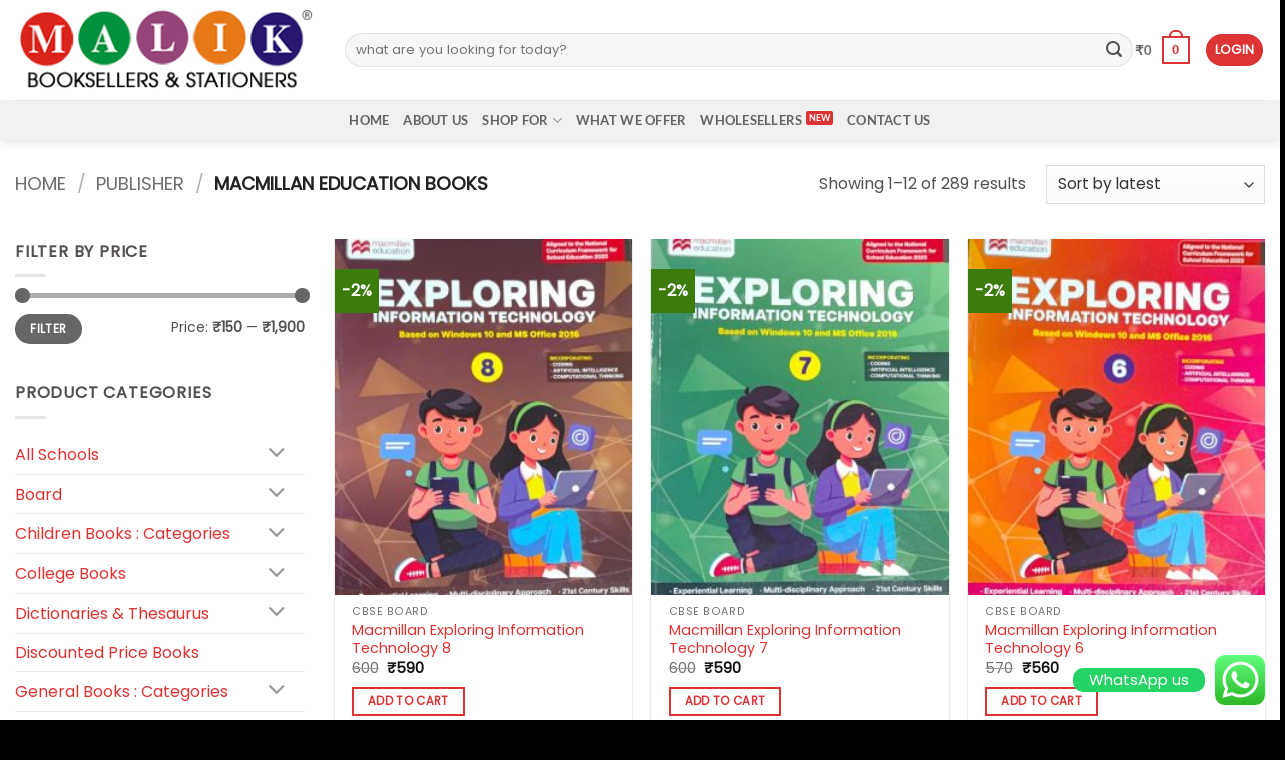

--- FILE ---
content_type: text/html; charset=UTF-8
request_url: https://www.malikbooksellers.com/product-category/publisher/macmillan-education-books/
body_size: 54996
content:
<!DOCTYPE html>
<html lang="en-US" class="loading-site no-js">
<head>
	<meta charset="UTF-8" />
	<link rel="profile" href="http://gmpg.org/xfn/11" />
	<link rel="pingback" href="https://www.malikbooksellers.com/xmlrpc.php" />

	<script>(function(html){html.className = html.className.replace(/\bno-js\b/,'js')})(document.documentElement);</script>
<meta name='robots' content='index, follow, max-image-preview:large, max-snippet:-1, max-video-preview:-1' />
	<style>img:is([sizes="auto" i], [sizes^="auto," i]) { contain-intrinsic-size: 3000px 1500px }</style>
	<meta name="viewport" content="width=device-width, initial-scale=1" />
	<!-- This site is optimized with the Yoast SEO plugin v26.6 - https://yoast.com/wordpress/plugins/seo/ -->
	<title>Macmillan Education Books Archives - Malik Booksellers &amp; Stationers</title>
	<link rel="canonical" href="https://www.malikbooksellers.com/product-category/publisher/macmillan-education-books/" />
	<link rel="next" href="https://www.malikbooksellers.com/product-category/publisher/macmillan-education-books/page/2/" />
	<meta property="og:locale" content="en_US" />
	<meta property="og:type" content="article" />
	<meta property="og:title" content="Macmillan Education Books Archives - Malik Booksellers &amp; Stationers" />
	<meta property="og:url" content="https://www.malikbooksellers.com/product-category/publisher/macmillan-education-books/" />
	<meta property="og:site_name" content="Malik Booksellers &amp; Stationers" />
	<meta name="twitter:card" content="summary_large_image" />
	<script type="application/ld+json" class="yoast-schema-graph">{"@context":"https://schema.org","@graph":[{"@type":"CollectionPage","@id":"https://www.malikbooksellers.com/product-category/publisher/macmillan-education-books/","url":"https://www.malikbooksellers.com/product-category/publisher/macmillan-education-books/","name":"Macmillan Education Books Archives - Malik Booksellers &amp; Stationers","isPartOf":{"@id":"https://www.malikbooksellers.com/#website"},"primaryImageOfPage":{"@id":"https://www.malikbooksellers.com/product-category/publisher/macmillan-education-books/#primaryimage"},"image":{"@id":"https://www.malikbooksellers.com/product-category/publisher/macmillan-education-books/#primaryimage"},"thumbnailUrl":"https://www.malikbooksellers.com/wp-content/uploads/2024/11/Exploring-8.jpg","breadcrumb":{"@id":"https://www.malikbooksellers.com/product-category/publisher/macmillan-education-books/#breadcrumb"},"inLanguage":"en-US"},{"@type":"ImageObject","inLanguage":"en-US","@id":"https://www.malikbooksellers.com/product-category/publisher/macmillan-education-books/#primaryimage","url":"https://www.malikbooksellers.com/wp-content/uploads/2024/11/Exploring-8.jpg","contentUrl":"https://www.malikbooksellers.com/wp-content/uploads/2024/11/Exploring-8.jpg","width":1338,"height":1733},{"@type":"BreadcrumbList","@id":"https://www.malikbooksellers.com/product-category/publisher/macmillan-education-books/#breadcrumb","itemListElement":[{"@type":"ListItem","position":1,"name":"Home","item":"https://www.malikbooksellers.com/"},{"@type":"ListItem","position":2,"name":"Publisher","item":"https://www.malikbooksellers.com/product-category/publisher/"},{"@type":"ListItem","position":3,"name":"Macmillan Education Books"}]},{"@type":"WebSite","@id":"https://www.malikbooksellers.com/#website","url":"https://www.malikbooksellers.com/","name":"Malik Booksellers &amp; Stationers","description":"","potentialAction":[{"@type":"SearchAction","target":{"@type":"EntryPoint","urlTemplate":"https://www.malikbooksellers.com/?s={search_term_string}"},"query-input":{"@type":"PropertyValueSpecification","valueRequired":true,"valueName":"search_term_string"}}],"inLanguage":"en-US"}]}</script>
	<!-- / Yoast SEO plugin. -->


<link rel='prefetch' href='https://www.malikbooksellers.com/wp-content/themes/flatsome/assets/js/flatsome.js?ver=e2eddd6c228105dac048' />
<link rel='prefetch' href='https://www.malikbooksellers.com/wp-content/themes/flatsome/assets/js/chunk.slider.js?ver=3.20.2' />
<link rel='prefetch' href='https://www.malikbooksellers.com/wp-content/themes/flatsome/assets/js/chunk.popups.js?ver=3.20.2' />
<link rel='prefetch' href='https://www.malikbooksellers.com/wp-content/themes/flatsome/assets/js/chunk.tooltips.js?ver=3.20.2' />
<link rel='prefetch' href='https://www.malikbooksellers.com/wp-content/themes/flatsome/assets/js/woocommerce.js?ver=1c9be63d628ff7c3ff4c' />
<link rel="alternate" type="application/rss+xml" title="Malik Booksellers &amp; Stationers &raquo; Feed" href="https://www.malikbooksellers.com/feed/" />
<link rel="alternate" type="application/rss+xml" title="Malik Booksellers &amp; Stationers &raquo; Comments Feed" href="https://www.malikbooksellers.com/comments/feed/" />
<link rel="alternate" type="application/rss+xml" title="Malik Booksellers &amp; Stationers &raquo; Macmillan Education Books Category Feed" href="https://www.malikbooksellers.com/product-category/publisher/macmillan-education-books/feed/" />
<script type="text/javascript">
/* <![CDATA[ */
window._wpemojiSettings = {"baseUrl":"https:\/\/s.w.org\/images\/core\/emoji\/16.0.1\/72x72\/","ext":".png","svgUrl":"https:\/\/s.w.org\/images\/core\/emoji\/16.0.1\/svg\/","svgExt":".svg","source":{"concatemoji":"https:\/\/www.malikbooksellers.com\/wp-includes\/js\/wp-emoji-release.min.js?ver=6.8.3"}};
/*! This file is auto-generated */
!function(s,n){var o,i,e;function c(e){try{var t={supportTests:e,timestamp:(new Date).valueOf()};sessionStorage.setItem(o,JSON.stringify(t))}catch(e){}}function p(e,t,n){e.clearRect(0,0,e.canvas.width,e.canvas.height),e.fillText(t,0,0);var t=new Uint32Array(e.getImageData(0,0,e.canvas.width,e.canvas.height).data),a=(e.clearRect(0,0,e.canvas.width,e.canvas.height),e.fillText(n,0,0),new Uint32Array(e.getImageData(0,0,e.canvas.width,e.canvas.height).data));return t.every(function(e,t){return e===a[t]})}function u(e,t){e.clearRect(0,0,e.canvas.width,e.canvas.height),e.fillText(t,0,0);for(var n=e.getImageData(16,16,1,1),a=0;a<n.data.length;a++)if(0!==n.data[a])return!1;return!0}function f(e,t,n,a){switch(t){case"flag":return n(e,"\ud83c\udff3\ufe0f\u200d\u26a7\ufe0f","\ud83c\udff3\ufe0f\u200b\u26a7\ufe0f")?!1:!n(e,"\ud83c\udde8\ud83c\uddf6","\ud83c\udde8\u200b\ud83c\uddf6")&&!n(e,"\ud83c\udff4\udb40\udc67\udb40\udc62\udb40\udc65\udb40\udc6e\udb40\udc67\udb40\udc7f","\ud83c\udff4\u200b\udb40\udc67\u200b\udb40\udc62\u200b\udb40\udc65\u200b\udb40\udc6e\u200b\udb40\udc67\u200b\udb40\udc7f");case"emoji":return!a(e,"\ud83e\udedf")}return!1}function g(e,t,n,a){var r="undefined"!=typeof WorkerGlobalScope&&self instanceof WorkerGlobalScope?new OffscreenCanvas(300,150):s.createElement("canvas"),o=r.getContext("2d",{willReadFrequently:!0}),i=(o.textBaseline="top",o.font="600 32px Arial",{});return e.forEach(function(e){i[e]=t(o,e,n,a)}),i}function t(e){var t=s.createElement("script");t.src=e,t.defer=!0,s.head.appendChild(t)}"undefined"!=typeof Promise&&(o="wpEmojiSettingsSupports",i=["flag","emoji"],n.supports={everything:!0,everythingExceptFlag:!0},e=new Promise(function(e){s.addEventListener("DOMContentLoaded",e,{once:!0})}),new Promise(function(t){var n=function(){try{var e=JSON.parse(sessionStorage.getItem(o));if("object"==typeof e&&"number"==typeof e.timestamp&&(new Date).valueOf()<e.timestamp+604800&&"object"==typeof e.supportTests)return e.supportTests}catch(e){}return null}();if(!n){if("undefined"!=typeof Worker&&"undefined"!=typeof OffscreenCanvas&&"undefined"!=typeof URL&&URL.createObjectURL&&"undefined"!=typeof Blob)try{var e="postMessage("+g.toString()+"("+[JSON.stringify(i),f.toString(),p.toString(),u.toString()].join(",")+"));",a=new Blob([e],{type:"text/javascript"}),r=new Worker(URL.createObjectURL(a),{name:"wpTestEmojiSupports"});return void(r.onmessage=function(e){c(n=e.data),r.terminate(),t(n)})}catch(e){}c(n=g(i,f,p,u))}t(n)}).then(function(e){for(var t in e)n.supports[t]=e[t],n.supports.everything=n.supports.everything&&n.supports[t],"flag"!==t&&(n.supports.everythingExceptFlag=n.supports.everythingExceptFlag&&n.supports[t]);n.supports.everythingExceptFlag=n.supports.everythingExceptFlag&&!n.supports.flag,n.DOMReady=!1,n.readyCallback=function(){n.DOMReady=!0}}).then(function(){return e}).then(function(){var e;n.supports.everything||(n.readyCallback(),(e=n.source||{}).concatemoji?t(e.concatemoji):e.wpemoji&&e.twemoji&&(t(e.twemoji),t(e.wpemoji)))}))}((window,document),window._wpemojiSettings);
/* ]]> */
</script>
<link rel='stylesheet' id='ht_ctc_main_css-css' href='https://www.malikbooksellers.com/wp-content/plugins/click-to-chat-for-whatsapp/new/inc/assets/css/main.css?ver=4.34' type='text/css' media='all' />
<link rel='stylesheet' id='themecomplete-epo-css' href='https://www.malikbooksellers.com/wp-content/plugins/new_woocommerce-tm-extra-product-options/assets/css/epo.min.css?ver=7.5.5' type='text/css' media='all' />
<link rel='stylesheet' id='themecomplete-epo-smallscreen-css' href='https://www.malikbooksellers.com/wp-content/plugins/new_woocommerce-tm-extra-product-options/assets/css/tm-epo-smallscreen.min.css?ver=7.5.5' type='text/css' media='only screen and (max-width: 768px)' />
<style id='wp-emoji-styles-inline-css' type='text/css'>

	img.wp-smiley, img.emoji {
		display: inline !important;
		border: none !important;
		box-shadow: none !important;
		height: 1em !important;
		width: 1em !important;
		margin: 0 0.07em !important;
		vertical-align: -0.1em !important;
		background: none !important;
		padding: 0 !important;
	}
</style>
<style id='wp-block-library-inline-css' type='text/css'>
:root{--wp-admin-theme-color:#007cba;--wp-admin-theme-color--rgb:0,124,186;--wp-admin-theme-color-darker-10:#006ba1;--wp-admin-theme-color-darker-10--rgb:0,107,161;--wp-admin-theme-color-darker-20:#005a87;--wp-admin-theme-color-darker-20--rgb:0,90,135;--wp-admin-border-width-focus:2px;--wp-block-synced-color:#7a00df;--wp-block-synced-color--rgb:122,0,223;--wp-bound-block-color:var(--wp-block-synced-color)}@media (min-resolution:192dpi){:root{--wp-admin-border-width-focus:1.5px}}.wp-element-button{cursor:pointer}:root{--wp--preset--font-size--normal:16px;--wp--preset--font-size--huge:42px}:root .has-very-light-gray-background-color{background-color:#eee}:root .has-very-dark-gray-background-color{background-color:#313131}:root .has-very-light-gray-color{color:#eee}:root .has-very-dark-gray-color{color:#313131}:root .has-vivid-green-cyan-to-vivid-cyan-blue-gradient-background{background:linear-gradient(135deg,#00d084,#0693e3)}:root .has-purple-crush-gradient-background{background:linear-gradient(135deg,#34e2e4,#4721fb 50%,#ab1dfe)}:root .has-hazy-dawn-gradient-background{background:linear-gradient(135deg,#faaca8,#dad0ec)}:root .has-subdued-olive-gradient-background{background:linear-gradient(135deg,#fafae1,#67a671)}:root .has-atomic-cream-gradient-background{background:linear-gradient(135deg,#fdd79a,#004a59)}:root .has-nightshade-gradient-background{background:linear-gradient(135deg,#330968,#31cdcf)}:root .has-midnight-gradient-background{background:linear-gradient(135deg,#020381,#2874fc)}.has-regular-font-size{font-size:1em}.has-larger-font-size{font-size:2.625em}.has-normal-font-size{font-size:var(--wp--preset--font-size--normal)}.has-huge-font-size{font-size:var(--wp--preset--font-size--huge)}.has-text-align-center{text-align:center}.has-text-align-left{text-align:left}.has-text-align-right{text-align:right}#end-resizable-editor-section{display:none}.aligncenter{clear:both}.items-justified-left{justify-content:flex-start}.items-justified-center{justify-content:center}.items-justified-right{justify-content:flex-end}.items-justified-space-between{justify-content:space-between}.screen-reader-text{border:0;clip-path:inset(50%);height:1px;margin:-1px;overflow:hidden;padding:0;position:absolute;width:1px;word-wrap:normal!important}.screen-reader-text:focus{background-color:#ddd;clip-path:none;color:#444;display:block;font-size:1em;height:auto;left:5px;line-height:normal;padding:15px 23px 14px;text-decoration:none;top:5px;width:auto;z-index:100000}html :where(.has-border-color){border-style:solid}html :where([style*=border-top-color]){border-top-style:solid}html :where([style*=border-right-color]){border-right-style:solid}html :where([style*=border-bottom-color]){border-bottom-style:solid}html :where([style*=border-left-color]){border-left-style:solid}html :where([style*=border-width]){border-style:solid}html :where([style*=border-top-width]){border-top-style:solid}html :where([style*=border-right-width]){border-right-style:solid}html :where([style*=border-bottom-width]){border-bottom-style:solid}html :where([style*=border-left-width]){border-left-style:solid}html :where(img[class*=wp-image-]){height:auto;max-width:100%}:where(figure){margin:0 0 1em}html :where(.is-position-sticky){--wp-admin--admin-bar--position-offset:var(--wp-admin--admin-bar--height,0px)}@media screen and (max-width:600px){html :where(.is-position-sticky){--wp-admin--admin-bar--position-offset:0px}}
</style>
<link rel='stylesheet' id='woocommerce-conditional-product-fees-for-checkout-css' href='https://www.malikbooksellers.com/wp-content/plugins/woo-conditional-product-fees-for-checkout/public/css/woocommerce-conditional-product-fees-for-checkout-public.css?ver=4.3.2' type='text/css' media='all' />
<style id='woocommerce-inline-inline-css' type='text/css'>
.woocommerce form .form-row .required { visibility: visible; }
</style>
<link rel='stylesheet' id='brands-styles-css' href='https://www.malikbooksellers.com/wp-content/plugins/woocommerce/assets/css/brands.css?ver=10.1.3' type='text/css' media='all' />
<link rel='stylesheet' id='flatsome-woocommerce-extra-product-options-css' href='https://www.malikbooksellers.com/wp-content/themes/flatsome/inc/integrations/wc-extra-product-options/extra-product-options.css?ver=3.20.2' type='text/css' media='all' />
<link rel='stylesheet' id='awcfe-frontend-css' href='https://www.malikbooksellers.com/wp-content/plugins/checkout-field-editor-and-manager-for-woocommerce/assets/css/frontend.css?ver=3.0.1' type='text/css' media='all' />
<link rel='stylesheet' id='flatsome-main-css' href='https://www.malikbooksellers.com/wp-content/themes/flatsome/assets/css/flatsome.css?ver=3.20.2' type='text/css' media='all' />
<style id='flatsome-main-inline-css' type='text/css'>
@font-face {
				font-family: "fl-icons";
				font-display: block;
				src: url(https://www.malikbooksellers.com/wp-content/themes/flatsome/assets/css/icons/fl-icons.eot?v=3.20.2);
				src:
					url(https://www.malikbooksellers.com/wp-content/themes/flatsome/assets/css/icons/fl-icons.eot#iefix?v=3.20.2) format("embedded-opentype"),
					url(https://www.malikbooksellers.com/wp-content/themes/flatsome/assets/css/icons/fl-icons.woff2?v=3.20.2) format("woff2"),
					url(https://www.malikbooksellers.com/wp-content/themes/flatsome/assets/css/icons/fl-icons.ttf?v=3.20.2) format("truetype"),
					url(https://www.malikbooksellers.com/wp-content/themes/flatsome/assets/css/icons/fl-icons.woff?v=3.20.2) format("woff"),
					url(https://www.malikbooksellers.com/wp-content/themes/flatsome/assets/css/icons/fl-icons.svg?v=3.20.2#fl-icons) format("svg");
			}
</style>
<link rel='stylesheet' id='flatsome-shop-css' href='https://www.malikbooksellers.com/wp-content/themes/flatsome/assets/css/flatsome-shop.css?ver=3.20.2' type='text/css' media='all' />
<link rel='stylesheet' id='flatsome-style-css' href='https://www.malikbooksellers.com/wp-content/themes/flatsome/style.css?ver=3.20.2' type='text/css' media='all' />
<link rel='stylesheet' id='festi-user-role-prices-styles-css' href='//www.malikbooksellers.com/wp-content/plugins/woocommerce-prices-by-user-role/static/styles/frontend/style.css?ver=5.1.4' type='text/css' media='all' />
<script type="text/javascript" src="https://www.malikbooksellers.com/wp-includes/js/jquery/jquery.min.js?ver=3.7.1" id="jquery-core-js"></script>
<script type="text/javascript" src="https://www.malikbooksellers.com/wp-includes/js/jquery/jquery-migrate.min.js?ver=3.4.1" id="jquery-migrate-js"></script>
<script type="text/javascript" src="https://www.malikbooksellers.com/wp-content/plugins/woocommerce/assets/js/jquery-tiptip/jquery.tipTip.min.js?ver=10.1.3" id="jquery-tiptip-js"></script>
<script type="text/javascript" id="woocommerce-conditional-product-fees-for-checkout-js-extra">
/* <![CDATA[ */
var wcpfc_public_vars = {"fee_tooltip_data":[]};
/* ]]> */
</script>
<script type="text/javascript" src="https://www.malikbooksellers.com/wp-content/plugins/woo-conditional-product-fees-for-checkout/public/js/woocommerce-conditional-product-fees-for-checkout-public.js?ver=4.3.2" id="woocommerce-conditional-product-fees-for-checkout-js"></script>
<script type="text/javascript" src="//www.malikbooksellers.com/wp-content/plugins/woocommerce-prices-by-user-role/static/js/frontend/general.js?ver=5.1.4" id="festi-user-role-prices-general-js"></script>
<script type="text/javascript" src="https://www.malikbooksellers.com/wp-content/plugins/woocommerce/assets/js/jquery-blockui/jquery.blockUI.min.js?ver=2.7.0-wc.10.1.3" id="jquery-blockui-js" data-wp-strategy="defer"></script>
<script type="text/javascript" id="wc-add-to-cart-js-extra">
/* <![CDATA[ */
var wc_add_to_cart_params = {"ajax_url":"\/wp-admin\/admin-ajax.php","wc_ajax_url":"\/?wc-ajax=%%endpoint%%","i18n_view_cart":"View cart","cart_url":"https:\/\/www.malikbooksellers.com\/cart\/","is_cart":"","cart_redirect_after_add":"no"};
/* ]]> */
</script>
<script type="text/javascript" src="https://www.malikbooksellers.com/wp-content/plugins/woocommerce/assets/js/frontend/add-to-cart.min.js?ver=10.1.3" id="wc-add-to-cart-js" defer="defer" data-wp-strategy="defer"></script>
<script type="text/javascript" src="https://www.malikbooksellers.com/wp-content/plugins/woocommerce/assets/js/js-cookie/js.cookie.min.js?ver=2.1.4-wc.10.1.3" id="js-cookie-js" data-wp-strategy="defer"></script>
<link rel="https://api.w.org/" href="https://www.malikbooksellers.com/wp-json/" /><link rel="alternate" title="JSON" type="application/json" href="https://www.malikbooksellers.com/wp-json/wp/v2/product_cat/222" /><link rel="EditURI" type="application/rsd+xml" title="RSD" href="https://www.malikbooksellers.com/xmlrpc.php?rsd" />
<meta name="generator" content="WordPress 6.8.3" />
<meta name="generator" content="WooCommerce 10.1.3" />
<!-- Google site verification - Google for WooCommerce -->
<meta name="google-site-verification" content="orjN2BzzdyMnt7u1t9szI6UZti_x1PQTubFwEVgeh14" />
	<noscript><style>.woocommerce-product-gallery{ opacity: 1 !important; }</style></noscript>
	<style>
    body .price span.festi-user-role-prices-regular-price-lable,
    body .price span.festi-user-role-prices-user-price-lable,
    body .price span.festi-user-role-prices-discount-lable,
    body .order-total span.festi-user-role-prices-regular-price-lable,
    body .order-total span.festi-user-role-prices-user-price-lable,
    body .order-total span.festi-user-role-prices-discount-lable
    {
        color: #ff0000;
    }
</style><link rel="icon" href="https://www.malikbooksellers.com/wp-content/uploads/2025/02/cropped-Malik-Favi-32x32.webp" sizes="32x32" />
<link rel="icon" href="https://www.malikbooksellers.com/wp-content/uploads/2025/02/cropped-Malik-Favi-192x192.webp" sizes="192x192" />
<link rel="apple-touch-icon" href="https://www.malikbooksellers.com/wp-content/uploads/2025/02/cropped-Malik-Favi-180x180.webp" />
<meta name="msapplication-TileImage" content="https://www.malikbooksellers.com/wp-content/uploads/2025/02/cropped-Malik-Favi-270x270.webp" />
<style id="custom-css" type="text/css">:root {--primary-color: #dd3333;--fs-color-primary: #dd3333;--fs-color-secondary: #3b7c0d;--fs-color-success: #632e98;--fs-color-alert: #e48d0a;--fs-color-base: #534f4f;--fs-experimental-link-color: #dd3333;--fs-experimental-link-color-hover: #111;}.tooltipster-base {--tooltip-color: #fff;--tooltip-bg-color: #000;}.off-canvas-right .mfp-content, .off-canvas-left .mfp-content {--drawer-width: 300px;}.off-canvas .mfp-content.off-canvas-cart {--drawer-width: 360px;}.container-width, .full-width .ubermenu-nav, .container, .row{max-width: 1370px}.row.row-collapse{max-width: 1340px}.row.row-small{max-width: 1362.5px}.row.row-large{max-width: 1400px}.header-main{height: 100px}#logo img{max-height: 100px}#logo{width:300px;}#logo img{padding:1px 0;}.header-top{min-height: 30px}.transparent .header-main{height: 100px}.transparent #logo img{max-height: 100px}.has-transparent + .page-title:first-of-type,.has-transparent + #main > .page-title,.has-transparent + #main > div > .page-title,.has-transparent + #main .page-header-wrapper:first-of-type .page-title{padding-top: 150px;}.header.show-on-scroll,.stuck .header-main{height:70px!important}.stuck #logo img{max-height: 70px!important}.search-form{ width: 100%;}.header-bottom {background-color: #f1f1f1}.header-main .nav > li > a{line-height: 16px }@media (max-width: 549px) {.header-main{height: 70px}#logo img{max-height: 70px}}h1,h2,h3,h4,h5,h6,.heading-font{color: #2a2727;}body{font-size: 100%;}body{font-family: Poppins, sans-serif;}body {font-weight: 400;font-style: normal;}.nav > li > a {font-family: Lato, sans-serif;}.mobile-sidebar-levels-2 .nav > li > ul > li > a {font-family: Lato, sans-serif;}.nav > li > a,.mobile-sidebar-levels-2 .nav > li > ul > li > a {font-weight: 700;font-style: normal;}h1,h2,h3,h4,h5,h6,.heading-font, .off-canvas-center .nav-sidebar.nav-vertical > li > a{font-family: Lato, sans-serif;}h1,h2,h3,h4,h5,h6,.heading-font,.banner h1,.banner h2 {font-weight: 700;font-style: normal;}.alt-font{font-family: "Dancing Script", sans-serif;}.alt-font {font-weight: 400!important;font-style: normal!important;}.shop-page-title.featured-title .title-bg{background-image: url(https://www.malikbooksellers.com/wp-content/uploads/2025/05/images-2025-05-17T144547.244.jpg)!important;}@media screen and (min-width: 550px){.products .box-vertical .box-image{min-width: 247px!important;width: 247px!important;}}.footer-1{background-color: #f7f7f7}.absolute-footer, html{background-color: #000000}.nav-vertical-fly-out > li + li {border-top-width: 1px; border-top-style: solid;}.label-new.menu-item > a:after{content:"New";}.label-hot.menu-item > a:after{content:"Hot";}.label-sale.menu-item > a:after{content:"Sale";}.label-popular.menu-item > a:after{content:"Popular";}</style><style id="kirki-inline-styles">/* latin-ext */
@font-face {
  font-family: 'Lato';
  font-style: normal;
  font-weight: 700;
  font-display: swap;
  src: url(https://www.malikbooksellers.com/wp-content/fonts/lato/S6u9w4BMUTPHh6UVSwaPGR_p.woff2) format('woff2');
  unicode-range: U+0100-02BA, U+02BD-02C5, U+02C7-02CC, U+02CE-02D7, U+02DD-02FF, U+0304, U+0308, U+0329, U+1D00-1DBF, U+1E00-1E9F, U+1EF2-1EFF, U+2020, U+20A0-20AB, U+20AD-20C0, U+2113, U+2C60-2C7F, U+A720-A7FF;
}
/* latin */
@font-face {
  font-family: 'Lato';
  font-style: normal;
  font-weight: 700;
  font-display: swap;
  src: url(https://www.malikbooksellers.com/wp-content/fonts/lato/S6u9w4BMUTPHh6UVSwiPGQ.woff2) format('woff2');
  unicode-range: U+0000-00FF, U+0131, U+0152-0153, U+02BB-02BC, U+02C6, U+02DA, U+02DC, U+0304, U+0308, U+0329, U+2000-206F, U+20AC, U+2122, U+2191, U+2193, U+2212, U+2215, U+FEFF, U+FFFD;
}/* devanagari */
@font-face {
  font-family: 'Poppins';
  font-style: normal;
  font-weight: 400;
  font-display: swap;
  src: url(https://www.malikbooksellers.com/wp-content/fonts/poppins/pxiEyp8kv8JHgFVrJJbecmNE.woff2) format('woff2');
  unicode-range: U+0900-097F, U+1CD0-1CF9, U+200C-200D, U+20A8, U+20B9, U+20F0, U+25CC, U+A830-A839, U+A8E0-A8FF, U+11B00-11B09;
}
/* latin-ext */
@font-face {
  font-family: 'Poppins';
  font-style: normal;
  font-weight: 400;
  font-display: swap;
  src: url(https://www.malikbooksellers.com/wp-content/fonts/poppins/pxiEyp8kv8JHgFVrJJnecmNE.woff2) format('woff2');
  unicode-range: U+0100-02BA, U+02BD-02C5, U+02C7-02CC, U+02CE-02D7, U+02DD-02FF, U+0304, U+0308, U+0329, U+1D00-1DBF, U+1E00-1E9F, U+1EF2-1EFF, U+2020, U+20A0-20AB, U+20AD-20C0, U+2113, U+2C60-2C7F, U+A720-A7FF;
}
/* latin */
@font-face {
  font-family: 'Poppins';
  font-style: normal;
  font-weight: 400;
  font-display: swap;
  src: url(https://www.malikbooksellers.com/wp-content/fonts/poppins/pxiEyp8kv8JHgFVrJJfecg.woff2) format('woff2');
  unicode-range: U+0000-00FF, U+0131, U+0152-0153, U+02BB-02BC, U+02C6, U+02DA, U+02DC, U+0304, U+0308, U+0329, U+2000-206F, U+20AC, U+2122, U+2191, U+2193, U+2212, U+2215, U+FEFF, U+FFFD;
}/* vietnamese */
@font-face {
  font-family: 'Dancing Script';
  font-style: normal;
  font-weight: 400;
  font-display: swap;
  src: url(https://www.malikbooksellers.com/wp-content/fonts/dancing-script/If2cXTr6YS-zF4S-kcSWSVi_sxjsohD9F50Ruu7BMSo3Rep8ltA.woff2) format('woff2');
  unicode-range: U+0102-0103, U+0110-0111, U+0128-0129, U+0168-0169, U+01A0-01A1, U+01AF-01B0, U+0300-0301, U+0303-0304, U+0308-0309, U+0323, U+0329, U+1EA0-1EF9, U+20AB;
}
/* latin-ext */
@font-face {
  font-family: 'Dancing Script';
  font-style: normal;
  font-weight: 400;
  font-display: swap;
  src: url(https://www.malikbooksellers.com/wp-content/fonts/dancing-script/If2cXTr6YS-zF4S-kcSWSVi_sxjsohD9F50Ruu7BMSo3ROp8ltA.woff2) format('woff2');
  unicode-range: U+0100-02BA, U+02BD-02C5, U+02C7-02CC, U+02CE-02D7, U+02DD-02FF, U+0304, U+0308, U+0329, U+1D00-1DBF, U+1E00-1E9F, U+1EF2-1EFF, U+2020, U+20A0-20AB, U+20AD-20C0, U+2113, U+2C60-2C7F, U+A720-A7FF;
}
/* latin */
@font-face {
  font-family: 'Dancing Script';
  font-style: normal;
  font-weight: 400;
  font-display: swap;
  src: url(https://www.malikbooksellers.com/wp-content/fonts/dancing-script/If2cXTr6YS-zF4S-kcSWSVi_sxjsohD9F50Ruu7BMSo3Sup8.woff2) format('woff2');
  unicode-range: U+0000-00FF, U+0131, U+0152-0153, U+02BB-02BC, U+02C6, U+02DA, U+02DC, U+0304, U+0308, U+0329, U+2000-206F, U+20AC, U+2122, U+2191, U+2193, U+2212, U+2215, U+FEFF, U+FFFD;
}</style><script class="tm-hidden" type="text/template" id="tmpl-tc-cart-options-popup">
	<div class='header'>
		<h3>{{{ data.title }}}</h3>
	</div>
	<div id='{{{ data.id }}}' class='float-editbox'>{{{ data.html }}}</div>
	<div class='footer'>
		<div class='inner'>
			<span class='tm-button button button-secondary button-large floatbox-cancel'>{{{ data.close }}}</span>
		</div>
	</div>
</script>
<script class="tm-hidden" type="text/template" id="tmpl-tc-lightbox">
	<div class="tc-lightbox-wrap">
		<span class="tc-lightbox-button tcfa tcfa-search tc-transition tcinit"></span>
	</div>
</script>
<script class="tm-hidden" type="text/template" id="tmpl-tc-lightbox-zoom">
	<span class="tc-lightbox-button-close tcfa tcfa-times"></span>
	{{{ data.img }}}
</script>
<script class="tm-hidden" type="text/template" id="tmpl-tc-final-totals">
	<dl class="tm-extra-product-options-totals tm-custom-price-totals">
		<# if (data.show_unit_price==true){ #>		<dt class="tm-unit-price">{{{ data.unit_price }}}</dt>
		<dd class="tm-unit-price">
		{{{ data.totals_box_before_unit_price }}}<span class="price amount options">{{{ data.formatted_unit_price }}}</span>{{{ data.totals_box_after_unit_price }}}
		</dd>		<# } #>
		<# if (data.show_options_vat==true){ #>		<dt class="tm-vat-options-totals">{{{ data.options_vat_total }}}</dt>
		<dd class="tm-vat-options-totals">
		{{{ data.totals_box_before_vat_options_totals_price }}}<span class="price amount options">{{{ data.formatted_vat_options_total }}}</span>{{{ data.totals_box_after_vat_options_totals_price }}}
		</dd>		<# } #>
		<# if (data.show_options_total==true){ #>		<dt class="tm-options-totals">{{{ data.options_total }}}</dt>
		<dd class="tm-options-totals">
		{{{ data.totals_box_before_options_totals_price }}}<span class="price amount options">{{{ data.formatted_options_total }}}</span>{{{ data.totals_box_after_options_totals_price }}}
		</dd>		<# } #>
		<# if (data.show_fees_total==true){ #>		<dt class="tm-fee-totals">{{{ data.fees_total }}}</dt>
		<dd class="tm-fee-totals">
		{{{ data.totals_box_before_fee_totals_price }}}<span class="price amount fees">{{{ data.formatted_fees_total }}}</span>{{{ data.totals_box_after_fee_totals_price }}}
		</dd>		<# } #>
		<# if (data.show_extra_fee==true){ #>		<dt class="tm-extra-fee">{{{ data.extra_fee }}}</dt>
		<dd class="tm-extra-fee">
		{{{ data.totals_box_before_extra_fee_price }}}<span class="price amount options extra-fee">{{{ data.formatted_extra_fee }}}</span>{{{ data.totals_box_after_extra_fee_price }}}
		</dd>		<# } #>
		<# if (data.show_final_total==true){ #>		<dt class="tm-final-totals">{{{ data.final_total }}}</dt>
		<dd class="tm-final-totals">
		{{{ data.totals_box_before_final_totals_price }}}<span class="price amount final">{{{ data.formatted_final_total }}}</span>{{{ data.totals_box_after_final_totals_price }}}
		</dd>		<# } #>
			</dl>
</script>
<script class="tm-hidden" type="text/template" id="tmpl-tc-plain-price">
	{{{ data.price }}}
</script>
<script class="tm-hidden" type="text/template" id="tmpl-tc-suffix">
	</script>
<script class="tm-hidden" type="text/template" id="tmpl-tc-main-suffix">
	</script>
<script class="tm-hidden" type="text/template" id="tmpl-tc-price">
	&lt;span class=&quot;woocommerce-Price-amount amount&quot;&gt;&lt;bdi&gt;&lt;span class=&quot;woocommerce-Price-currencySymbol&quot;&gt;&#8377;&lt;/span&gt;{{{ data.price }}}&lt;/bdi&gt;&lt;/span&gt;</script>
<script class="tm-hidden" type="text/template" id="tmpl-tc-price-m">
	&lt;span class=&quot;woocommerce-Price-amount amount&quot;&gt;&lt;bdi&gt;-&lt;span class=&quot;woocommerce-Price-currencySymbol&quot;&gt;&#8377;&lt;/span&gt;{{{ data.price }}}&lt;/bdi&gt;&lt;/span&gt;</script>
<script class="tm-hidden" type="text/template" id="tmpl-tc-sale-price">
	&lt;del aria-hidden=&quot;true&quot;&gt;&lt;span class=&quot;woocommerce-Price-amount amount&quot;&gt;&lt;bdi&gt;&lt;span class=&quot;woocommerce-Price-currencySymbol&quot;&gt;&#8377;&lt;/span&gt;{{{ data.price }}}&lt;/bdi&gt;&lt;/span&gt;&lt;/del&gt; &lt;span class=&quot;screen-reader-text&quot;&gt;Original price was: &#8377;{{{ data.price }}}.&lt;/span&gt;&lt;ins aria-hidden=&quot;true&quot;&gt;&lt;span class=&quot;woocommerce-Price-amount amount&quot;&gt;&lt;bdi&gt;&lt;span class=&quot;woocommerce-Price-currencySymbol&quot;&gt;&#8377;&lt;/span&gt;{{{ data.sale_price }}}&lt;/bdi&gt;&lt;/span&gt;&lt;/ins&gt;&lt;span class=&quot;screen-reader-text&quot;&gt;Current price is: &#8377;{{{ data.sale_price }}}.&lt;/span&gt;</script>
<script class="tm-hidden" type="text/template" id="tmpl-tc-sale-price-m10">
	&lt;del aria-hidden=&quot;true&quot;&gt;&lt;span class=&quot;woocommerce-Price-amount amount&quot;&gt;&lt;bdi&gt;-&lt;span class=&quot;woocommerce-Price-currencySymbol&quot;&gt;&#8377;&lt;/span&gt;{{{ data.price }}}&lt;/bdi&gt;&lt;/span&gt;&lt;/del&gt; &lt;span class=&quot;screen-reader-text&quot;&gt;Original price was: -&#8377;{{{ data.price }}}.&lt;/span&gt;&lt;ins aria-hidden=&quot;true&quot;&gt;&lt;span class=&quot;woocommerce-Price-amount amount&quot;&gt;&lt;bdi&gt;&lt;span class=&quot;woocommerce-Price-currencySymbol&quot;&gt;&#8377;&lt;/span&gt;{{{ data.sale_price }}}&lt;/bdi&gt;&lt;/span&gt;&lt;/ins&gt;&lt;span class=&quot;screen-reader-text&quot;&gt;Current price is: &#8377;{{{ data.sale_price }}}.&lt;/span&gt;</script>
<script class="tm-hidden" type="text/template" id="tmpl-tc-sale-price-m01">
	&lt;del aria-hidden=&quot;true&quot;&gt;&lt;span class=&quot;woocommerce-Price-amount amount&quot;&gt;&lt;bdi&gt;&lt;span class=&quot;woocommerce-Price-currencySymbol&quot;&gt;&#8377;&lt;/span&gt;{{{ data.price }}}&lt;/bdi&gt;&lt;/span&gt;&lt;/del&gt; &lt;span class=&quot;screen-reader-text&quot;&gt;Original price was: &#8377;{{{ data.price }}}.&lt;/span&gt;&lt;ins aria-hidden=&quot;true&quot;&gt;&lt;span class=&quot;woocommerce-Price-amount amount&quot;&gt;&lt;bdi&gt;-&lt;span class=&quot;woocommerce-Price-currencySymbol&quot;&gt;&#8377;&lt;/span&gt;{{{ data.sale_price }}}&lt;/bdi&gt;&lt;/span&gt;&lt;/ins&gt;&lt;span class=&quot;screen-reader-text&quot;&gt;Current price is: -&#8377;{{{ data.sale_price }}}.&lt;/span&gt;</script>
<script class="tm-hidden" type="text/template" id="tmpl-tc-sale-price-m11">
	&lt;del aria-hidden=&quot;true&quot;&gt;&lt;span class=&quot;woocommerce-Price-amount amount&quot;&gt;&lt;bdi&gt;-&lt;span class=&quot;woocommerce-Price-currencySymbol&quot;&gt;&#8377;&lt;/span&gt;{{{ data.price }}}&lt;/bdi&gt;&lt;/span&gt;&lt;/del&gt; &lt;span class=&quot;screen-reader-text&quot;&gt;Original price was: -&#8377;{{{ data.price }}}.&lt;/span&gt;&lt;ins aria-hidden=&quot;true&quot;&gt;&lt;span class=&quot;woocommerce-Price-amount amount&quot;&gt;&lt;bdi&gt;-&lt;span class=&quot;woocommerce-Price-currencySymbol&quot;&gt;&#8377;&lt;/span&gt;{{{ data.sale_price }}}&lt;/bdi&gt;&lt;/span&gt;&lt;/ins&gt;&lt;span class=&quot;screen-reader-text&quot;&gt;Current price is: -&#8377;{{{ data.sale_price }}}.&lt;/span&gt;</script>
<script class="tm-hidden" type="text/template" id="tmpl-tc-section-pop-link">
	<div id="tm-section-pop-up" class="floatbox fl-overlay tm-section-pop-up single">
	<div class="tm-extra-product-options flasho tc-wrapper tm-animated appear">
		<div class='header'><h3>{{{ data.title }}}</h3></div>
		<div class="float-editbox" id="tc-floatbox-content"></div>
		<div class='footer'>
			<div class='inner'>
				<span class='tm-button button button-secondary button-large floatbox-cancel'>{{{ data.close }}}</span>
			</div>
		</div>
	</div>
	</div>
</script>
<script class="tm-hidden" type="text/template" id="tmpl-tc-floating-box-nks"><# if (data.values.length) {#>
	{{{ data.html_before }}}
	<div class="tc-row tm-fb-labels">
		<span class="tc-cell tcwidth tcwidth-25 tm-fb-title">{{{ data.option_label }}}</span>
		<span class="tc-cell tcwidth tcwidth-25 tm-fb-value">{{{ data.option_value }}}</span>
		<span class="tc-cell tcwidth tcwidth-25 tm-fb-quantity">{{{ data.option_qty }}}</span>
		<span class="tc-cell tcwidth tcwidth-25 tm-fb-price">{{{ data.option_price }}}</span>
	</div>
	<# for (var i = 0; i < data.values.length; i++) { #>
		<# if (data.values[i].label_show=='' || data.values[i].value_show=='') {#>
	<div class="tc-row tm-fb-data">
			<# if (data.values[i].label_show=='') {#>
		<span class="tc-cell tcwidth tcwidth-25 tm-fb-title">{{{ data.values[i].title }}}</span>
			<# } #>
			<# if (data.values[i].value_show=='') {#>
		<span class="tc-cell tcwidth tcwidth-25 tm-fb-value">{{{ data.values[i].value }}}</span>
			<# } #>
		<span class="tc-cell tcwidth tcwidth-25 tm-fb-quantity">{{{ data.values[i].quantity }}}</span>
		<span class="tc-cell tcwidth tcwidth-25 tm-fb-price">{{{ data.values[i].price }}}</span>
	</div>
		<# } #>
	<# } #>
	{{{ data.html_after }}}
	<# }#>
	{{{ data.totals }}}</script>
<script class="tm-hidden" type="text/template" id="tmpl-tc-floating-box"><# if (data.values.length) {#>
	{{{ data.html_before }}}
	<dl class="tm-fb">
		<# for (var i = 0; i < data.values.length; i++) { #>
			<# if (data.values[i].label_show=='') {#>
		<dt class="tm-fb-title">{{{ data.values[i].title }}}</dt>
			<# } #>
			<# if (data.values[i].value_show=='') {#>
		<dd class="tm-fb-value">{{{ data.values[i].value }}}<# if (data.values[i].quantity > 1) {#><span class="tm-fb-quantity"> &times; {{{ data.values[i].quantity }}}</span><#}#></dd>
			<# } #>
		<# } #>
	</dl>
	{{{ data.html_after }}}
	<# }#>{{{ data.totals }}}</script>
<script class="tm-hidden" type="text/template" id="tmpl-tc-chars-remanining">
	<span class="tc-chars">
		<span class="tc-chars-remanining">{{{ data.maxlength }}}</span>
		<span class="tc-remaining"> {{{ data.characters_remaining }}}</span>
	</span>
</script>
<script class="tm-hidden" type="text/template" id="tmpl-tc-formatted-price">{{{ data.before_price_text }}}<# if (data.customer_price_format_wrap_start) {#>
	{{{ data.customer_price_format_wrap_start }}}
	<# } #>&lt;span class=&quot;woocommerce-Price-amount amount&quot;&gt;&lt;bdi&gt;&lt;span class=&quot;woocommerce-Price-currencySymbol&quot;&gt;&#8377;&lt;/span&gt;{{{ data.price }}}&lt;/bdi&gt;&lt;/span&gt;<# if (data.customer_price_format_wrap_end) {#>
	{{{ data.customer_price_format_wrap_end }}}
	<# } #>{{{ data.after_price_text }}}</script>
<script class="tm-hidden" type="text/template" id="tmpl-tc-formatted-sale-price">{{{ data.before_price_text }}}<# if (data.customer_price_format_wrap_start) {#>
	{{{ data.customer_price_format_wrap_start }}}
	<# } #>&lt;del aria-hidden=&quot;true&quot;&gt;&lt;span class=&quot;woocommerce-Price-amount amount&quot;&gt;&lt;bdi&gt;&lt;span class=&quot;woocommerce-Price-currencySymbol&quot;&gt;&#8377;&lt;/span&gt;{{{ data.price }}}&lt;/bdi&gt;&lt;/span&gt;&lt;/del&gt; &lt;span class=&quot;screen-reader-text&quot;&gt;Original price was: &#8377;{{{ data.price }}}.&lt;/span&gt;&lt;ins aria-hidden=&quot;true&quot;&gt;&lt;span class=&quot;woocommerce-Price-amount amount&quot;&gt;&lt;bdi&gt;&lt;span class=&quot;woocommerce-Price-currencySymbol&quot;&gt;&#8377;&lt;/span&gt;{{{ data.sale_price }}}&lt;/bdi&gt;&lt;/span&gt;&lt;/ins&gt;&lt;span class=&quot;screen-reader-text&quot;&gt;Current price is: &#8377;{{{ data.sale_price }}}.&lt;/span&gt;<# if (data.customer_price_format_wrap_end) {#>
	{{{ data.customer_price_format_wrap_end }}}
	<# } #>{{{ data.after_price_text }}}</script>
<script class="tm-hidden" type="text/template" id="tmpl-tc-upload-messages">
	<div class="header">
		<h3>{{{ data.title }}}</h3>
	</div>
	<div class="float-editbox" id="tc-floatbox-content">
		<div class="tc-upload-messages">
			<div class="tc-upload-message">{{{ data.message }}}</div>
			<# for (var id in data.files) {
				if (data.files.hasOwnProperty(id)) {#>
					<# for (var i in id) {
						if (data.files[id].hasOwnProperty(i)) {#>
						<div class="tc-upload-files">{{{ data.files[id][i] }}}</div>
						<# }
					}#>
				<# }
			}#>
		</div>
	</div>
	<div class="footer">
		<div class="inner">&nbsp;</div>
	</div>
</script>
</head>

<body class="archive tax-product_cat term-macmillan-education-books term-222 wp-theme-flatsome theme-flatsome woocommerce woocommerce-page woocommerce-no-js header-shadow lightbox nav-dropdown-has-arrow nav-dropdown-has-shadow nav-dropdown-has-border">


<a class="skip-link screen-reader-text" href="#main">Skip to content</a>

<div id="wrapper">

	
	<header id="header" class="header has-sticky sticky-jump">
		<div class="header-wrapper">
			<div id="masthead" class="header-main ">
      <div class="header-inner flex-row container logo-left medium-logo-center" role="navigation">

          <!-- Logo -->
          <div id="logo" class="flex-col logo">
            
<!-- Header logo -->
<a href="https://www.malikbooksellers.com/" title="Malik Booksellers &amp; Stationers" rel="home">
		<img width="309" height="88" src="https://www.malikbooksellers.com/wp-content/uploads/2020/02/Malik-BookSellers-Stationers-Logo-1.png" class="header_logo header-logo" alt="Malik Booksellers &amp; Stationers"/><img  width="309" height="88" src="https://www.malikbooksellers.com/wp-content/uploads/2020/02/Malik-BookSellers-Stationers-Logo-1.png" class="header-logo-dark" alt="Malik Booksellers &amp; Stationers"/></a>
          </div>

          <!-- Mobile Left Elements -->
          <div class="flex-col show-for-medium flex-left">
            <ul class="mobile-nav nav nav-left ">
              <li class="nav-icon has-icon">
	<div class="header-button">		<a href="#" class="icon primary button circle is-small" data-open="#main-menu" data-pos="right" data-bg="main-menu-overlay" role="button" aria-label="Menu" aria-controls="main-menu" aria-expanded="false" aria-haspopup="dialog" data-flatsome-role-button>
			<i class="icon-menu" aria-hidden="true"></i>					</a>
	 </div> </li>
            </ul>
          </div>

          <!-- Left Elements -->
          <div class="flex-col hide-for-medium flex-left
            flex-grow">
            <ul class="header-nav header-nav-main nav nav-left  nav-line-bottom nav-uppercase" >
              <li class="header-search-form search-form html relative has-icon">
	<div class="header-search-form-wrapper">
		<div class="searchform-wrapper ux-search-box relative form-flat is-normal"><form role="search" method="get" class="searchform" action="https://www.malikbooksellers.com/">
	<div class="flex-row relative">
						<div class="flex-col flex-grow">
			<label class="screen-reader-text" for="woocommerce-product-search-field-0">Search for:</label>
			<input type="search" id="woocommerce-product-search-field-0" class="search-field mb-0" placeholder="what are you looking for today?" value="" name="s" />
			<input type="hidden" name="post_type" value="product" />
					</div>
		<div class="flex-col">
			<button type="submit" value="Search" class="ux-search-submit submit-button secondary button  icon mb-0" aria-label="Submit">
				<i class="icon-search" aria-hidden="true"></i>			</button>
		</div>
	</div>
	<div class="live-search-results text-left z-top"></div>
</form>
</div>	</div>
</li>
            </ul>
          </div>

          <!-- Right Elements -->
          <div class="flex-col hide-for-medium flex-right">
            <ul class="header-nav header-nav-main nav nav-right  nav-line-bottom nav-uppercase">
              <li class="cart-item has-icon has-dropdown">

<a href="https://www.malikbooksellers.com/cart/" class="header-cart-link nav-top-link is-small" title="Cart" aria-label="View cart" aria-expanded="false" aria-haspopup="true" role="button" data-flatsome-role-button>

<span class="header-cart-title">
          <span class="cart-price"><span class="woocommerce-Price-amount amount"><bdi><span class="woocommerce-Price-currencySymbol">&#8377;</span>0</bdi></span></span>
  </span>

    <span class="cart-icon image-icon">
    <strong>0</strong>
  </span>
  </a>

 <ul class="nav-dropdown nav-dropdown-default">
    <li class="html widget_shopping_cart">
      <div class="widget_shopping_cart_content">
        

	<div class="ux-mini-cart-empty flex flex-row-col text-center pt pb">
				<div class="ux-mini-cart-empty-icon">
			<svg aria-hidden="true" xmlns="http://www.w3.org/2000/svg" viewBox="0 0 17 19" style="opacity:.1;height:80px;">
				<path d="M8.5 0C6.7 0 5.3 1.2 5.3 2.7v2H2.1c-.3 0-.6.3-.7.7L0 18.2c0 .4.2.8.6.8h15.7c.4 0 .7-.3.7-.7v-.1L15.6 5.4c0-.3-.3-.6-.7-.6h-3.2v-2c0-1.6-1.4-2.8-3.2-2.8zM6.7 2.7c0-.8.8-1.4 1.8-1.4s1.8.6 1.8 1.4v2H6.7v-2zm7.5 3.4 1.3 11.5h-14L2.8 6.1h2.5v1.4c0 .4.3.7.7.7.4 0 .7-.3.7-.7V6.1h3.5v1.4c0 .4.3.7.7.7s.7-.3.7-.7V6.1h2.6z" fill-rule="evenodd" clip-rule="evenodd" fill="currentColor"></path>
			</svg>
		</div>
				<p class="woocommerce-mini-cart__empty-message empty">No products in the cart.</p>
					<p class="return-to-shop">
				<a class="button primary wc-backward" href="https://www.malikbooksellers.com/shop/">
					Return to shop				</a>
			</p>
				</div>


      </div>
    </li>
     </ul>

</li>

<li class="account-item has-icon">
<div class="header-button">
	<a href="https://www.malikbooksellers.com/my-account/" class="nav-top-link nav-top-not-logged-in icon primary button circle is-small icon primary button circle is-small" title="Login" role="button" data-open="#login-form-popup" aria-controls="login-form-popup" aria-expanded="false" aria-haspopup="dialog" data-flatsome-role-button>
					<span>
			Login			</span>
				</a>


</div>

</li>
            </ul>
          </div>

          <!-- Mobile Right Elements -->
          <div class="flex-col show-for-medium flex-right">
            <ul class="mobile-nav nav nav-right ">
              <li class="cart-item has-icon">


		<a href="https://www.malikbooksellers.com/cart/" class="header-cart-link nav-top-link is-small off-canvas-toggle" title="Cart" aria-label="View cart" aria-expanded="false" aria-haspopup="dialog" role="button" data-open="#cart-popup" data-class="off-canvas-cart" data-pos="right" aria-controls="cart-popup" data-flatsome-role-button>

    <span class="cart-icon image-icon">
    <strong>0</strong>
  </span>
  </a>


  <!-- Cart Sidebar Popup -->
  <div id="cart-popup" class="mfp-hide">
  <div class="cart-popup-inner inner-padding cart-popup-inner--sticky">
      <div class="cart-popup-title text-center">
          <span class="heading-font uppercase">Cart</span>
          <div class="is-divider"></div>
      </div>
	  <div class="widget_shopping_cart">
		  <div class="widget_shopping_cart_content">
			  

	<div class="ux-mini-cart-empty flex flex-row-col text-center pt pb">
				<div class="ux-mini-cart-empty-icon">
			<svg aria-hidden="true" xmlns="http://www.w3.org/2000/svg" viewBox="0 0 17 19" style="opacity:.1;height:80px;">
				<path d="M8.5 0C6.7 0 5.3 1.2 5.3 2.7v2H2.1c-.3 0-.6.3-.7.7L0 18.2c0 .4.2.8.6.8h15.7c.4 0 .7-.3.7-.7v-.1L15.6 5.4c0-.3-.3-.6-.7-.6h-3.2v-2c0-1.6-1.4-2.8-3.2-2.8zM6.7 2.7c0-.8.8-1.4 1.8-1.4s1.8.6 1.8 1.4v2H6.7v-2zm7.5 3.4 1.3 11.5h-14L2.8 6.1h2.5v1.4c0 .4.3.7.7.7.4 0 .7-.3.7-.7V6.1h3.5v1.4c0 .4.3.7.7.7s.7-.3.7-.7V6.1h2.6z" fill-rule="evenodd" clip-rule="evenodd" fill="currentColor"></path>
			</svg>
		</div>
				<p class="woocommerce-mini-cart__empty-message empty">No products in the cart.</p>
					<p class="return-to-shop">
				<a class="button primary wc-backward" href="https://www.malikbooksellers.com/shop/">
					Return to shop				</a>
			</p>
				</div>


		  </div>
	  </div>
               </div>
  </div>

</li>
            </ul>
          </div>

      </div>

            <div class="container"><div class="top-divider full-width"></div></div>
      </div>
<div id="wide-nav" class="header-bottom wide-nav flex-has-center hide-for-medium">
    <div class="flex-row container">

            
                        <div class="flex-col hide-for-medium flex-center">
                <ul class="nav header-nav header-bottom-nav nav-center  nav-uppercase">
                    <li id="menu-item-40" class="menu-item menu-item-type-post_type menu-item-object-page menu-item-40 menu-item-design-default"><a href="https://www.malikbooksellers.com/home/" class="nav-top-link">Home</a></li>
<li id="menu-item-38" class="menu-item menu-item-type-post_type menu-item-object-page menu-item-38 menu-item-design-default"><a href="https://www.malikbooksellers.com/about-us/" class="nav-top-link">About Us</a></li>
<li id="menu-item-147" class="menu-item menu-item-type-post_type menu-item-object-page menu-item-has-children menu-item-147 menu-item-design-default has-dropdown"><a href="https://www.malikbooksellers.com/shop/" class="nav-top-link" aria-expanded="false" aria-haspopup="menu">Shop For<i class="icon-angle-down" aria-hidden="true"></i></a>
<ul class="sub-menu nav-dropdown nav-dropdown-default">
	<li id="menu-item-48976" class="menu-item menu-item-type-taxonomy menu-item-object-product_cat menu-item-48976"><a href="https://www.malikbooksellers.com/product-category/children-books-categories/board-books/">Board Books</a></li>
	<li id="menu-item-48978" class="menu-item menu-item-type-taxonomy menu-item-object-product_cat menu-item-48978"><a href="https://www.malikbooksellers.com/product-category/children-books-categories/">Children Books</a></li>
	<li id="menu-item-48977" class="menu-item menu-item-type-taxonomy menu-item-object-product_cat menu-item-48977"><a href="https://www.malikbooksellers.com/product-category/college-books/">College Books</a></li>
	<li id="menu-item-48980" class="menu-item menu-item-type-taxonomy menu-item-object-product_cat menu-item-48980"><a href="https://www.malikbooksellers.com/product-category/novels/">General Books</a></li>
	<li id="menu-item-48979" class="menu-item menu-item-type-taxonomy menu-item-object-product_cat menu-item-48979"><a href="https://www.malikbooksellers.com/product-category/dictionaries-thesaurus/">Dictionaries &amp; Thesaurus</a></li>
	<li id="menu-item-48981" class="menu-item menu-item-type-taxonomy menu-item-object-product_cat menu-item-48981"><a href="https://www.malikbooksellers.com/product-category/language-learning-india/">Language Learning : India</a></li>
	<li id="menu-item-48982" class="menu-item menu-item-type-taxonomy menu-item-object-product_cat menu-item-48982"><a href="https://www.malikbooksellers.com/product-category/language-learning-international/">Language Learning: International</a></li>
	<li id="menu-item-48983" class="menu-item menu-item-type-taxonomy menu-item-object-product_cat current-product_cat-ancestor menu-item-48983"><a href="https://www.malikbooksellers.com/product-category/publisher/">Publisher</a></li>
	<li id="menu-item-48984" class="menu-item menu-item-type-taxonomy menu-item-object-product_cat menu-item-48984"><a href="https://www.malikbooksellers.com/product-category/all-schools/">All Schools</a></li>
	<li id="menu-item-48985" class="menu-item menu-item-type-taxonomy menu-item-object-product_cat menu-item-48985"><a href="https://www.malikbooksellers.com/product-category/story-books/">Story Books</a></li>
</ul>
</li>
<li id="menu-item-42" class="menu-item menu-item-type-post_type menu-item-object-page menu-item-42 menu-item-design-default"><a href="https://www.malikbooksellers.com/what-we-offer/" class="nav-top-link">What We Offer</a></li>
<li id="menu-item-3812" class="label-new menu-item menu-item-type-post_type menu-item-object-page menu-item-3812 menu-item-design-default"><a href="https://www.malikbooksellers.com/register-a-wholeseller/" class="nav-top-link">Wholesellers</a></li>
<li id="menu-item-39" class="menu-item menu-item-type-post_type menu-item-object-page menu-item-39 menu-item-design-default"><a href="https://www.malikbooksellers.com/contact-us/" class="nav-top-link">Contact Us</a></li>
                </ul>
            </div>
            
            
            
    </div>
</div>

<div class="header-bg-container fill"><div class="header-bg-image fill"></div><div class="header-bg-color fill"></div></div>		</div>
	</header>

	<div class="shop-page-title category-page-title page-title ">
	<div class="page-title-inner flex-row  medium-flex-wrap container">
		<div class="flex-col flex-grow medium-text-center">
			<div class="is-large">
	<nav class="woocommerce-breadcrumb breadcrumbs uppercase" aria-label="Breadcrumb"><a href="https://www.malikbooksellers.com">Home</a> <span class="divider">&#47;</span> <a href="https://www.malikbooksellers.com/product-category/publisher/">Publisher</a> <span class="divider">&#47;</span> Macmillan Education Books</nav></div>
<div class="category-filtering category-filter-row show-for-medium">
	<a href="#" data-open="#shop-sidebar" data-pos="left" class="filter-button uppercase plain" role="button" aria-controls="shop-sidebar" aria-expanded="false" aria-haspopup="dialog" data-visible-after="true" data-flatsome-role-button>
		<i class="icon-equalizer" aria-hidden="true"></i>		<strong>Filter</strong>
	</a>
	<div class="inline-block">
			</div>
</div>
		</div>
		<div class="flex-col medium-text-center">
				<p class="woocommerce-result-count hide-for-medium" role="alert" aria-relevant="all" data-is-sorted-by="true">
		Showing 1&ndash;12 of 289 results<span class="screen-reader-text">Sorted by latest</span>	</p>
	<form class="woocommerce-ordering" method="get">
		<select
		name="orderby"
		class="orderby"
					aria-label="Shop order"
			>
					<option value="popularity" >Sort by popularity</option>
					<option value="date"  selected='selected'>Sort by latest</option>
					<option value="price" >Sort by price: low to high</option>
					<option value="price-desc" >Sort by price: high to low</option>
			</select>
	<input type="hidden" name="paged" value="1" />
	</form>
		</div>
	</div>
</div>

	<main id="main" class="">
<div class="row category-page-row">

		<div class="col large-3 hide-for-medium ">
						<div id="shop-sidebar" class="sidebar-inner col-inner">
				<aside id="woocommerce_price_filter-4" class="widget woocommerce widget_price_filter"><span class="widget-title shop-sidebar">Filter by price</span><div class="is-divider small"></div>
<form method="get" action="https://www.malikbooksellers.com/product-category/publisher/macmillan-education-books/">
	<div class="price_slider_wrapper">
		<div class="price_slider" style="display:none;"></div>
		<div class="price_slider_amount" data-step="10">
			<label class="screen-reader-text" for="min_price">Min price</label>
			<input type="text" id="min_price" name="min_price" value="150" data-min="150" placeholder="Min price" />
			<label class="screen-reader-text" for="max_price">Max price</label>
			<input type="text" id="max_price" name="max_price" value="1900" data-max="1900" placeholder="Max price" />
						<button type="submit" class="button">Filter</button>
			<div class="price_label" style="display:none;">
				Price: <span class="from"></span> &mdash; <span class="to"></span>
			</div>
						<div class="clear"></div>
		</div>
	</div>
</form>

</aside><aside id="woocommerce_product_categories-4" class="widget woocommerce widget_product_categories"><span class="widget-title shop-sidebar">Product categories</span><div class="is-divider small"></div><ul class="product-categories"><li class="cat-item cat-item-255 cat-parent"><a href="https://www.malikbooksellers.com/product-category/all-schools/">All Schools</a><ul class='children'>
<li class="cat-item cat-item-537 cat-parent"><a href="https://www.malikbooksellers.com/product-category/all-schools/air-force-loose-set/">Air Force Loose Set</a>	<ul class='children'>
<li class="cat-item cat-item-538"><a href="https://www.malikbooksellers.com/product-category/all-schools/air-force-loose-set/class-1-air-force-loose-set/">Class 1</a></li>
<li class="cat-item cat-item-539"><a href="https://www.malikbooksellers.com/product-category/all-schools/air-force-loose-set/class-2-air-force-loose-set/">Class 2</a></li>
<li class="cat-item cat-item-540"><a href="https://www.malikbooksellers.com/product-category/all-schools/air-force-loose-set/class-3-air-force-loose-set/">Class 3</a></li>
<li class="cat-item cat-item-541"><a href="https://www.malikbooksellers.com/product-category/all-schools/air-force-loose-set/class-4-air-force-loose-set/">Class 4</a></li>
<li class="cat-item cat-item-542"><a href="https://www.malikbooksellers.com/product-category/all-schools/air-force-loose-set/class-5-air-force-loose-set/">Class 5</a></li>
<li class="cat-item cat-item-543"><a href="https://www.malikbooksellers.com/product-category/all-schools/air-force-loose-set/class-6-air-force-loose-set/">Class 6</a></li>
<li class="cat-item cat-item-544"><a href="https://www.malikbooksellers.com/product-category/all-schools/air-force-loose-set/class-7-air-force-loose-set/">Class 7</a></li>
<li class="cat-item cat-item-545"><a href="https://www.malikbooksellers.com/product-category/all-schools/air-force-loose-set/class-8-air-force-loose-set/">Class 8</a></li>
	</ul>
</li>
<li class="cat-item cat-item-256 cat-parent"><a href="https://www.malikbooksellers.com/product-category/all-schools/air-force-school/">Air Force School</a>	<ul class='children'>
<li class="cat-item cat-item-259"><a href="https://www.malikbooksellers.com/product-category/all-schools/air-force-school/class-1-air-force-school/">Class 1</a></li>
<li class="cat-item cat-item-272"><a href="https://www.malikbooksellers.com/product-category/all-schools/air-force-school/class-10/">Class 10</a></li>
<li class="cat-item cat-item-273"><a href="https://www.malikbooksellers.com/product-category/all-schools/air-force-school/class-11/">Class 11</a></li>
<li class="cat-item cat-item-274"><a href="https://www.malikbooksellers.com/product-category/all-schools/air-force-school/class-12/">Class 12</a></li>
<li class="cat-item cat-item-260"><a href="https://www.malikbooksellers.com/product-category/all-schools/air-force-school/class-2-air-force-school/">Class 2</a></li>
<li class="cat-item cat-item-261"><a href="https://www.malikbooksellers.com/product-category/all-schools/air-force-school/class-3-air-force-school/">Class 3</a></li>
<li class="cat-item cat-item-266"><a href="https://www.malikbooksellers.com/product-category/all-schools/air-force-school/class-4-air-force-school/">Class 4</a></li>
<li class="cat-item cat-item-267"><a href="https://www.malikbooksellers.com/product-category/all-schools/air-force-school/class-5-air-force-school/">Class 5</a></li>
<li class="cat-item cat-item-268"><a href="https://www.malikbooksellers.com/product-category/all-schools/air-force-school/class-6/">Class 6</a></li>
<li class="cat-item cat-item-269"><a href="https://www.malikbooksellers.com/product-category/all-schools/air-force-school/class-7/">Class 7</a></li>
<li class="cat-item cat-item-270"><a href="https://www.malikbooksellers.com/product-category/all-schools/air-force-school/class-8/">Class 8</a></li>
<li class="cat-item cat-item-271"><a href="https://www.malikbooksellers.com/product-category/all-schools/air-force-school/class-9/">Class 9</a></li>
<li class="cat-item cat-item-257"><a href="https://www.malikbooksellers.com/product-category/all-schools/air-force-school/lkg/">LKG</a></li>
<li class="cat-item cat-item-258"><a href="https://www.malikbooksellers.com/product-category/all-schools/air-force-school/ukg/">UKG</a></li>
	</ul>
</li>
<li class="cat-item cat-item-360 cat-parent"><a href="https://www.malikbooksellers.com/product-category/all-schools/army-school/">Army School Full Set</a>	<ul class='children'>
<li class="cat-item cat-item-451"><a href="https://www.malikbooksellers.com/product-category/all-schools/army-school/class-1-army-school/">Class 1</a></li>
<li class="cat-item cat-item-452"><a href="https://www.malikbooksellers.com/product-category/all-schools/army-school/class-2-army-school/">Class 2</a></li>
<li class="cat-item cat-item-453"><a href="https://www.malikbooksellers.com/product-category/all-schools/army-school/class-3-army-school/">Class 3</a></li>
<li class="cat-item cat-item-454"><a href="https://www.malikbooksellers.com/product-category/all-schools/army-school/class-4-army-school/">Class 4</a></li>
<li class="cat-item cat-item-467"><a href="https://www.malikbooksellers.com/product-category/all-schools/army-school/class-5-army-school/">Class 5</a></li>
<li class="cat-item cat-item-456"><a href="https://www.malikbooksellers.com/product-category/all-schools/army-school/class-6-army-school/">Class 6</a></li>
<li class="cat-item cat-item-457"><a href="https://www.malikbooksellers.com/product-category/all-schools/army-school/class-7-army-school/">Class 7</a></li>
<li class="cat-item cat-item-458"><a href="https://www.malikbooksellers.com/product-category/all-schools/army-school/class-8-army-school/">Class 8</a></li>
<li class="cat-item cat-item-361"><a href="https://www.malikbooksellers.com/product-category/all-schools/army-school/lkg-army-school/">LKG</a></li>
<li class="cat-item cat-item-363"><a href="https://www.malikbooksellers.com/product-category/all-schools/army-school/nursery/">Nursery</a></li>
<li class="cat-item cat-item-466"><a href="https://www.malikbooksellers.com/product-category/all-schools/army-school/ukg-army-school/">UKG</a></li>
	</ul>
</li>
<li class="cat-item cat-item-471 cat-parent"><a href="https://www.malikbooksellers.com/product-category/all-schools/army-school-loose-set/">Army School Loose Set</a>	<ul class='children'>
<li class="cat-item cat-item-472"><a href="https://www.malikbooksellers.com/product-category/all-schools/army-school-loose-set/class-1-army-school-loose-set/">Class 1</a></li>
<li class="cat-item cat-item-473"><a href="https://www.malikbooksellers.com/product-category/all-schools/army-school-loose-set/class-2-army-school-loose-set/">Class 2</a></li>
<li class="cat-item cat-item-474"><a href="https://www.malikbooksellers.com/product-category/all-schools/army-school-loose-set/class-3-army-school-loose-set/">Class 3</a></li>
<li class="cat-item cat-item-475"><a href="https://www.malikbooksellers.com/product-category/all-schools/army-school-loose-set/class-4-army-school-loose-set/">Class 4</a></li>
<li class="cat-item cat-item-476"><a href="https://www.malikbooksellers.com/product-category/all-schools/army-school-loose-set/class-5-army-school-loose-set/">Class 5</a></li>
<li class="cat-item cat-item-477"><a href="https://www.malikbooksellers.com/product-category/all-schools/army-school-loose-set/class-6-army-school-loose-set/">Class 6</a></li>
<li class="cat-item cat-item-478"><a href="https://www.malikbooksellers.com/product-category/all-schools/army-school-loose-set/class-7-army-school-loose-set/">Class 7</a></li>
<li class="cat-item cat-item-479"><a href="https://www.malikbooksellers.com/product-category/all-schools/army-school-loose-set/class-8-army-school-loose-set/">Class 8</a></li>
<li class="cat-item cat-item-567"><a href="https://www.malikbooksellers.com/product-category/all-schools/army-school-loose-set/class-9-army-school-loose-set/">Class 9</a></li>
<li class="cat-item cat-item-481"><a href="https://www.malikbooksellers.com/product-category/all-schools/army-school-loose-set/lkg-army-school-loose-set/">LKG</a></li>
<li class="cat-item cat-item-482"><a href="https://www.malikbooksellers.com/product-category/all-schools/army-school-loose-set/nursury/">Nursury</a></li>
<li class="cat-item cat-item-480"><a href="https://www.malikbooksellers.com/product-category/all-schools/army-school-loose-set/ukg-army-school-loose-set/">UKG</a></li>
	</ul>
</li>
</ul>
</li>
<li class="cat-item cat-item-123 cat-parent"><a href="https://www.malikbooksellers.com/product-category/boards/">Board</a><ul class='children'>
<li class="cat-item cat-item-124"><a href="https://www.malikbooksellers.com/product-category/boards/cbse-board/">CBSE Board</a></li>
<li class="cat-item cat-item-125"><a href="https://www.malikbooksellers.com/product-category/boards/icse-isc-board/">ICSE/ISC Board</a></li>
<li class="cat-item cat-item-127"><a href="https://www.malikbooksellers.com/product-category/boards/nios-board/">NIOS Board</a></li>
<li class="cat-item cat-item-126"><a href="https://www.malikbooksellers.com/product-category/boards/state-board/">State Board</a></li>
</ul>
</li>
<li class="cat-item cat-item-307 cat-parent"><a href="https://www.malikbooksellers.com/product-category/children-books-categories/">Children Books : Categories</a><ul class='children'>
<li class="cat-item cat-item-323"><a href="https://www.malikbooksellers.com/product-category/children-books-categories/activity-books/">Activity Books</a></li>
<li class="cat-item cat-item-308"><a href="https://www.malikbooksellers.com/product-category/children-books-categories/alphabet-books/">Alphabet books</a></li>
<li class="cat-item cat-item-573"><a href="https://www.malikbooksellers.com/product-category/children-books-categories/biography/">Biography</a></li>
<li class="cat-item cat-item-341"><a href="https://www.malikbooksellers.com/product-category/children-books-categories/board-books/">Board Books</a></li>
<li class="cat-item cat-item-581"><a href="https://www.malikbooksellers.com/product-category/children-books-categories/career-studies/">Career &amp; Studies</a></li>
<li class="cat-item cat-item-320"><a href="https://www.malikbooksellers.com/product-category/children-books-categories/colouring-books/">Colouring Books</a></li>
<li class="cat-item cat-item-309"><a href="https://www.malikbooksellers.com/product-category/children-books-categories/cut-paste-chart-books/">Cut &amp; Paste : Chart Books</a></li>
<li class="cat-item cat-item-321"><a href="https://www.malikbooksellers.com/product-category/children-books-categories/drawing-books/">Drawing Books</a></li>
<li class="cat-item cat-item-572"><a href="https://www.malikbooksellers.com/product-category/children-books-categories/encyclopedia/">Encyclopedia</a></li>
<li class="cat-item cat-item-310"><a href="https://www.malikbooksellers.com/product-category/children-books-categories/fancy-books/">Fancy Books</a></li>
<li class="cat-item cat-item-311"><a href="https://www.malikbooksellers.com/product-category/children-books-categories/language-skills/">Language Skills</a></li>
<li class="cat-item cat-item-576"><a href="https://www.malikbooksellers.com/product-category/children-books-categories/maps/">Maps</a></li>
<li class="cat-item cat-item-565"><a href="https://www.malikbooksellers.com/product-category/children-books-categories/moral-stories/">Moral Stories</a></li>
<li class="cat-item cat-item-312"><a href="https://www.malikbooksellers.com/product-category/children-books-categories/number-skills/">Number Skills</a></li>
<li class="cat-item cat-item-313"><a href="https://www.malikbooksellers.com/product-category/children-books-categories/picture-dictionary/">Picture Dictionary</a></li>
<li class="cat-item cat-item-318"><a href="https://www.malikbooksellers.com/product-category/children-books-categories/poems-rhymes/">Poems &amp; Rhymes</a></li>
<li class="cat-item cat-item-317"><a href="https://www.malikbooksellers.com/product-category/children-books-categories/puzzles-quiz-iq/">Puzzles, Quiz &amp; IQ</a></li>
<li class="cat-item cat-item-352"><a href="https://www.malikbooksellers.com/product-category/children-books-categories/religion-spirituality/">Religion &amp; Spirituality</a></li>
<li class="cat-item cat-item-350"><a href="https://www.malikbooksellers.com/product-category/children-books-categories/science-fiction/">Science Fiction</a></li>
<li class="cat-item cat-item-322"><a href="https://www.malikbooksellers.com/product-category/children-books-categories/sports-games-books/">Sports &amp; Games Books</a></li>
<li class="cat-item cat-item-316"><a href="https://www.malikbooksellers.com/product-category/children-books-categories/thing-to-make-do/">Thing To Make &amp; Do</a></li>
<li class="cat-item cat-item-319"><a href="https://www.malikbooksellers.com/product-category/children-books-categories/touch-feel-books/">Touch &amp; Feel Books</a></li>
<li class="cat-item cat-item-314"><a href="https://www.malikbooksellers.com/product-category/children-books-categories/wipe-clean-books/">Wipe &amp; Clean Books</a></li>
<li class="cat-item cat-item-315"><a href="https://www.malikbooksellers.com/product-category/children-books-categories/writing-books/">Writing Books</a></li>
</ul>
</li>
<li class="cat-item cat-item-382 cat-parent"><a href="https://www.malikbooksellers.com/product-category/college-books/">College Books</a><ul class='children'>
<li class="cat-item cat-item-483"><a href="https://www.malikbooksellers.com/product-category/college-books/academic/">Academic</a></li>
<li class="cat-item cat-item-484"><a href="https://www.malikbooksellers.com/product-category/college-books/accountancy/">Accountancy</a></li>
<li class="cat-item cat-item-485"><a href="https://www.malikbooksellers.com/product-category/college-books/algebra/">Algebra</a></li>
<li class="cat-item cat-item-486"><a href="https://www.malikbooksellers.com/product-category/college-books/auditing/">Auditing</a></li>
<li class="cat-item cat-item-487"><a href="https://www.malikbooksellers.com/product-category/college-books/bank-management/">Bank Management</a></li>
<li class="cat-item cat-item-488"><a href="https://www.malikbooksellers.com/product-category/college-books/banking-and-finance/">Banking And Finance</a></li>
<li class="cat-item cat-item-489"><a href="https://www.malikbooksellers.com/product-category/college-books/business-industrial-laws/">Business &amp; Industrial Laws</a></li>
<li class="cat-item cat-item-490"><a href="https://www.malikbooksellers.com/product-category/college-books/business-communications/">Business Communications</a></li>
<li class="cat-item cat-item-491"><a href="https://www.malikbooksellers.com/product-category/college-books/business-laws/">Business Laws</a></li>
<li class="cat-item cat-item-493"><a href="https://www.malikbooksellers.com/product-category/college-books/chartered-accountancy/">Chartered Accountancy</a></li>
<li class="cat-item cat-item-494"><a href="https://www.malikbooksellers.com/product-category/college-books/civil-engineering/">Civil Engineering</a></li>
<li class="cat-item cat-item-495"><a href="https://www.malikbooksellers.com/product-category/college-books/civil-laws/">Civil Laws</a></li>
<li class="cat-item cat-item-496"><a href="https://www.malikbooksellers.com/product-category/college-books/company-compens-laws/">Company &amp; Compens. Laws</a></li>
<li class="cat-item cat-item-497"><a href="https://www.malikbooksellers.com/product-category/college-books/computer/">Computer</a></li>
<li class="cat-item cat-item-498"><a href="https://www.malikbooksellers.com/product-category/college-books/computer-science-college-books/">Computer Science</a></li>
<li class="cat-item cat-item-499"><a href="https://www.malikbooksellers.com/product-category/college-books/corporate-accounting/">Corporate Accounting</a></li>
<li class="cat-item cat-item-500"><a href="https://www.malikbooksellers.com/product-category/college-books/cost-accounting/">Cost Accounting</a></li>
<li class="cat-item cat-item-501"><a href="https://www.malikbooksellers.com/product-category/college-books/criminal-laws/">Criminal Laws</a></li>
<li class="cat-item cat-item-502"><a href="https://www.malikbooksellers.com/product-category/college-books/digital-marketing/">Digital Marketing</a></li>
<li class="cat-item cat-item-503"><a href="https://www.malikbooksellers.com/product-category/college-books/e-commerce/">E Commerce</a></li>
<li class="cat-item cat-item-504"><a href="https://www.malikbooksellers.com/product-category/college-books/economic-dev-policy/">Economic Dev. &amp; Policy</a></li>
<li class="cat-item cat-item-505"><a href="https://www.malikbooksellers.com/product-category/college-books/education/">Education</a></li>
<li class="cat-item cat-item-506"><a href="https://www.malikbooksellers.com/product-category/college-books/electrical-eng-electronics/">Electrical Eng. &amp; Electronics</a></li>
<li class="cat-item cat-item-507"><a href="https://www.malikbooksellers.com/product-category/college-books/electricity-magnetism/">Electricity &amp; Magnetism</a></li>
<li class="cat-item cat-item-509"><a href="https://www.malikbooksellers.com/product-category/college-books/financial-accounting/">Financial Accounting</a></li>
<li class="cat-item cat-item-511"><a href="https://www.malikbooksellers.com/product-category/college-books/financial-management/">Financial Management</a></li>
<li class="cat-item cat-item-510"><a href="https://www.malikbooksellers.com/product-category/college-books/food-nutrition/">Food &amp; Nutrition</a></li>
<li class="cat-item cat-item-512"><a href="https://www.malikbooksellers.com/product-category/college-books/general-mathamatics/">General Mathematics</a></li>
<li class="cat-item cat-item-513"><a href="https://www.malikbooksellers.com/product-category/college-books/globalization/">Globalization</a></li>
<li class="cat-item cat-item-514"><a href="https://www.malikbooksellers.com/product-category/college-books/hotel-catering/">Hotel &amp; Catering</a></li>
<li class="cat-item cat-item-550"><a href="https://www.malikbooksellers.com/product-category/college-books/human-anatomy/">Human Anatomy</a></li>
<li class="cat-item cat-item-515"><a href="https://www.malikbooksellers.com/product-category/college-books/human-resource-dev/">Human Resource Dev.</a></li>
<li class="cat-item cat-item-516"><a href="https://www.malikbooksellers.com/product-category/college-books/human-resource-mgt/">Human Resource Mgt</a></li>
<li class="cat-item cat-item-517"><a href="https://www.malikbooksellers.com/product-category/college-books/human-rightsgender-env/">Human Rights,Gender &amp; Env.</a></li>
<li class="cat-item cat-item-518"><a href="https://www.malikbooksellers.com/product-category/college-books/humanities/">Humanities</a></li>
<li class="cat-item cat-item-384"><a href="https://www.malikbooksellers.com/product-category/college-books/income-tax/">Income Tax</a></li>
<li class="cat-item cat-item-519"><a href="https://www.malikbooksellers.com/product-category/college-books/income-tax-auditing/">Income Tax &amp; Auditing</a></li>
<li class="cat-item cat-item-520"><a href="https://www.malikbooksellers.com/product-category/college-books/income-tax-law-practice/">Income Tax Law &amp; Practice</a></li>
<li class="cat-item cat-item-492"><a href="https://www.malikbooksellers.com/product-category/college-books/marketing/">Marketing</a></li>
<li class="cat-item cat-item-531"><a href="https://www.malikbooksellers.com/product-category/college-books/medical-books/">Medical Books</a></li>
<li class="cat-item cat-item-530"><a href="https://www.malikbooksellers.com/product-category/college-books/medicine/">Medicine</a></li>
<li class="cat-item cat-item-529"><a href="https://www.malikbooksellers.com/product-category/college-books/nursing/">Nursing</a></li>
<li class="cat-item cat-item-528"><a href="https://www.malikbooksellers.com/product-category/college-books/organisational-behaviour/">Organisational Behaviour</a></li>
<li class="cat-item cat-item-532"><a href="https://www.malikbooksellers.com/product-category/college-books/other-books/">Other Books</a></li>
<li class="cat-item cat-item-527"><a href="https://www.malikbooksellers.com/product-category/college-books/personality-development/">Personality Development</a></li>
<li class="cat-item cat-item-526"><a href="https://www.malikbooksellers.com/product-category/college-books/principles-of-marketing/">Principles of Marketing</a></li>
<li class="cat-item cat-item-524"><a href="https://www.malikbooksellers.com/product-category/college-books/statistics/">Statistics</a></li>
<li class="cat-item cat-item-525"><a href="https://www.malikbooksellers.com/product-category/college-books/surgery/">Surgery</a></li>
<li class="cat-item cat-item-523"><a href="https://www.malikbooksellers.com/product-category/college-books/taxing/">Taxing</a></li>
<li class="cat-item cat-item-522"><a href="https://www.malikbooksellers.com/product-category/college-books/tourism/">Tourism</a></li>
<li class="cat-item cat-item-521"><a href="https://www.malikbooksellers.com/product-category/college-books/upscias/">UPSC(IAS)</a></li>
</ul>
</li>
<li class="cat-item cat-item-212 cat-parent"><a href="https://www.malikbooksellers.com/product-category/dictionaries-thesaurus/">Dictionaries &amp; Thesaurus</a><ul class='children'>
<li class="cat-item cat-item-215"><a href="https://www.malikbooksellers.com/product-category/dictionaries-thesaurus/english-hindi-dictionaries/">English / Hindi Dictionaries</a></li>
<li class="cat-item cat-item-214"><a href="https://www.malikbooksellers.com/product-category/dictionaries-thesaurus/english-dictionaries/">English Dictionaries</a></li>
<li class="cat-item cat-item-217"><a href="https://www.malikbooksellers.com/product-category/dictionaries-thesaurus/franch-dictionaries/">Franch Dictionaries</a></li>
<li class="cat-item cat-item-218"><a href="https://www.malikbooksellers.com/product-category/dictionaries-thesaurus/german-dictionaries/">German Dictionaries</a></li>
<li class="cat-item cat-item-213"><a href="https://www.malikbooksellers.com/product-category/dictionaries-thesaurus/hindi-dictionaries/">Hindi Dictionaries</a></li>
<li class="cat-item cat-item-588"><a href="https://www.malikbooksellers.com/product-category/dictionaries-thesaurus/maths-dictionary/">Maths Dictionary</a></li>
<li class="cat-item cat-item-216"><a href="https://www.malikbooksellers.com/product-category/dictionaries-thesaurus/spanish-dictionaries/">Spanish Dictionaries</a></li>
</ul>
</li>
<li class="cat-item cat-item-574"><a href="https://www.malikbooksellers.com/product-category/discounted-price-books/">Discounted Price Books</a></li>
<li class="cat-item cat-item-41 cat-parent"><a href="https://www.malikbooksellers.com/product-category/novels/">General Books : Categories</a><ul class='children'>
<li class="cat-item cat-item-325"><a href="https://www.malikbooksellers.com/product-category/novels/action-adventure/">Action &amp; Adventure</a></li>
<li class="cat-item cat-item-326"><a href="https://www.malikbooksellers.com/product-category/novels/anthologies-short-stories/">Anthologies &amp; Short Stories</a></li>
<li class="cat-item cat-item-328"><a href="https://www.malikbooksellers.com/product-category/novels/archaeology-architecture/">Archaeology &amp; Architecture</a></li>
<li class="cat-item cat-item-327"><a href="https://www.malikbooksellers.com/product-category/novels/ayurveda-nature-cure/">Ayurveda,&amp; Nature Cure</a></li>
<li class="cat-item cat-item-329"><a href="https://www.malikbooksellers.com/product-category/novels/beauty-make-up/">Beauty &amp; Make-Up</a></li>
<li class="cat-item cat-item-330"><a href="https://www.malikbooksellers.com/product-category/novels/bestsellers/">Bestsellers</a></li>
<li class="cat-item cat-item-331"><a href="https://www.malikbooksellers.com/product-category/novels/cinema-dance-music/">Cinema, Dance &amp; Music</a></li>
<li class="cat-item cat-item-332"><a href="https://www.malikbooksellers.com/product-category/novels/classics/">Classics</a></li>
<li class="cat-item cat-item-333"><a href="https://www.malikbooksellers.com/product-category/novels/cookery-food-drink/">Cookery, Food &amp; Drink</a></li>
<li class="cat-item cat-item-334"><a href="https://www.malikbooksellers.com/product-category/novels/crime-thriller-mystry/">Crime, Thriller &amp; Mystry</a></li>
<li class="cat-item cat-item-590"><a href="https://www.malikbooksellers.com/product-category/novels/entrance-exam/">Entrance Exam</a></li>
<li class="cat-item cat-item-583"><a href="https://www.malikbooksellers.com/product-category/novels/health-fitness/">Health &amp; Fitness</a></li>
<li class="cat-item cat-item-336"><a href="https://www.malikbooksellers.com/product-category/novels/latest-arrivals/">Latest Arrivals</a></li>
<li class="cat-item cat-item-335"><a href="https://www.malikbooksellers.com/product-category/novels/literature-fiction-non-fiction/">Literature Fiction &amp; Non Fiction</a></li>
<li class="cat-item cat-item-210"><a href="https://www.malikbooksellers.com/product-category/novels/medical/">Medical</a></li>
<li class="cat-item cat-item-337"><a href="https://www.malikbooksellers.com/product-category/novels/medical-meditation/">Medical / Meditation</a></li>
<li class="cat-item cat-item-338"><a href="https://www.malikbooksellers.com/product-category/novels/mind-body-spirit/">Mind, Body &amp; Spirit</a></li>
<li class="cat-item cat-item-339"><a href="https://www.malikbooksellers.com/product-category/novels/nature-wildlife/">Nature &amp; Wildlife</a></li>
<li class="cat-item cat-item-340"><a href="https://www.malikbooksellers.com/product-category/novels/personality-dev-self-help/">Personality Dev. &amp; Self Help</a></li>
</ul>
</li>
<li class="cat-item cat-item-281"><a href="https://www.malikbooksellers.com/product-category/german-2/">German</a></li>
<li class="cat-item cat-item-171 cat-parent"><a href="https://www.malikbooksellers.com/product-category/language-learning-india/">Language Learning : India</a><ul class='children'>
<li class="cat-item cat-item-591"><a href="https://www.malikbooksellers.com/product-category/language-learning-india/assamese/">Assamese</a></li>
<li class="cat-item cat-item-245"><a href="https://www.malikbooksellers.com/product-category/language-learning-india/bengali/">Bengali</a></li>
<li class="cat-item cat-item-172"><a href="https://www.malikbooksellers.com/product-category/language-learning-india/english-language-learning-india/">English</a></li>
<li class="cat-item cat-item-246"><a href="https://www.malikbooksellers.com/product-category/language-learning-india/gujrati/">Gujrati</a></li>
<li class="cat-item cat-item-173"><a href="https://www.malikbooksellers.com/product-category/language-learning-india/hindi-language-learning-india/">Hindi</a></li>
<li class="cat-item cat-item-174"><a href="https://www.malikbooksellers.com/product-category/language-learning-india/kannada/">Kannada</a></li>
<li class="cat-item cat-item-175"><a href="https://www.malikbooksellers.com/product-category/language-learning-india/malayalam/">Malayalam</a></li>
<li class="cat-item cat-item-282"><a href="https://www.malikbooksellers.com/product-category/language-learning-india/marathi-language-learning-india/">Marathi</a></li>
<li class="cat-item cat-item-176"><a href="https://www.malikbooksellers.com/product-category/language-learning-india/marathi/">Punjabi</a></li>
<li class="cat-item cat-item-177"><a href="https://www.malikbooksellers.com/product-category/language-learning-india/sanskrit-language-learning-india/">Sanskrit</a></li>
<li class="cat-item cat-item-178"><a href="https://www.malikbooksellers.com/product-category/language-learning-india/tamil/">Tamil</a></li>
<li class="cat-item cat-item-592"><a href="https://www.malikbooksellers.com/product-category/language-learning-india/telugu/">Telugu</a></li>
</ul>
</li>
<li class="cat-item cat-item-179 cat-parent"><a href="https://www.malikbooksellers.com/product-category/language-learning-international/">Language Learning: International</a><ul class='children'>
<li class="cat-item cat-item-180"><a href="https://www.malikbooksellers.com/product-category/language-learning-international/arabic/">Arabic</a></li>
<li class="cat-item cat-item-181"><a href="https://www.malikbooksellers.com/product-category/language-learning-international/chinese/">Chinese</a></li>
<li class="cat-item cat-item-182"><a href="https://www.malikbooksellers.com/product-category/language-learning-international/english-language-learning-international/">English</a></li>
<li class="cat-item cat-item-183"><a href="https://www.malikbooksellers.com/product-category/language-learning-international/french/">French</a></li>
<li class="cat-item cat-item-184"><a href="https://www.malikbooksellers.com/product-category/language-learning-international/german/">German</a></li>
<li class="cat-item cat-item-185"><a href="https://www.malikbooksellers.com/product-category/language-learning-international/italian/">Italian</a></li>
<li class="cat-item cat-item-186"><a href="https://www.malikbooksellers.com/product-category/language-learning-international/japanese/">Japanese</a></li>
<li class="cat-item cat-item-187"><a href="https://www.malikbooksellers.com/product-category/language-learning-international/russian/">Russian</a></li>
<li class="cat-item cat-item-188"><a href="https://www.malikbooksellers.com/product-category/language-learning-international/spanish/">Spanish</a></li>
<li class="cat-item cat-item-189"><a href="https://www.malikbooksellers.com/product-category/language-learning-international/thai/">Thai</a></li>
</ul>
</li>
<li class="cat-item cat-item-83 cat-parent current-cat-parent"><a href="https://www.malikbooksellers.com/product-category/publisher/">Publisher</a><ul class='children'>
<li class="cat-item cat-item-364"><a href="https://www.malikbooksellers.com/product-category/publisher/akg-publishing-house/">AKG Publishing House</a></li>
<li class="cat-item cat-item-594"><a href="https://www.malikbooksellers.com/product-category/publisher/allied-publishers/">Allied Publishers</a></li>
<li class="cat-item cat-item-372"><a href="https://www.malikbooksellers.com/product-category/publisher/amity-university-press/">Amity University Press</a></li>
<li class="cat-item cat-item-200"><a href="https://www.malikbooksellers.com/product-category/publisher/apc-books/">APC Books</a></li>
<li class="cat-item cat-item-86"><a href="https://www.malikbooksellers.com/product-category/publisher/arihant-books/">Arihant Books</a></li>
<li class="cat-item cat-item-302"><a href="https://www.malikbooksellers.com/product-category/publisher/art-station/">Art Station</a></li>
<li class="cat-item cat-item-201"><a href="https://www.malikbooksellers.com/product-category/publisher/arya-books/">Arya Books</a></li>
<li class="cat-item cat-item-300"><a href="https://www.malikbooksellers.com/product-category/publisher/berry-garden/">Berry Garden</a></li>
<li class="cat-item cat-item-196"><a href="https://www.malikbooksellers.com/product-category/publisher/bharti-bhawan-books/">Bharti Bhawan Books</a></li>
<li class="cat-item cat-item-304"><a href="https://www.malikbooksellers.com/product-category/publisher/blueprint-education/">Blueprint Education</a></li>
<li class="cat-item cat-item-587"><a href="https://www.malikbooksellers.com/product-category/publisher/brajindra-book-company/">Brajindra Book Company</a></li>
<li class="cat-item cat-item-233"><a href="https://www.malikbooksellers.com/product-category/publisher/cambridge-books/">Cambridge Books</a></li>
<li class="cat-item cat-item-551"><a href="https://www.malikbooksellers.com/product-category/publisher/cbs-publishers-distributors-pvt-ltd/">CBS Publishers &amp; Distributors Pvt Ltd</a></li>
<li class="cat-item cat-item-579"><a href="https://www.malikbooksellers.com/product-category/publisher/chetana-education-limited/">Chetana Education Limited</a></li>
<li class="cat-item cat-item-367"><a href="https://www.malikbooksellers.com/product-category/publisher/collins-publication/">Collins Publication</a></li>
<li class="cat-item cat-item-234"><a href="https://www.malikbooksellers.com/product-category/publisher/cordova-leaning-books/">Cordova Leaning Books</a></li>
<li class="cat-item cat-item-211"><a href="https://www.malikbooksellers.com/product-category/publisher/dhanpat-rai/">Dhanpat Rai</a></li>
<li class="cat-item cat-item-299"><a href="https://www.malikbooksellers.com/product-category/publisher/dna-education/">DNA Education</a></li>
<li class="cat-item cat-item-225"><a href="https://www.malikbooksellers.com/product-category/publisher/dreamland-books/">Dreamland Books</a></li>
<li class="cat-item cat-item-347"><a href="https://www.malikbooksellers.com/product-category/publisher/evergreen-publications/">Evergreen Publications</a></li>
<li class="cat-item cat-item-223"><a href="https://www.malikbooksellers.com/product-category/publisher/frank-brothers-books/">Frank Brothers Books</a></li>
<li class="cat-item cat-item-227"><a href="https://www.malikbooksellers.com/product-category/publisher/frank-educational-aids/">Frank Educational Aids</a></li>
<li class="cat-item cat-item-85"><a href="https://www.malikbooksellers.com/product-category/publisher/full-marks/">Full Marks</a></li>
<li class="cat-item cat-item-195"><a href="https://www.malikbooksellers.com/product-category/publisher/future-kids/">Future Kids</a></li>
<li class="cat-item cat-item-232"><a href="https://www.malikbooksellers.com/product-category/publisher/geeta-publication-house/">Geeta Publication House</a></li>
<li class="cat-item cat-item-589"><a href="https://www.malikbooksellers.com/product-category/publisher/gk-publisher-p-ltd/">GK PUBLISHER (P) LTD</a></li>
<li class="cat-item cat-item-198"><a href="https://www.malikbooksellers.com/product-category/publisher/goyal-brothers-prakashan/">Goyal Brother's Prakashan</a></li>
<li class="cat-item cat-item-197"><a href="https://www.malikbooksellers.com/product-category/publisher/goyal-saab-books/">Goyal Saab Books</a></li>
<li class="cat-item cat-item-344"><a href="https://www.malikbooksellers.com/product-category/publisher/grafalco-books/">Grafalco Books</a></li>
<li class="cat-item cat-item-199"><a href="https://www.malikbooksellers.com/product-category/publisher/grb-batla-house/">GRB Books</a></li>
<li class="cat-item cat-item-231"><a href="https://www.malikbooksellers.com/product-category/publisher/harbour-press/">Harbour Press</a></li>
<li class="cat-item cat-item-228"><a href="https://www.malikbooksellers.com/product-category/publisher/harper-collins/">Harper Collins</a></li>
<li class="cat-item cat-item-219"><a href="https://www.malikbooksellers.com/product-category/publisher/headword-publication/">Headword Publication</a></li>
<li class="cat-item cat-item-578"><a href="https://www.malikbooksellers.com/product-category/publisher/hello-friend-books/">Hello Friend Books</a></li>
<li class="cat-item cat-item-167"><a href="https://www.malikbooksellers.com/product-category/publisher/indiannica-learning/">Indiannica Learning</a></li>
<li class="cat-item cat-item-546"><a href="https://www.malikbooksellers.com/product-category/publisher/infinity-publishing-house/">Infinity Publishing House</a></li>
<li class="cat-item cat-item-560"><a href="https://www.malikbooksellers.com/product-category/publisher/jiwan-books-international-pvt-ltd/">Jiwan Books International Pvt. Ltd.</a></li>
<li class="cat-item cat-item-202"><a href="https://www.malikbooksellers.com/product-category/publisher/jph-books/">JPH Books</a></li>
<li class="cat-item cat-item-236"><a href="https://www.malikbooksellers.com/product-category/publisher/kips-books/">Kips Books</a></li>
<li class="cat-item cat-item-301"><a href="https://www.malikbooksellers.com/product-category/publisher/lab-station/">Lab Station</a></li>
<li class="cat-item cat-item-558"><a href="https://www.malikbooksellers.com/product-category/publisher/langers-publication/">Langers Publication</a></li>
<li class="cat-item cat-item-203"><a href="https://www.malikbooksellers.com/product-category/publisher/laxmi-books/">Laxmi Books</a></li>
<li class="cat-item cat-item-222 current-cat"><a href="https://www.malikbooksellers.com/product-category/publisher/macmillan-education-books/">Macmillan Education Books</a></li>
<li class="cat-item cat-item-164"><a href="https://www.malikbooksellers.com/product-category/publisher/madhuban-educational-books/">Madhuban Educational Books</a></li>
<li class="cat-item cat-item-559"><a href="https://www.malikbooksellers.com/product-category/publisher/manoj-publication/">Manoj Publication</a></li>
<li class="cat-item cat-item-224"><a href="https://www.malikbooksellers.com/product-category/publisher/millennium-books/">Millennium Books</a></li>
<li class="cat-item cat-item-226"><a href="https://www.malikbooksellers.com/product-category/publisher/mtg-books/">MTG Books</a></li>
<li class="cat-item cat-item-165"><a href="https://www.malikbooksellers.com/product-category/publisher/ncert-books/">NCERT Books</a></li>
<li class="cat-item cat-item-237"><a href="https://www.malikbooksellers.com/product-category/publisher/new-age-international/">New Age International</a></li>
<li class="cat-item cat-item-193"><a href="https://www.malikbooksellers.com/product-category/publisher/new-saraswati-house/">New Saraswati House</a></li>
<li class="cat-item cat-item-285"><a href="https://www.malikbooksellers.com/product-category/publisher/next-education/">Next Education</a></li>
<li class="cat-item cat-item-533"><a href="https://www.malikbooksellers.com/product-category/publisher/oak-bridge-publications/">Oak Bridge Publications</a></li>
<li class="cat-item cat-item-166"><a href="https://www.malikbooksellers.com/product-category/publisher/orient-blackswan-pvt-ltd/">Orient Blackswan Pvt . Ltd</a></li>
<li class="cat-item cat-item-593"><a href="https://www.malikbooksellers.com/product-category/publisher/oswaal-books/">Oswaal Books</a></li>
<li class="cat-item cat-item-208"><a href="https://www.malikbooksellers.com/product-category/publisher/oxford-books/">Oxford Books</a></li>
<li class="cat-item cat-item-229"><a href="https://www.malikbooksellers.com/product-category/publisher/pearson-education/">Pearson Education</a></li>
<li class="cat-item cat-item-577"><a href="https://www.malikbooksellers.com/product-category/publisher/penguin-books/">Penguin Books</a></li>
<li class="cat-item cat-item-598"><a href="https://www.malikbooksellers.com/product-category/publisher/physics-wallah/">Physics Wallah</a></li>
<li class="cat-item cat-item-206"><a href="https://www.malikbooksellers.com/product-category/publisher/pmp-planet/">PMP Planet</a></li>
<li class="cat-item cat-item-369"><a href="https://www.malikbooksellers.com/product-category/publisher/pp-publication/">PP Publication</a></li>
<li class="cat-item cat-item-221"><a href="https://www.malikbooksellers.com/product-category/publisher/prachi-books/">Prachi Books</a></li>
<li class="cat-item cat-item-568"><a href="https://www.malikbooksellers.com/product-category/publisher/pradeep-publications/">Pradeep Publications</a></li>
<li class="cat-item cat-item-243"><a href="https://www.malikbooksellers.com/product-category/publisher/pristine-books/">Pristine Books</a></li>
<li class="cat-item cat-item-162"><a href="https://www.malikbooksellers.com/product-category/publisher/rachna-sagar-books/">Rachna Sagar Books</a></li>
<li class="cat-item cat-item-163"><a href="https://www.malikbooksellers.com/product-category/publisher/rohan-books-company/">Rohan Books Company</a></li>
<li class="cat-item cat-item-194"><a href="https://www.malikbooksellers.com/product-category/publisher/schand-books-publisher/">S.chand Books</a></li>
<li class="cat-item cat-item-575"><a href="https://www.malikbooksellers.com/product-category/publisher/sandeep-prakashan/">Sandeep Prakashan</a></li>
<li class="cat-item cat-item-275"><a href="https://www.malikbooksellers.com/product-category/publisher/sapphire-india-publisher-pvt-ltd/">Sapphire India Publisher Pvt Ltd.</a></li>
<li class="cat-item cat-item-564"><a href="https://www.malikbooksellers.com/product-category/publisher/scholars-hub/">Scholars Hub</a></li>
<li class="cat-item cat-item-205"><a href="https://www.malikbooksellers.com/product-category/publisher/scholars-hub-publishers/">Scholars hub Publishers</a></li>
<li class="cat-item cat-item-585"><a href="https://www.malikbooksellers.com/product-category/publisher/scholastic/">Scholastic</a></li>
<li class="cat-item cat-item-254"><a href="https://www.malikbooksellers.com/product-category/publisher/selina-publication/">Selina Publication</a></li>
<li class="cat-item cat-item-286"><a href="https://www.malikbooksellers.com/product-category/publisher/shiv-das-sons/">Shiv Das &amp; Sons</a></li>
<li class="cat-item cat-item-534"><a href="https://www.malikbooksellers.com/product-category/publisher/shree-mahavir-book-depot/">Shree Mahavir Book Depot</a></li>
<li class="cat-item cat-item-580"><a href="https://www.malikbooksellers.com/product-category/publisher/shree-radhey-publications/">Shree Radhey Publications</a></li>
<li class="cat-item cat-item-235"><a href="https://www.malikbooksellers.com/product-category/publisher/shree-radhye-books/">Shree Radhye Books</a></li>
<li class="cat-item cat-item-468"><a href="https://www.malikbooksellers.com/product-category/publisher/som-sudha-publisher/">Som Sudha Publisher</a></li>
<li class="cat-item cat-item-230"><a href="https://www.malikbooksellers.com/product-category/publisher/srijan-books/">Srijan Books</a></li>
<li class="cat-item cat-item-287"><a href="https://www.malikbooksellers.com/product-category/publisher/sultan-chand-sons/">Sultan Chand &amp; Sons</a></li>
<li class="cat-item cat-item-220"><a href="https://www.malikbooksellers.com/product-category/publisher/sunbeam-publisher/">Sunbeam Publisher</a></li>
<li class="cat-item cat-item-597"><a href="https://www.malikbooksellers.com/product-category/publisher/survi-books/">Survi books</a></li>
<li class="cat-item cat-item-375"><a href="https://www.malikbooksellers.com/product-category/publisher/tarun-publication/">Tarun Publication</a></li>
<li class="cat-item cat-item-383"><a href="https://www.malikbooksellers.com/product-category/publisher/taxmann-books/">Taxmann Books</a></li>
<li class="cat-item cat-item-209"><a href="https://www.malikbooksellers.com/product-category/publisher/tulip-educational-publishers-pvt-ltd/">Tulip Educational Publishers Pvt Ltd.</a></li>
<li class="cat-item cat-item-168"><a href="https://www.malikbooksellers.com/product-category/publisher/u-like-books/">U like Books</a></li>
<li class="cat-item cat-item-244"><a href="https://www.malikbooksellers.com/product-category/publisher/unisec-publications/">Unisec Publications</a></li>
<li class="cat-item cat-item-557"><a href="https://www.malikbooksellers.com/product-category/publisher/vs-publishers/">V&amp;S Publishers</a></li>
<li class="cat-item cat-item-242"><a href="https://www.malikbooksellers.com/product-category/publisher/viva-books/">Viva Books</a></li>
<li class="cat-item cat-item-586"><a href="https://www.malikbooksellers.com/product-category/publisher/vivos-education/">Vivos Education</a></li>
<li class="cat-item cat-item-238"><a href="https://www.malikbooksellers.com/product-category/publisher/vk-global/">VK Global</a></li>
</ul>
</li>
<li class="cat-item cat-item-116 cat-parent"><a href="https://www.malikbooksellers.com/product-category/school-books-categories/">School Books Categories</a><ul class='children'>
<li class="cat-item cat-item-239"><a href="https://www.malikbooksellers.com/product-category/school-books-categories/activity-books-lab-manuals/">Activity books / Lab Manuals</a></li>
<li class="cat-item cat-item-121"><a href="https://www.malikbooksellers.com/product-category/school-books-categories/guides-support-books/">Guides &amp; Support Books</a></li>
<li class="cat-item cat-item-354"><a href="https://www.malikbooksellers.com/product-category/school-books-categories/novels-school-books-categories/">Novels</a></li>
<li class="cat-item cat-item-122"><a href="https://www.malikbooksellers.com/product-category/school-books-categories/olympiad-scholarship/">Olympiad &amp; Scholarship</a></li>
<li class="cat-item cat-item-119"><a href="https://www.malikbooksellers.com/product-category/school-books-categories/practice-workbooks/">Practice / Workbooks</a></li>
<li class="cat-item cat-item-118"><a href="https://www.malikbooksellers.com/product-category/school-books-categories/reference-books/">Reference Books</a></li>
<li class="cat-item cat-item-120"><a href="https://www.malikbooksellers.com/product-category/school-books-categories/sample-papers-qn-banks/">Sample Papers &amp; Qn.Banks</a></li>
<li class="cat-item cat-item-190"><a href="https://www.malikbooksellers.com/product-category/school-books-categories/supplementary-readers/">Supplementary Readers</a></li>
<li class="cat-item cat-item-117"><a href="https://www.malikbooksellers.com/product-category/school-books-categories/text-books/">Text Books</a></li>
</ul>
</li>
<li class="cat-item cat-item-280"><a href="https://www.malikbooksellers.com/product-category/spanish-2/">Spanish</a></li>
<li class="cat-item cat-item-43 cat-parent"><a href="https://www.malikbooksellers.com/product-category/standard-class-year/">Standard/Class/Year</a><ul class='children'>
<li class="cat-item cat-item-49"><a href="https://www.malikbooksellers.com/product-category/standard-class-year/class-1/">Class 1</a></li>
<li class="cat-item cat-item-45"><a href="https://www.malikbooksellers.com/product-category/standard-class-year/class-x-guides/">Class 10</a></li>
<li class="cat-item cat-item-67"><a href="https://www.malikbooksellers.com/product-category/standard-class-year/all-in-one-class-11/">Class 11</a></li>
<li class="cat-item cat-item-69"><a href="https://www.malikbooksellers.com/product-category/standard-class-year/all-in-one-class-12/">Class 12</a></li>
<li class="cat-item cat-item-75"><a href="https://www.malikbooksellers.com/product-category/standard-class-year/class-2/">Class 2</a></li>
<li class="cat-item cat-item-73"><a href="https://www.malikbooksellers.com/product-category/standard-class-year/class-3/">Class 3</a></li>
<li class="cat-item cat-item-71"><a href="https://www.malikbooksellers.com/product-category/standard-class-year/class-4/">Class 4</a></li>
<li class="cat-item cat-item-65"><a href="https://www.malikbooksellers.com/product-category/standard-class-year/class-5/">Class 5</a></li>
<li class="cat-item cat-item-464"><a href="https://www.malikbooksellers.com/product-category/standard-class-year/class-5-standard-class-year/">Class 5</a></li>
<li class="cat-item cat-item-57"><a href="https://www.malikbooksellers.com/product-category/standard-class-year/all-in-one-class-6/">Class 6</a></li>
<li class="cat-item cat-item-59"><a href="https://www.malikbooksellers.com/product-category/standard-class-year/all-in-one-class-7/">Class 7</a></li>
<li class="cat-item cat-item-61"><a href="https://www.malikbooksellers.com/product-category/standard-class-year/all-in-one-class-8/">Class 8</a></li>
<li class="cat-item cat-item-63"><a href="https://www.malikbooksellers.com/product-category/standard-class-year/all-in-one-class-9/">Class 9</a></li>
<li class="cat-item cat-item-204 cat-parent"><a href="https://www.malikbooksellers.com/product-category/standard-class-year/kindergarten-pre-primary/">Kindergarten &amp; Pre Primary</a>	<ul class='children'>
<li class="cat-item cat-item-569"><a href="https://www.malikbooksellers.com/product-category/standard-class-year/kindergarten-pre-primary/lkg-kindergarten-pre-primary/">LKG</a></li>
<li class="cat-item cat-item-571"><a href="https://www.malikbooksellers.com/product-category/standard-class-year/kindergarten-pre-primary/nursery-kindergarten-pre-primary/">Nursery</a></li>
<li class="cat-item cat-item-570"><a href="https://www.malikbooksellers.com/product-category/standard-class-year/kindergarten-pre-primary/ukg-kindergarten-pre-primary/">UKG</a></li>
	</ul>
</li>
</ul>
</li>
<li class="cat-item cat-item-346"><a href="https://www.malikbooksellers.com/product-category/story-books/">Story Books</a></li>
<li class="cat-item cat-item-128 cat-parent"><a href="https://www.malikbooksellers.com/product-category/subject-school-books/">Subject : School Books</a><ul class='children'>
<li class="cat-item cat-item-129"><a href="https://www.malikbooksellers.com/product-category/subject-school-books/accounts/">Accounts</a></li>
<li class="cat-item cat-item-324"><a href="https://www.malikbooksellers.com/product-category/subject-school-books/all-in-one/">All in One</a></li>
<li class="cat-item cat-item-207"><a href="https://www.malikbooksellers.com/product-category/subject-school-books/art-craft/">Art &amp; Craft</a></li>
<li class="cat-item cat-item-288"><a href="https://www.malikbooksellers.com/product-category/subject-school-books/artificial-intelligence/">Artificial Intelligence</a></li>
<li class="cat-item cat-item-241"><a href="https://www.malikbooksellers.com/product-category/subject-school-books/atlas/">Atlas</a></li>
<li class="cat-item cat-item-148"><a href="https://www.malikbooksellers.com/product-category/subject-school-books/biology/">Biology</a></li>
<li class="cat-item cat-item-149"><a href="https://www.malikbooksellers.com/product-category/subject-school-books/business-studies/">Business Studies</a></li>
<li class="cat-item cat-item-150"><a href="https://www.malikbooksellers.com/product-category/subject-school-books/chemistry/">Chemistry</a></li>
<li class="cat-item cat-item-151"><a href="https://www.malikbooksellers.com/product-category/subject-school-books/civics/">Civics</a></li>
<li class="cat-item cat-item-131"><a href="https://www.malikbooksellers.com/product-category/subject-school-books/computer-science/">Computer Science</a></li>
<li class="cat-item cat-item-132"><a href="https://www.malikbooksellers.com/product-category/subject-school-books/economics/">Economics</a></li>
<li class="cat-item cat-item-133"><a href="https://www.malikbooksellers.com/product-category/subject-school-books/english/">English</a></li>
<li class="cat-item cat-item-169"><a href="https://www.malikbooksellers.com/product-category/subject-school-books/entrepreneurship/">Entrepreneurship</a></li>
<li class="cat-item cat-item-134"><a href="https://www.malikbooksellers.com/product-category/subject-school-books/environmental-education/">Environmental Education</a></li>
<li class="cat-item cat-item-152"><a href="https://www.malikbooksellers.com/product-category/subject-school-books/evs/">EVS</a></li>
<li class="cat-item cat-item-279"><a href="https://www.malikbooksellers.com/product-category/subject-school-books/french-subject-school-books/">French</a></li>
<li class="cat-item cat-item-135"><a href="https://www.malikbooksellers.com/product-category/subject-school-books/general-knowledge/">General Knowledge</a></li>
<li class="cat-item cat-item-170"><a href="https://www.malikbooksellers.com/product-category/subject-school-books/geography/">Geography</a></li>
<li class="cat-item cat-item-357"><a href="https://www.malikbooksellers.com/product-category/subject-school-books/german-subject-school-books/">German</a></li>
<li class="cat-item cat-item-247"><a href="https://www.malikbooksellers.com/product-category/subject-school-books/gujrati-subject-school-books/">Gujrati</a></li>
<li class="cat-item cat-item-136"><a href="https://www.malikbooksellers.com/product-category/subject-school-books/hindi/">Hindi</a></li>
<li class="cat-item cat-item-137"><a href="https://www.malikbooksellers.com/product-category/subject-school-books/history/">History</a></li>
<li class="cat-item cat-item-536"><a href="https://www.malikbooksellers.com/product-category/subject-school-books/home-science/">Home Science</a></li>
<li class="cat-item cat-item-138"><a href="https://www.malikbooksellers.com/product-category/subject-school-books/informatics-practices/">Informatics Practices</a></li>
<li class="cat-item cat-item-139"><a href="https://www.malikbooksellers.com/product-category/subject-school-books/information-technology/">Information Technology</a></li>
<li class="cat-item cat-item-284"><a href="https://www.malikbooksellers.com/product-category/subject-school-books/kannada-subject-school-books/">kannada</a></li>
<li class="cat-item cat-item-595"><a href="https://www.malikbooksellers.com/product-category/subject-school-books/legal-studies/">Legal Studies</a></li>
<li class="cat-item cat-item-283"><a href="https://www.malikbooksellers.com/product-category/subject-school-books/marathi-subject-school-books/">Marathi</a></li>
<li class="cat-item cat-item-140"><a href="https://www.malikbooksellers.com/product-category/subject-school-books/maths/">Maths</a></li>
<li class="cat-item cat-item-582"><a href="https://www.malikbooksellers.com/product-category/subject-school-books/philosophy/">Philosophy</a></li>
<li class="cat-item cat-item-240"><a href="https://www.malikbooksellers.com/product-category/subject-school-books/physical-and-health-education/">Physical and Health Education</a></li>
<li class="cat-item cat-item-141"><a href="https://www.malikbooksellers.com/product-category/subject-school-books/physics/">Physics</a></li>
<li class="cat-item cat-item-142"><a href="https://www.malikbooksellers.com/product-category/subject-school-books/political-science/">Political Science</a></li>
<li class="cat-item cat-item-143"><a href="https://www.malikbooksellers.com/product-category/subject-school-books/psychology/">Psychology</a></li>
<li class="cat-item cat-item-144"><a href="https://www.malikbooksellers.com/product-category/subject-school-books/sanskrit/">Sanskrit</a></li>
<li class="cat-item cat-item-145"><a href="https://www.malikbooksellers.com/product-category/subject-school-books/science/">Science</a></li>
<li class="cat-item cat-item-153"><a href="https://www.malikbooksellers.com/product-category/subject-school-books/social-science/">Social Science</a></li>
<li class="cat-item cat-item-146"><a href="https://www.malikbooksellers.com/product-category/subject-school-books/sociology/">Sociology</a></li>
<li class="cat-item cat-item-147"><a href="https://www.malikbooksellers.com/product-category/subject-school-books/value-education/">Value Education</a></li>
</ul>
</li>
</ul></aside>			</div>
					</div>

		<div class="col large-9">
		<div class="shop-container">
<div class="woocommerce-notices-wrapper"></div><div class="products row row-small large-columns-3 medium-columns-3 small-columns-2 has-shadow row-box-shadow-1 row-box-shadow-4-hover equalize-box">
<div class="product-small col has-hover product type-product post-38633 status-publish first instock product_cat-cbse-board product_cat-all-in-one-class-8 product_cat-english-language-learning-india product_cat-information-technology product_cat-macmillan-education-books product_cat-practice-workbooks has-post-thumbnail sale purchasable product-type-simple">
	<div class="col-inner">
	
<div class="badge-container absolute left top z-1">
<div class="callout badge badge-square"><div class="badge-inner secondary on-sale"><span class="onsale">-2%</span></div></div>
</div>
	<div class="product-small box ">
		<div class="box-image">
			<div class="image-none">
				<a href="https://www.malikbooksellers.com/product/macmillan-exploring-information-technology-8/">
					<img width="247" height="296" src="https://www.malikbooksellers.com/wp-content/uploads/2024/11/Exploring-8-247x296.jpg" class="attachment-woocommerce_thumbnail size-woocommerce_thumbnail" alt="Macmillan Exploring Information Technology 8" decoding="async" fetchpriority="high" />				</a>
			</div>
			<div class="image-tools is-small top right show-on-hover">
							</div>
			<div class="image-tools is-small hide-for-small bottom left show-on-hover">
							</div>
			<div class="image-tools grid-tools text-center hide-for-small bottom hover-slide-in show-on-hover">
				<a href="#quick-view" class="quick-view" role="button" data-prod="38633" aria-haspopup="dialog" aria-expanded="false" data-flatsome-role-button>Quick View</a>			</div>
					</div>

		<div class="box-text box-text-products">
			<div class="title-wrapper">		<p class="category uppercase is-smaller no-text-overflow product-cat op-8">
			CBSE Board		</p>
	<p class="name product-title woocommerce-loop-product__title"><a href="https://www.malikbooksellers.com/product/macmillan-exploring-information-technology-8/" class="woocommerce-LoopProduct-link woocommerce-loop-product__link">Macmillan Exploring Information Technology 8</a></p></div><div class="price-wrapper">
	<span class="price"><del aria-hidden="true"><span class="woocommerce-Price-amount amount"><bdi><span class="woocommerce-Price-currencySymbol">&#8377;</span>600</bdi></span></del> <span class="screen-reader-text">Original price was: &#8377;600.</span><ins aria-hidden="true"><span class="woocommerce-Price-amount amount"><bdi><span class="woocommerce-Price-currencySymbol">&#8377;</span>590</bdi></span></ins><span class="screen-reader-text">Current price is: &#8377;590.</span></span>
</div><div class="add-to-cart-button"><a href="/product-category/publisher/macmillan-education-books/?add-to-cart=38633" aria-describedby="woocommerce_loop_add_to_cart_link_describedby_38633" data-quantity="1" class="primary is-small mb-0 button product_type_simple add_to_cart_button ajax_add_to_cart is-outline" data-product_id="38633" data-product_sku="9789356668799" aria-label="Add to cart: &ldquo;Macmillan Exploring Information Technology 8&rdquo;" rel="nofollow" data-success_message="&ldquo;Macmillan Exploring Information Technology 8&rdquo; has been added to your cart" role="button">Add to cart</a></div>	<span id="woocommerce_loop_add_to_cart_link_describedby_38633" class="screen-reader-text">
			</span>
		</div>
	</div>
		</div>
</div><div class="product-small col has-hover product type-product post-38632 status-publish onbackorder product_cat-cbse-board product_cat-all-in-one-class-7 product_cat-english-language-learning-india product_cat-information-technology product_cat-macmillan-education-books product_cat-practice-workbooks has-post-thumbnail sale purchasable product-type-simple">
	<div class="col-inner">
	
<div class="badge-container absolute left top z-1">
<div class="callout badge badge-square"><div class="badge-inner secondary on-sale"><span class="onsale">-2%</span></div></div>
</div>
	<div class="product-small box ">
		<div class="box-image">
			<div class="image-none">
				<a href="https://www.malikbooksellers.com/product/macmillan-exploring-information-technology-7/">
					<img width="247" height="296" src="https://www.malikbooksellers.com/wp-content/uploads/2024/11/Exploring-7-247x296.jpg" class="attachment-woocommerce_thumbnail size-woocommerce_thumbnail" alt="Macmillan Exploring Information Technology 7" decoding="async" />				</a>
			</div>
			<div class="image-tools is-small top right show-on-hover">
							</div>
			<div class="image-tools is-small hide-for-small bottom left show-on-hover">
							</div>
			<div class="image-tools grid-tools text-center hide-for-small bottom hover-slide-in show-on-hover">
				<a href="#quick-view" class="quick-view" role="button" data-prod="38632" aria-haspopup="dialog" aria-expanded="false" data-flatsome-role-button>Quick View</a>			</div>
					</div>

		<div class="box-text box-text-products">
			<div class="title-wrapper">		<p class="category uppercase is-smaller no-text-overflow product-cat op-8">
			CBSE Board		</p>
	<p class="name product-title woocommerce-loop-product__title"><a href="https://www.malikbooksellers.com/product/macmillan-exploring-information-technology-7/" class="woocommerce-LoopProduct-link woocommerce-loop-product__link">Macmillan Exploring Information Technology 7</a></p></div><div class="price-wrapper">
	<span class="price"><del aria-hidden="true"><span class="woocommerce-Price-amount amount"><bdi><span class="woocommerce-Price-currencySymbol">&#8377;</span>600</bdi></span></del> <span class="screen-reader-text">Original price was: &#8377;600.</span><ins aria-hidden="true"><span class="woocommerce-Price-amount amount"><bdi><span class="woocommerce-Price-currencySymbol">&#8377;</span>590</bdi></span></ins><span class="screen-reader-text">Current price is: &#8377;590.</span></span>
</div><div class="add-to-cart-button"><a href="/product-category/publisher/macmillan-education-books/?add-to-cart=38632" aria-describedby="woocommerce_loop_add_to_cart_link_describedby_38632" data-quantity="1" class="primary is-small mb-0 button product_type_simple add_to_cart_button ajax_add_to_cart is-outline" data-product_id="38632" data-product_sku="9789356666801" aria-label="Add to cart: &ldquo;Macmillan Exploring Information Technology 7&rdquo;" rel="nofollow" data-success_message="&ldquo;Macmillan Exploring Information Technology 7&rdquo; has been added to your cart" role="button">Add to cart</a></div>	<span id="woocommerce_loop_add_to_cart_link_describedby_38632" class="screen-reader-text">
			</span>
		</div>
	</div>
		</div>
</div><div class="product-small col has-hover product type-product post-38631 status-publish last instock product_cat-cbse-board product_cat-all-in-one-class-6 product_cat-english-language-learning-india product_cat-information-technology product_cat-macmillan-education-books product_cat-practice-workbooks has-post-thumbnail sale purchasable product-type-simple">
	<div class="col-inner">
	
<div class="badge-container absolute left top z-1">
<div class="callout badge badge-square"><div class="badge-inner secondary on-sale"><span class="onsale">-2%</span></div></div>
</div>
	<div class="product-small box ">
		<div class="box-image">
			<div class="image-none">
				<a href="https://www.malikbooksellers.com/product/macmillan-exploring-information-technology-6/">
					<img width="247" height="296" src="https://www.malikbooksellers.com/wp-content/uploads/2024/11/1000039498-247x296.jpg" class="attachment-woocommerce_thumbnail size-woocommerce_thumbnail" alt="Macmillan Exploring Information Technology 6" decoding="async" />				</a>
			</div>
			<div class="image-tools is-small top right show-on-hover">
							</div>
			<div class="image-tools is-small hide-for-small bottom left show-on-hover">
							</div>
			<div class="image-tools grid-tools text-center hide-for-small bottom hover-slide-in show-on-hover">
				<a href="#quick-view" class="quick-view" role="button" data-prod="38631" aria-haspopup="dialog" aria-expanded="false" data-flatsome-role-button>Quick View</a>			</div>
					</div>

		<div class="box-text box-text-products">
			<div class="title-wrapper">		<p class="category uppercase is-smaller no-text-overflow product-cat op-8">
			CBSE Board		</p>
	<p class="name product-title woocommerce-loop-product__title"><a href="https://www.malikbooksellers.com/product/macmillan-exploring-information-technology-6/" class="woocommerce-LoopProduct-link woocommerce-loop-product__link">Macmillan Exploring Information Technology 6</a></p></div><div class="price-wrapper">
	<span class="price"><del aria-hidden="true"><span class="woocommerce-Price-amount amount"><bdi><span class="woocommerce-Price-currencySymbol">&#8377;</span>570</bdi></span></del> <span class="screen-reader-text">Original price was: &#8377;570.</span><ins aria-hidden="true"><span class="woocommerce-Price-amount amount"><bdi><span class="woocommerce-Price-currencySymbol">&#8377;</span>560</bdi></span></ins><span class="screen-reader-text">Current price is: &#8377;560.</span></span>
</div><div class="add-to-cart-button"><a href="/product-category/publisher/macmillan-education-books/?add-to-cart=38631" aria-describedby="woocommerce_loop_add_to_cart_link_describedby_38631" data-quantity="1" class="primary is-small mb-0 button product_type_simple add_to_cart_button ajax_add_to_cart is-outline" data-product_id="38631" data-product_sku="9789356669888" aria-label="Add to cart: &ldquo;Macmillan Exploring Information Technology 6&rdquo;" rel="nofollow" data-success_message="&ldquo;Macmillan Exploring Information Technology 6&rdquo; has been added to your cart" role="button">Add to cart</a></div>	<span id="woocommerce_loop_add_to_cart_link_describedby_38631" class="screen-reader-text">
			</span>
		</div>
	</div>
		</div>
</div><div class="product-small col has-hover product type-product post-38630 status-publish first instock product_cat-cbse-board product_cat-class-5-standard-class-year product_cat-english-language-learning-india product_cat-information-technology product_cat-macmillan-education-books product_cat-practice-workbooks has-post-thumbnail sale purchasable product-type-simple">
	<div class="col-inner">
	
<div class="badge-container absolute left top z-1">
<div class="callout badge badge-square"><div class="badge-inner secondary on-sale"><span class="onsale">-2%</span></div></div>
</div>
	<div class="product-small box ">
		<div class="box-image">
			<div class="image-none">
				<a href="https://www.malikbooksellers.com/product/macmillan-exploring-information-technology-5/">
					<img width="247" height="296" src="https://www.malikbooksellers.com/wp-content/uploads/2024/11/Exploring-5-247x296.jpg" class="attachment-woocommerce_thumbnail size-woocommerce_thumbnail" alt="Macmillan Exploring Information Technology 5" decoding="async" loading="lazy" />				</a>
			</div>
			<div class="image-tools is-small top right show-on-hover">
							</div>
			<div class="image-tools is-small hide-for-small bottom left show-on-hover">
							</div>
			<div class="image-tools grid-tools text-center hide-for-small bottom hover-slide-in show-on-hover">
				<a href="#quick-view" class="quick-view" role="button" data-prod="38630" aria-haspopup="dialog" aria-expanded="false" data-flatsome-role-button>Quick View</a>			</div>
					</div>

		<div class="box-text box-text-products">
			<div class="title-wrapper">		<p class="category uppercase is-smaller no-text-overflow product-cat op-8">
			CBSE Board		</p>
	<p class="name product-title woocommerce-loop-product__title"><a href="https://www.malikbooksellers.com/product/macmillan-exploring-information-technology-5/" class="woocommerce-LoopProduct-link woocommerce-loop-product__link">Macmillan Exploring Information Technology 5</a></p></div><div class="price-wrapper">
	<span class="price"><del aria-hidden="true"><span class="woocommerce-Price-amount amount"><bdi><span class="woocommerce-Price-currencySymbol">&#8377;</span>545</bdi></span></del> <span class="screen-reader-text">Original price was: &#8377;545.</span><ins aria-hidden="true"><span class="woocommerce-Price-amount amount"><bdi><span class="woocommerce-Price-currencySymbol">&#8377;</span>535</bdi></span></ins><span class="screen-reader-text">Current price is: &#8377;535.</span></span>
</div><div class="add-to-cart-button"><a href="/product-category/publisher/macmillan-education-books/?add-to-cart=38630" aria-describedby="woocommerce_loop_add_to_cart_link_describedby_38630" data-quantity="1" class="primary is-small mb-0 button product_type_simple add_to_cart_button ajax_add_to_cart is-outline" data-product_id="38630" data-product_sku="9789356669505" aria-label="Add to cart: &ldquo;Macmillan Exploring Information Technology 5&rdquo;" rel="nofollow" data-success_message="&ldquo;Macmillan Exploring Information Technology 5&rdquo; has been added to your cart" role="button">Add to cart</a></div>	<span id="woocommerce_loop_add_to_cart_link_describedby_38630" class="screen-reader-text">
			</span>
		</div>
	</div>
		</div>
</div><div class="product-small col has-hover product type-product post-38629 status-publish instock product_cat-cbse-board product_cat-class-4 product_cat-english-language-learning-india product_cat-information-technology product_cat-macmillan-education-books product_cat-practice-workbooks has-post-thumbnail sale purchasable product-type-simple">
	<div class="col-inner">
	
<div class="badge-container absolute left top z-1">
<div class="callout badge badge-square"><div class="badge-inner secondary on-sale"><span class="onsale">-2%</span></div></div>
</div>
	<div class="product-small box ">
		<div class="box-image">
			<div class="image-none">
				<a href="https://www.malikbooksellers.com/product/macmillan-exploring-information-technology-4/">
					<img width="247" height="296" src="https://www.malikbooksellers.com/wp-content/uploads/2024/11/Exploring-4-247x296.jpg" class="attachment-woocommerce_thumbnail size-woocommerce_thumbnail" alt="Macmillan Exploring Information Technology 4" decoding="async" loading="lazy" />				</a>
			</div>
			<div class="image-tools is-small top right show-on-hover">
							</div>
			<div class="image-tools is-small hide-for-small bottom left show-on-hover">
							</div>
			<div class="image-tools grid-tools text-center hide-for-small bottom hover-slide-in show-on-hover">
				<a href="#quick-view" class="quick-view" role="button" data-prod="38629" aria-haspopup="dialog" aria-expanded="false" data-flatsome-role-button>Quick View</a>			</div>
					</div>

		<div class="box-text box-text-products">
			<div class="title-wrapper">		<p class="category uppercase is-smaller no-text-overflow product-cat op-8">
			CBSE Board		</p>
	<p class="name product-title woocommerce-loop-product__title"><a href="https://www.malikbooksellers.com/product/macmillan-exploring-information-technology-4/" class="woocommerce-LoopProduct-link woocommerce-loop-product__link">Macmillan Exploring Information Technology 4</a></p></div><div class="price-wrapper">
	<span class="price"><del aria-hidden="true"><span class="woocommerce-Price-amount amount"><bdi><span class="woocommerce-Price-currencySymbol">&#8377;</span>495</bdi></span></del> <span class="screen-reader-text">Original price was: &#8377;495.</span><ins aria-hidden="true"><span class="woocommerce-Price-amount amount"><bdi><span class="woocommerce-Price-currencySymbol">&#8377;</span>485</bdi></span></ins><span class="screen-reader-text">Current price is: &#8377;485.</span></span>
</div><div class="add-to-cart-button"><a href="/product-category/publisher/macmillan-education-books/?add-to-cart=38629" aria-describedby="woocommerce_loop_add_to_cart_link_describedby_38629" data-quantity="1" class="primary is-small mb-0 button product_type_simple add_to_cart_button ajax_add_to_cart is-outline" data-product_id="38629" data-product_sku="9789356668638" aria-label="Add to cart: &ldquo;Macmillan Exploring Information Technology 4&rdquo;" rel="nofollow" data-success_message="&ldquo;Macmillan Exploring Information Technology 4&rdquo; has been added to your cart" role="button">Add to cart</a></div>	<span id="woocommerce_loop_add_to_cart_link_describedby_38629" class="screen-reader-text">
			</span>
		</div>
	</div>
		</div>
</div><div class="product-small col has-hover product type-product post-38628 status-publish last onbackorder product_cat-cbse-board product_cat-class-3 product_cat-english-language-learning-india product_cat-information-technology product_cat-macmillan-education-books product_cat-practice-workbooks has-post-thumbnail sale purchasable product-type-simple">
	<div class="col-inner">
	
<div class="badge-container absolute left top z-1">
<div class="callout badge badge-square"><div class="badge-inner secondary on-sale"><span class="onsale">-2%</span></div></div>
</div>
	<div class="product-small box ">
		<div class="box-image">
			<div class="image-none">
				<a href="https://www.malikbooksellers.com/product/macmillan-exploring-information-technology-3/">
					<img width="247" height="296" src="https://www.malikbooksellers.com/wp-content/uploads/2024/11/Exploring-3-247x296.jpg" class="attachment-woocommerce_thumbnail size-woocommerce_thumbnail" alt="Macmillan Exploring Information Technology 3" decoding="async" loading="lazy" />				</a>
			</div>
			<div class="image-tools is-small top right show-on-hover">
							</div>
			<div class="image-tools is-small hide-for-small bottom left show-on-hover">
							</div>
			<div class="image-tools grid-tools text-center hide-for-small bottom hover-slide-in show-on-hover">
				<a href="#quick-view" class="quick-view" role="button" data-prod="38628" aria-haspopup="dialog" aria-expanded="false" data-flatsome-role-button>Quick View</a>			</div>
					</div>

		<div class="box-text box-text-products">
			<div class="title-wrapper">		<p class="category uppercase is-smaller no-text-overflow product-cat op-8">
			CBSE Board		</p>
	<p class="name product-title woocommerce-loop-product__title"><a href="https://www.malikbooksellers.com/product/macmillan-exploring-information-technology-3/" class="woocommerce-LoopProduct-link woocommerce-loop-product__link">Macmillan Exploring Information Technology 3</a></p></div><div class="price-wrapper">
	<span class="price"><del aria-hidden="true"><span class="woocommerce-Price-amount amount"><bdi><span class="woocommerce-Price-currencySymbol">&#8377;</span>445</bdi></span></del> <span class="screen-reader-text">Original price was: &#8377;445.</span><ins aria-hidden="true"><span class="woocommerce-Price-amount amount"><bdi><span class="woocommerce-Price-currencySymbol">&#8377;</span>435</bdi></span></ins><span class="screen-reader-text">Current price is: &#8377;435.</span></span>
</div><div class="add-to-cart-button"><a href="/product-category/publisher/macmillan-education-books/?add-to-cart=38628" aria-describedby="woocommerce_loop_add_to_cart_link_describedby_38628" data-quantity="1" class="primary is-small mb-0 button product_type_simple add_to_cart_button ajax_add_to_cart is-outline" data-product_id="38628" data-product_sku="9789356665385" aria-label="Add to cart: &ldquo;Macmillan Exploring Information Technology 3&rdquo;" rel="nofollow" data-success_message="&ldquo;Macmillan Exploring Information Technology 3&rdquo; has been added to your cart" role="button">Add to cart</a></div>	<span id="woocommerce_loop_add_to_cart_link_describedby_38628" class="screen-reader-text">
			</span>
		</div>
	</div>
		</div>
</div><div class="product-small col has-hover product type-product post-38627 status-publish first instock product_cat-cbse-board product_cat-class-2 product_cat-english-language-learning-india product_cat-information-technology product_cat-macmillan-education-books product_cat-practice-workbooks has-post-thumbnail sale purchasable product-type-simple">
	<div class="col-inner">
	
<div class="badge-container absolute left top z-1">
<div class="callout badge badge-square"><div class="badge-inner secondary on-sale"><span class="onsale">-2%</span></div></div>
</div>
	<div class="product-small box ">
		<div class="box-image">
			<div class="image-none">
				<a href="https://www.malikbooksellers.com/product/macmillan-exploring-information-technology-2/">
					<img width="247" height="296" src="https://www.malikbooksellers.com/wp-content/uploads/2024/11/Exploring-2-247x296.jpg" class="attachment-woocommerce_thumbnail size-woocommerce_thumbnail" alt="Macmillan Exploring Information Technology 2" decoding="async" loading="lazy" />				</a>
			</div>
			<div class="image-tools is-small top right show-on-hover">
							</div>
			<div class="image-tools is-small hide-for-small bottom left show-on-hover">
							</div>
			<div class="image-tools grid-tools text-center hide-for-small bottom hover-slide-in show-on-hover">
				<a href="#quick-view" class="quick-view" role="button" data-prod="38627" aria-haspopup="dialog" aria-expanded="false" data-flatsome-role-button>Quick View</a>			</div>
					</div>

		<div class="box-text box-text-products">
			<div class="title-wrapper">		<p class="category uppercase is-smaller no-text-overflow product-cat op-8">
			CBSE Board		</p>
	<p class="name product-title woocommerce-loop-product__title"><a href="https://www.malikbooksellers.com/product/macmillan-exploring-information-technology-2/" class="woocommerce-LoopProduct-link woocommerce-loop-product__link">Macmillan Exploring Information Technology 2</a></p></div><div class="price-wrapper">
	<span class="price"><del aria-hidden="true"><span class="woocommerce-Price-amount amount"><bdi><span class="woocommerce-Price-currencySymbol">&#8377;</span>405</bdi></span></del> <span class="screen-reader-text">Original price was: &#8377;405.</span><ins aria-hidden="true"><span class="woocommerce-Price-amount amount"><bdi><span class="woocommerce-Price-currencySymbol">&#8377;</span>395</bdi></span></ins><span class="screen-reader-text">Current price is: &#8377;395.</span></span>
</div><div class="add-to-cart-button"><a href="/product-category/publisher/macmillan-education-books/?add-to-cart=38627" aria-describedby="woocommerce_loop_add_to_cart_link_describedby_38627" data-quantity="1" class="primary is-small mb-0 button product_type_simple add_to_cart_button ajax_add_to_cart is-outline" data-product_id="38627" data-product_sku="9789356669550" aria-label="Add to cart: &ldquo;Macmillan Exploring Information Technology 2&rdquo;" rel="nofollow" data-success_message="&ldquo;Macmillan Exploring Information Technology 2&rdquo; has been added to your cart" role="button">Add to cart</a></div>	<span id="woocommerce_loop_add_to_cart_link_describedby_38627" class="screen-reader-text">
			</span>
		</div>
	</div>
		</div>
</div><div class="product-small col has-hover product type-product post-38624 status-publish instock product_cat-cbse-board product_cat-class-1 product_cat-english-language-learning-india product_cat-information-technology product_cat-macmillan-education-books product_cat-practice-workbooks has-post-thumbnail sale purchasable product-type-simple">
	<div class="col-inner">
	
<div class="badge-container absolute left top z-1">
<div class="callout badge badge-square"><div class="badge-inner secondary on-sale"><span class="onsale">-3%</span></div></div>
</div>
	<div class="product-small box ">
		<div class="box-image">
			<div class="image-none">
				<a href="https://www.malikbooksellers.com/product/macmillan-exploring-information-technology-1/">
					<img width="247" height="296" src="https://www.malikbooksellers.com/wp-content/uploads/2024/11/exploring-for-class-1-247x296.jpg" class="attachment-woocommerce_thumbnail size-woocommerce_thumbnail" alt="Macmillan Exploring Information Technology 1" decoding="async" loading="lazy" />				</a>
			</div>
			<div class="image-tools is-small top right show-on-hover">
							</div>
			<div class="image-tools is-small hide-for-small bottom left show-on-hover">
							</div>
			<div class="image-tools grid-tools text-center hide-for-small bottom hover-slide-in show-on-hover">
				<a href="#quick-view" class="quick-view" role="button" data-prod="38624" aria-haspopup="dialog" aria-expanded="false" data-flatsome-role-button>Quick View</a>			</div>
					</div>

		<div class="box-text box-text-products">
			<div class="title-wrapper">		<p class="category uppercase is-smaller no-text-overflow product-cat op-8">
			CBSE Board		</p>
	<p class="name product-title woocommerce-loop-product__title"><a href="https://www.malikbooksellers.com/product/macmillan-exploring-information-technology-1/" class="woocommerce-LoopProduct-link woocommerce-loop-product__link">Macmillan Exploring Information Technology 1</a></p></div><div class="price-wrapper">
	<span class="price"><del aria-hidden="true"><span class="woocommerce-Price-amount amount"><bdi><span class="woocommerce-Price-currencySymbol">&#8377;</span>380</bdi></span></del> <span class="screen-reader-text">Original price was: &#8377;380.</span><ins aria-hidden="true"><span class="woocommerce-Price-amount amount"><bdi><span class="woocommerce-Price-currencySymbol">&#8377;</span>370</bdi></span></ins><span class="screen-reader-text">Current price is: &#8377;370.</span></span>
</div><div class="add-to-cart-button"><a href="/product-category/publisher/macmillan-education-books/?add-to-cart=38624" aria-describedby="woocommerce_loop_add_to_cart_link_describedby_38624" data-quantity="1" class="primary is-small mb-0 button product_type_simple add_to_cart_button ajax_add_to_cart is-outline" data-product_id="38624" data-product_sku="9789356669567" aria-label="Add to cart: &ldquo;Macmillan Exploring Information Technology 1&rdquo;" rel="nofollow" data-success_message="&ldquo;Macmillan Exploring Information Technology 1&rdquo; has been added to your cart" role="button">Add to cart</a></div>	<span id="woocommerce_loop_add_to_cart_link_describedby_38624" class="screen-reader-text">
			</span>
		</div>
	</div>
		</div>
</div><div class="product-small col has-hover product type-product post-38622 status-publish last instock product_cat-cbse-board product_cat-class-5-standard-class-year product_cat-english product_cat-english-language-learning-india product_cat-general-knowledge product_cat-macmillan-education-books product_cat-practice-workbooks product_cat-text-books has-post-thumbnail sale purchasable product-type-simple">
	<div class="col-inner">
	
<div class="badge-container absolute left top z-1">
<div class="callout badge badge-square"><div class="badge-inner secondary on-sale"><span class="onsale">-3%</span></div></div>
</div>
	<div class="product-small box ">
		<div class="box-image">
			<div class="image-none">
				<a href="https://www.malikbooksellers.com/product/macmillan-grammar-way-5/">
					<img width="247" height="296" src="https://www.malikbooksellers.com/wp-content/uploads/2024/11/51E6ZivlnUL-247x296.jpg" class="attachment-woocommerce_thumbnail size-woocommerce_thumbnail" alt="Macmillan Grammar Way 7" decoding="async" loading="lazy" />				</a>
			</div>
			<div class="image-tools is-small top right show-on-hover">
							</div>
			<div class="image-tools is-small hide-for-small bottom left show-on-hover">
							</div>
			<div class="image-tools grid-tools text-center hide-for-small bottom hover-slide-in show-on-hover">
				<a href="#quick-view" class="quick-view" role="button" data-prod="38622" aria-haspopup="dialog" aria-expanded="false" data-flatsome-role-button>Quick View</a>			</div>
					</div>

		<div class="box-text box-text-products">
			<div class="title-wrapper">		<p class="category uppercase is-smaller no-text-overflow product-cat op-8">
			CBSE Board		</p>
	<p class="name product-title woocommerce-loop-product__title"><a href="https://www.malikbooksellers.com/product/macmillan-grammar-way-5/" class="woocommerce-LoopProduct-link woocommerce-loop-product__link">Macmillan Grammar Way 7</a></p></div><div class="price-wrapper">
	<span class="price"><del aria-hidden="true"><span class="woocommerce-Price-amount amount"><bdi><span class="woocommerce-Price-currencySymbol">&#8377;</span>365</bdi></span></del> <span class="screen-reader-text">Original price was: &#8377;365.</span><ins aria-hidden="true"><span class="woocommerce-Price-amount amount"><bdi><span class="woocommerce-Price-currencySymbol">&#8377;</span>355</bdi></span></ins><span class="screen-reader-text">Current price is: &#8377;355.</span></span>
</div><div class="add-to-cart-button"><a href="/product-category/publisher/macmillan-education-books/?add-to-cart=38622" aria-describedby="woocommerce_loop_add_to_cart_link_describedby_38622" data-quantity="1" class="primary is-small mb-0 button product_type_simple add_to_cart_button ajax_add_to_cart is-outline" data-product_id="38622" data-product_sku="9789387914858" aria-label="Add to cart: &ldquo;Macmillan Grammar Way 7&rdquo;" rel="nofollow" data-success_message="&ldquo;Macmillan Grammar Way 7&rdquo; has been added to your cart" role="button">Add to cart</a></div>	<span id="woocommerce_loop_add_to_cart_link_describedby_38622" class="screen-reader-text">
			</span>
		</div>
	</div>
		</div>
</div><div class="product-small col has-hover product type-product post-38620 status-publish first instock product_cat-cbse-board product_cat-class-4 product_cat-english-language-learning-india product_cat-english product_cat-general-knowledge product_cat-macmillan-education-books product_cat-practice-workbooks product_cat-text-books has-post-thumbnail sale purchasable product-type-simple">
	<div class="col-inner">
	
<div class="badge-container absolute left top z-1">
<div class="callout badge badge-square"><div class="badge-inner secondary on-sale"><span class="onsale">-3%</span></div></div>
</div>
	<div class="product-small box ">
		<div class="box-image">
			<div class="image-none">
				<a href="https://www.malikbooksellers.com/product/macmillan-grammar-way-4/">
					<img width="247" height="296" src="https://www.malikbooksellers.com/wp-content/uploads/2024/11/51DmhR1po9L._AC_UF10001000_QL80_-247x296.jpg" class="attachment-woocommerce_thumbnail size-woocommerce_thumbnail" alt="Macmillan Grammar Way 4" decoding="async" loading="lazy" />				</a>
			</div>
			<div class="image-tools is-small top right show-on-hover">
							</div>
			<div class="image-tools is-small hide-for-small bottom left show-on-hover">
							</div>
			<div class="image-tools grid-tools text-center hide-for-small bottom hover-slide-in show-on-hover">
				<a href="#quick-view" class="quick-view" role="button" data-prod="38620" aria-haspopup="dialog" aria-expanded="false" data-flatsome-role-button>Quick View</a>			</div>
					</div>

		<div class="box-text box-text-products">
			<div class="title-wrapper">		<p class="category uppercase is-smaller no-text-overflow product-cat op-8">
			CBSE Board		</p>
	<p class="name product-title woocommerce-loop-product__title"><a href="https://www.malikbooksellers.com/product/macmillan-grammar-way-4/" class="woocommerce-LoopProduct-link woocommerce-loop-product__link">Macmillan Grammar Way 4</a></p></div><div class="price-wrapper">
	<span class="price"><del aria-hidden="true"><span class="woocommerce-Price-amount amount"><bdi><span class="woocommerce-Price-currencySymbol">&#8377;</span>335</bdi></span></del> <span class="screen-reader-text">Original price was: &#8377;335.</span><ins aria-hidden="true"><span class="woocommerce-Price-amount amount"><bdi><span class="woocommerce-Price-currencySymbol">&#8377;</span>325</bdi></span></ins><span class="screen-reader-text">Current price is: &#8377;325.</span></span>
</div><div class="add-to-cart-button"><a href="/product-category/publisher/macmillan-education-books/?add-to-cart=38620" aria-describedby="woocommerce_loop_add_to_cart_link_describedby_38620" data-quantity="1" class="primary is-small mb-0 button product_type_simple add_to_cart_button ajax_add_to_cart is-outline" data-product_id="38620" data-product_sku="9789387914827" aria-label="Add to cart: &ldquo;Macmillan Grammar Way 4&rdquo;" rel="nofollow" data-success_message="&ldquo;Macmillan Grammar Way 4&rdquo; has been added to your cart" role="button">Add to cart</a></div>	<span id="woocommerce_loop_add_to_cart_link_describedby_38620" class="screen-reader-text">
			</span>
		</div>
	</div>
		</div>
</div><div class="product-small col has-hover product type-product post-38618 status-publish instock product_cat-cbse-board product_cat-class-3 product_cat-english-language-learning-india product_cat-english product_cat-general-knowledge product_cat-macmillan-education-books product_cat-practice-workbooks product_cat-text-books has-post-thumbnail sale purchasable product-type-simple">
	<div class="col-inner">
	
<div class="badge-container absolute left top z-1">
<div class="callout badge badge-square"><div class="badge-inner secondary on-sale"><span class="onsale">-3%</span></div></div>
</div>
	<div class="product-small box ">
		<div class="box-image">
			<div class="image-none">
				<a href="https://www.malikbooksellers.com/product/macmillan-grammar-way-3/">
					<img width="247" height="296" src="https://www.malikbooksellers.com/wp-content/uploads/2024/11/51Nb5HrRsuL._AC_UF10001000_QL80_-247x296.jpg" class="attachment-woocommerce_thumbnail size-woocommerce_thumbnail" alt="Macmillan Grammar Way 3" decoding="async" loading="lazy" />				</a>
			</div>
			<div class="image-tools is-small top right show-on-hover">
							</div>
			<div class="image-tools is-small hide-for-small bottom left show-on-hover">
							</div>
			<div class="image-tools grid-tools text-center hide-for-small bottom hover-slide-in show-on-hover">
				<a href="#quick-view" class="quick-view" role="button" data-prod="38618" aria-haspopup="dialog" aria-expanded="false" data-flatsome-role-button>Quick View</a>			</div>
					</div>

		<div class="box-text box-text-products">
			<div class="title-wrapper">		<p class="category uppercase is-smaller no-text-overflow product-cat op-8">
			CBSE Board		</p>
	<p class="name product-title woocommerce-loop-product__title"><a href="https://www.malikbooksellers.com/product/macmillan-grammar-way-3/" class="woocommerce-LoopProduct-link woocommerce-loop-product__link">Macmillan Grammar Way 3</a></p></div><div class="price-wrapper">
	<span class="price"><del aria-hidden="true"><span class="woocommerce-Price-amount amount"><bdi><span class="woocommerce-Price-currencySymbol">&#8377;</span>310</bdi></span></del> <span class="screen-reader-text">Original price was: &#8377;310.</span><ins aria-hidden="true"><span class="woocommerce-Price-amount amount"><bdi><span class="woocommerce-Price-currencySymbol">&#8377;</span>300</bdi></span></ins><span class="screen-reader-text">Current price is: &#8377;300.</span></span>
</div><div class="add-to-cart-button"><a href="/product-category/publisher/macmillan-education-books/?add-to-cart=38618" aria-describedby="woocommerce_loop_add_to_cart_link_describedby_38618" data-quantity="1" class="primary is-small mb-0 button product_type_simple add_to_cart_button ajax_add_to_cart is-outline" data-product_id="38618" data-product_sku="9789387914810" aria-label="Add to cart: &ldquo;Macmillan Grammar Way 3&rdquo;" rel="nofollow" data-success_message="&ldquo;Macmillan Grammar Way 3&rdquo; has been added to your cart" role="button">Add to cart</a></div>	<span id="woocommerce_loop_add_to_cart_link_describedby_38618" class="screen-reader-text">
			</span>
		</div>
	</div>
		</div>
</div><div class="product-small col has-hover product type-product post-38606 status-publish last instock product_cat-cbse-board product_cat-all-in-one-class-6 product_cat-english-language-learning-india product_cat-macmillan-education-books product_cat-social-science product_cat-text-books has-post-thumbnail sale purchasable product-type-simple">
	<div class="col-inner">
	
<div class="badge-container absolute left top z-1">
<div class="callout badge badge-square"><div class="badge-inner secondary on-sale"><span class="onsale">-2%</span></div></div>
</div>
	<div class="product-small box ">
		<div class="box-image">
			<div class="image-none">
				<a href="https://www.malikbooksellers.com/product/macmillan-footprints-textbook-of-social-science-for-class-6-2/">
					<img width="247" height="296" src="https://www.malikbooksellers.com/wp-content/uploads/2024/11/71t-oELBbLL._AC_UF10001000_QL80_-247x296.jpg" class="attachment-woocommerce_thumbnail size-woocommerce_thumbnail" alt="Macmillan Footprints (Textbook of Social Science) for Class 6" decoding="async" loading="lazy" />				</a>
			</div>
			<div class="image-tools is-small top right show-on-hover">
							</div>
			<div class="image-tools is-small hide-for-small bottom left show-on-hover">
							</div>
			<div class="image-tools grid-tools text-center hide-for-small bottom hover-slide-in show-on-hover">
				<a href="#quick-view" class="quick-view" role="button" data-prod="38606" aria-haspopup="dialog" aria-expanded="false" data-flatsome-role-button>Quick View</a>			</div>
					</div>

		<div class="box-text box-text-products">
			<div class="title-wrapper">		<p class="category uppercase is-smaller no-text-overflow product-cat op-8">
			CBSE Board		</p>
	<p class="name product-title woocommerce-loop-product__title"><a href="https://www.malikbooksellers.com/product/macmillan-footprints-textbook-of-social-science-for-class-6-2/" class="woocommerce-LoopProduct-link woocommerce-loop-product__link">Macmillan Footprints (Textbook of Social Science) for Class 6</a></p></div><div class="price-wrapper">
	<span class="price"><del aria-hidden="true"><span class="woocommerce-Price-amount amount"><bdi><span class="woocommerce-Price-currencySymbol">&#8377;</span>605</bdi></span></del> <span class="screen-reader-text">Original price was: &#8377;605.</span><ins aria-hidden="true"><span class="woocommerce-Price-amount amount"><bdi><span class="woocommerce-Price-currencySymbol">&#8377;</span>595</bdi></span></ins><span class="screen-reader-text">Current price is: &#8377;595.</span></span>
</div><div class="add-to-cart-button"><a href="/product-category/publisher/macmillan-education-books/?add-to-cart=38606" aria-describedby="woocommerce_loop_add_to_cart_link_describedby_38606" data-quantity="1" class="primary is-small mb-0 button product_type_simple add_to_cart_button ajax_add_to_cart is-outline" data-product_id="38606" data-product_sku="9789356665118" aria-label="Add to cart: &ldquo;Macmillan Footprints (Textbook of Social Science) for Class 6&rdquo;" rel="nofollow" data-success_message="&ldquo;Macmillan Footprints (Textbook of Social Science) for Class 6&rdquo; has been added to your cart" role="button">Add to cart</a></div>	<span id="woocommerce_loop_add_to_cart_link_describedby_38606" class="screen-reader-text">
			</span>
		</div>
	</div>
		</div>
</div></div><!-- row -->
<div class="container">
	<nav class="woocommerce-pagination" aria-label="Product Pagination">
		<ul class="page-numbers nav-pagination links text-center"><li><span aria-current="page" class="page-number current">1</span></li><li><a class="page-number" href="https://www.malikbooksellers.com/product-category/publisher/macmillan-education-books/page/2/">2</a></li><li><a class="page-number" href="https://www.malikbooksellers.com/product-category/publisher/macmillan-education-books/page/3/">3</a></li><li><a class="page-number" href="https://www.malikbooksellers.com/product-category/publisher/macmillan-education-books/page/4/">4</a></li><li><span class="page-number dots">&hellip;</span></li><li><a class="page-number" href="https://www.malikbooksellers.com/product-category/publisher/macmillan-education-books/page/23/">23</a></li><li><a class="page-number" href="https://www.malikbooksellers.com/product-category/publisher/macmillan-education-books/page/24/">24</a></li><li><a class="page-number" href="https://www.malikbooksellers.com/product-category/publisher/macmillan-education-books/page/25/">25</a></li><li><a aria-label="Next" class="next page-number" href="https://www.malikbooksellers.com/product-category/publisher/macmillan-education-books/page/2/"><i class="icon-angle-right" aria-hidden="true"></i></a></li></ul>	</nav>
</div>

		</div><!-- shop container -->
		</div>
</div>

</main>

<footer id="footer" class="footer-wrapper">

		<div id="gap-1491678171" class="gap-element clearfix" style="display:block; height:auto;">
		
<style>
#gap-1491678171 {
  padding-top: 80px;
}
</style>
	</div>
	


	<section class="section" id="section_750272930">
		<div class="section-bg fill" >
									
			

		</div>

		

		<div class="section-content relative">
			

<div class="row align-center"  id="row-1525532141">


	<div id="col-83464915" class="col medium-4 small-12 large-4"  >
				<div class="col-inner text-center"  >
			
			

<div class="row row-collapse align-middle"  id="row-786980247">


	<div id="col-1073055104" class="col small-12 large-12"  >
				<div class="col-inner"  >
			
			

<p><img class="alignnone size-full wp-image-48946 aligncenter" src="https://www.malikbooksellers.com/wp-content/uploads/2022/07/Footer-Logo.png" alt="" width="600" height="598" /></p>
<p style="text-align: center;"><a href="https://www.facebook.com/profile.php?id=100087882870227"><img class="alignnone  wp-image-48961" src="https://www.malikbooksellers.com/wp-content/uploads/2022/07/facebook-icon.webp" alt="" width="50" height="50" /></a> <a href="https://www.instagram.com/malikbooksellerstationers/"><img class="alignnone  wp-image-48959" src="https://www.malikbooksellers.com/wp-content/uploads/2022/07/Instagram-icon.webp" alt="" width="50" height="51" /></a> <a href="https://api.whatsapp.com/send/?phone=917678129014&amp;text=Hello&amp;type=phone_number&amp;app_absent=0"><img class="alignnone  wp-image-48958" src="https://www.malikbooksellers.com/wp-content/uploads/2022/07/WhatsApp-Icon.webp" alt="" width="50" height="51" /></a></p>

		</div>
					</div>

	


<style>
#row-786980247 > .col > .col-inner {
  padding: 40px 40px 20px 40px;
}
</style>
</div>

		</div>
				
<style>
#col-83464915 > .col-inner {
  margin: -200px 0px 0px 0px;
  border-radius: 10px;
}
</style>
	</div>

	

</div>
	<div id="gap-818969901" class="gap-element clearfix" style="display:block; height:auto;">
		
<style>
#gap-818969901 {
  padding-top: 30px;
}
</style>
	</div>
	

<div class="row row-large"  id="row-2111251643">


	<div id="col-1599926661" class="col medium-12 small-12 large-6"  >
				<div class="col-inner"  >
			
			

<div class="row"  id="row-2103221609">


	<div id="col-139076157" class="col medium-6 small-12 large-6"  >
				<div class="col-inner"  >
			
			

<h1><span class="fancy-underline"><span style="color: #282828;">Head Office - Delhi</span></span></h1>
<p><strong><span style="color: #282828;">MALIK BOOKSELLERS &amp; STATIONERS</span></strong><br /><span style="color: #282828;">7, 1, Ansari Rd, Daryaganj, New Delhi, Delhi 110002</span><br /><span style="color: #282828;">Contact: +91-7678129014</span><br /><span style="color: #282828;">Timings: 10:00 AM – 07:30 PM </span><br /><span style="color: #282828;">info.malikbooksellers@gmail.com</span></p>
<p><img class="alignnone  wp-image-48963" src="https://www.malikbooksellers.com/wp-content/uploads/2022/07/Delhi-Contact.webp" alt="" width="347" height="102" /></p>


		</div>
					</div>

	

	<div id="col-416519805" class="col medium-6 small-12 large-6"  >
				<div class="col-inner"  >
			
			

<h1><span class="fancy-underline"><span style="color: #282828;">Rajasthan Office</span></span></h1>
<p><strong><span style="color: #282828;">MALIK BOOKS PRIVATE LTD<br /></span></strong>D-35, Shanti Path Lane No.1, Raja Park,  Jaipur 302004<br />Contact: +91-9252313460<br />Timings: 10:00 AM – 07:30 PM <br />jaipur.malikbooksellers@gmail.com</p>
<p><img class="alignnone size-full wp-image-50264" src="https://www.malikbooksellers.com/wp-content/uploads/2022/07/Jaipur-Contact.png" alt="" width="479" height="141" /></p>


		</div>
					</div>

	

</div>

		</div>
					</div>

	

	<div id="col-360396769" class="col medium-12 small-12 large-6"  >
				<div class="col-inner"  >
			
			

<div class="row"  id="row-820304906">


	<div id="col-1687323454" class="col medium-6 small-12 large-6"  >
				<div class="col-inner"  >
			
			

<h1><span class="fancy-underline"><span style="color: #282828;">Punjab Office</span></span></h1>
<p><span style="color: #282828;"><strong>MALIK BOOKS PRIVATE LTD</strong> </span><br />B-1/824, TANDA ROAD MOHALLA BIKRAM PURA, MAIN HIRAN GATE, BOOK MARKET (OPP HDFC BANK) JALANDHAR (PUNJAB) 144008<br />Contact: 9041016278<br />punjab.malikbooks@gmail.com</p>
<p><img class="alignnone  wp-image-48964" src="https://www.malikbooksellers.com/wp-content/uploads/2022/07/Punjab.webp" alt="" width="347" height="102" /></p>


		</div>
					</div>

	

	<div id="col-773695261" class="col medium-6 small-12 large-6"  >
				<div class="col-inner"  >
			
			

<h1><span class="fancy-underline"><span style="color: #282828;">Vadodara Office</span></span></h1>
<p><span style="color: #282828;"><strong>MALIK BOOKS PRIVATE LTD</strong></span><br />C-14 RAGHUNATH SOCIETY, VIJAY NAGAR, NR SANGAM CROSS ROAD, HARNI ROAD, VADODARA GUJARAT 390006<br />Contact: 9426302477<br />gujarat.malikbooksellers@gmail.com</p>
<p><img class="alignnone  wp-image-48965" src="https://www.malikbooksellers.com/wp-content/uploads/2022/07/Vadodara.webp" alt="" width="347" height="102" /></p>
<p> </p>


		</div>
					</div>

	

</div>

		</div>
					</div>

	

</div>
<div class="row"  id="row-18767070">


	<div id="col-1949981273" class="col medium-3 small-6 large-3"  >
				<div class="col-inner"  >
			
			

	<div class="img has-hover x md-x lg-x y md-y lg-y" id="image_57403866">
		<a class="" href="https://play.google.com/store/apps/details?id=com.mbs.malikbooksellers" target="_blank" rel="noopener" >						<div class="img-inner dark" >
			<img width="287" height="101" src="https://www.malikbooksellers.com/wp-content/uploads/2025/02/Play-Store.webp" class="attachment-original size-original" alt="" decoding="async" loading="lazy" />						
					</div>
						</a>		
<style>
#image_57403866 {
  width: 100%;
}
</style>
	</div>
	


		</div>
					</div>

	

	<div id="col-969855634" class="col medium-3 small-6 large-3"  >
				<div class="col-inner"  >
			
			

	<div class="img has-hover x md-x lg-x y md-y lg-y" id="image_1146658916">
		<a class="" href="https://apps.apple.com/tt/app/statmo/id6740620255" target="_blank" rel="noopener" >						<div class="img-inner dark" >
			<img width="285" height="108" src="https://www.malikbooksellers.com/wp-content/uploads/2025/02/App-Store.webp" class="attachment-original size-original" alt="" decoding="async" loading="lazy" />						
					</div>
						</a>		
<style>
#image_1146658916 {
  width: 100%;
}
</style>
	</div>
	


		</div>
					</div>

	

	<div id="col-79498797" class="col medium-6 small-6 large-6"  >
				<div class="col-inner"  >
			
			

<p><div class="woocommerce">
<form action="https://www.malikbooksellers.com/product/macmillan-footprints-textbook-of-social-science-for-class-6-2/" method="post" class="woocommerce-form woocommerce-form-track-order track_order">

	
	<p>To track your order please enter your Order ID in the box below and press the &quot;Track&quot; button. This was given to you on your receipt and in the confirmation email you should have received.</p>

	<p class="form-row form-row-first"><label for="orderid">Order ID</label> <input class="input-text" type="text" name="orderid" id="orderid" value="" placeholder="Found in your order confirmation email." /></p>	<p class="form-row form-row-last"><label for="order_email">Billing email</label> <input class="input-text" type="text" name="order_email" id="order_email" value="" placeholder="Email you used during checkout." /></p>	<div class="clear"></div>

	
	<p class="form-row"><button type="submit" class="button" name="track" value="Track">Track</button></p>
	<input type="hidden" id="woocommerce-order-tracking-nonce" name="woocommerce-order-tracking-nonce" value="f6f9327e98" /><input type="hidden" name="_wp_http_referer" value="/product-category/publisher/macmillan-education-books/" />
	
</form>
</div></p>

		</div>
					</div>

	

</div>
<div class="row row-small"  id="row-641301002">


	<div id="col-1310166745" class="col medium-6 small-12 large-6"  >
				<div class="col-inner"  >
			
			

<div class="row"  id="row-1430668453">


	<div id="col-1309771451" class="col medium-4 small-12 large-4"  >
				<div class="col-inner"  >
			
			

<a data-animate="fadeInUp" href="https://www.malikbooksellers.com/privacy-policy/" class="button primary is-underline" >
		<span>PRivacy policy</span>
	</a>



		</div>
					</div>

	

	<div id="col-1729801342" class="col medium-4 small-12 large-4"  >
				<div class="col-inner"  >
			
			

<a data-animate="fadeInDown" href="https://www.malikbooksellers.com/disclaimer/" class="button primary is-underline" >
		<span>disclaimer</span>
	</a>



		</div>
					</div>

	

	<div id="col-955435708" class="col medium-4 small-12 large-4"  >
				<div class="col-inner"  >
			
			

<a data-animate="fadeInUp" href="https://www.malikbooksellers.com/terms-of-use/" class="button primary is-underline" >
		<span>Terms of use</span>
	</a>



		</div>
					</div>

	

</div>

		</div>
					</div>

	

	<div id="col-1452798672" class="col medium-6 small-12 large-6"  >
				<div class="col-inner"  >
			
			

<div class="row"  id="row-2004105215">


	<div id="col-1149397071" class="col medium-4 small-12 large-4"  >
				<div class="col-inner"  >
			
			

<a data-animate="fadeInDown" href="https://www.malikbooksellers.com/shipping-policy/" class="button primary is-underline" >
		<span>Shipping info</span>
	</a>



		</div>
					</div>

	

	<div id="col-1900120982" class="col medium-4 small-12 large-4"  >
				<div class="col-inner"  >
			
			

<a data-animate="fadeInUp" href="https://www.malikbooksellers.com/returns-refunds/" class="button primary is-underline" >
		<span>Returns &amp; Replacements</span>
	</a>



		</div>
					</div>

	

	<div id="col-1675351717" class="col medium-4 small-12 large-4"  >
				<div class="col-inner"  >
			
			

<a data-animate="fadeInDown" href="https://www.malikbooksellers.com/returns-refunds/" class="button primary is-underline" >
		<span>Payment Options</span>
	</a>



		</div>
					</div>

	

</div>

		</div>
					</div>

	


<style>
#row-641301002 > .col > .col-inner {
  padding: 0px 0px -100px 0px;
}
</style>
</div>
<p style="text-align: center;"><span style="font-size: 75%;"><strong>All Rights Reserved to Malik Booksellers &amp; Stationers | Powered by <a href="https://www.applenet.in/" target="_blank" rel="noopener">Applenet</a></strong></span></p>

		</div>

		
<style>
#section_750272930 {
  padding-top: 30px;
  padding-bottom: 30px;
  background-color: rgb(235, 235, 235);
}
</style>
	</section>
	
<div class="absolute-footer dark medium-text-center text-center">
  <div class="container clearfix">

          <div class="footer-secondary pull-right">
                <div class="payment-icons inline-block" role="group" aria-label="Payment icons"><div class="payment-icon"><svg aria-hidden="true" version="1.1" xmlns="http://www.w3.org/2000/svg" xmlns:xlink="http://www.w3.org/1999/xlink"  viewBox="0 0 64 32">
<path d="M10.781 7.688c-0.251-1.283-1.219-1.688-2.344-1.688h-8.376l-0.061 0.405c5.749 1.469 10.469 4.595 12.595 10.501l-1.813-9.219zM13.125 19.688l-0.531-2.781c-1.096-2.907-3.752-5.594-6.752-6.813l4.219 15.939h5.469l8.157-20.032h-5.501l-5.062 13.688zM27.72 26.061l3.248-20.061h-5.187l-3.251 20.061h5.189zM41.875 5.656c-5.125 0-8.717 2.72-8.749 6.624-0.032 2.877 2.563 4.469 4.531 5.439 2.032 0.968 2.688 1.624 2.688 2.499 0 1.344-1.624 1.939-3.093 1.939-2.093 0-3.219-0.251-4.875-1.032l-0.688-0.344-0.719 4.499c1.219 0.563 3.437 1.064 5.781 1.064 5.437 0.032 8.97-2.688 9.032-6.843 0-2.282-1.405-4-4.376-5.439-1.811-0.904-2.904-1.563-2.904-2.499 0-0.843 0.936-1.72 2.968-1.72 1.688-0.029 2.936 0.314 3.875 0.752l0.469 0.248 0.717-4.344c-1.032-0.406-2.656-0.844-4.656-0.844zM55.813 6c-1.251 0-2.189 0.376-2.72 1.688l-7.688 18.374h5.437c0.877-2.467 1.096-3 1.096-3 0.592 0 5.875 0 6.624 0 0 0 0.157 0.688 0.624 3h4.813l-4.187-20.061h-4zM53.405 18.938c0 0 0.437-1.157 2.064-5.594-0.032 0.032 0.437-1.157 0.688-1.907l0.374 1.72c0.968 4.781 1.189 5.781 1.189 5.781-0.813 0-3.283 0-4.315 0z"></path>
</svg>
<span class="screen-reader-text">Visa</span></div><div class="payment-icon"><svg aria-hidden="true" version="1.1" xmlns="http://www.w3.org/2000/svg" xmlns:xlink="http://www.w3.org/1999/xlink"  viewBox="0 0 64 32">
<path d="M35.255 12.078h-2.396c-0.229 0-0.444 0.114-0.572 0.303l-3.306 4.868-1.4-4.678c-0.088-0.292-0.358-0.493-0.663-0.493h-2.355c-0.284 0-0.485 0.28-0.393 0.548l2.638 7.745-2.481 3.501c-0.195 0.275 0.002 0.655 0.339 0.655h2.394c0.227 0 0.439-0.111 0.569-0.297l7.968-11.501c0.191-0.275-0.006-0.652-0.341-0.652zM19.237 16.718c-0.23 1.362-1.311 2.276-2.691 2.276-0.691 0-1.245-0.223-1.601-0.644-0.353-0.417-0.485-1.012-0.374-1.674 0.214-1.35 1.313-2.294 2.671-2.294 0.677 0 1.227 0.225 1.589 0.65 0.365 0.428 0.509 1.027 0.404 1.686zM22.559 12.078h-2.384c-0.204 0-0.378 0.148-0.41 0.351l-0.104 0.666-0.166-0.241c-0.517-0.749-1.667-1-2.817-1-2.634 0-4.883 1.996-5.321 4.796-0.228 1.396 0.095 2.731 0.888 3.662 0.727 0.856 1.765 1.212 3.002 1.212 2.123 0 3.3-1.363 3.3-1.363l-0.106 0.662c-0.040 0.252 0.155 0.479 0.41 0.479h2.147c0.341 0 0.63-0.247 0.684-0.584l1.289-8.161c0.040-0.251-0.155-0.479-0.41-0.479zM8.254 12.135c-0.272 1.787-1.636 1.787-2.957 1.787h-0.751l0.527-3.336c0.031-0.202 0.205-0.35 0.41-0.35h0.345c0.899 0 1.747 0 2.185 0.511 0.262 0.307 0.341 0.761 0.242 1.388zM7.68 7.473h-4.979c-0.341 0-0.63 0.248-0.684 0.584l-2.013 12.765c-0.040 0.252 0.155 0.479 0.41 0.479h2.378c0.34 0 0.63-0.248 0.683-0.584l0.543-3.444c0.053-0.337 0.343-0.584 0.683-0.584h1.575c3.279 0 5.172-1.587 5.666-4.732 0.223-1.375 0.009-2.456-0.635-3.212-0.707-0.832-1.962-1.272-3.628-1.272zM60.876 7.823l-2.043 12.998c-0.040 0.252 0.155 0.479 0.41 0.479h2.055c0.34 0 0.63-0.248 0.683-0.584l2.015-12.765c0.040-0.252-0.155-0.479-0.41-0.479h-2.299c-0.205 0.001-0.379 0.148-0.41 0.351zM54.744 16.718c-0.23 1.362-1.311 2.276-2.691 2.276-0.691 0-1.245-0.223-1.601-0.644-0.353-0.417-0.485-1.012-0.374-1.674 0.214-1.35 1.313-2.294 2.671-2.294 0.677 0 1.227 0.225 1.589 0.65 0.365 0.428 0.509 1.027 0.404 1.686zM58.066 12.078h-2.384c-0.204 0-0.378 0.148-0.41 0.351l-0.104 0.666-0.167-0.241c-0.516-0.749-1.667-1-2.816-1-2.634 0-4.883 1.996-5.321 4.796-0.228 1.396 0.095 2.731 0.888 3.662 0.727 0.856 1.765 1.212 3.002 1.212 2.123 0 3.3-1.363 3.3-1.363l-0.106 0.662c-0.040 0.252 0.155 0.479 0.41 0.479h2.147c0.341 0 0.63-0.247 0.684-0.584l1.289-8.161c0.040-0.252-0.156-0.479-0.41-0.479zM43.761 12.135c-0.272 1.787-1.636 1.787-2.957 1.787h-0.751l0.527-3.336c0.031-0.202 0.205-0.35 0.41-0.35h0.345c0.899 0 1.747 0 2.185 0.511 0.261 0.307 0.34 0.761 0.241 1.388zM43.187 7.473h-4.979c-0.341 0-0.63 0.248-0.684 0.584l-2.013 12.765c-0.040 0.252 0.156 0.479 0.41 0.479h2.554c0.238 0 0.441-0.173 0.478-0.408l0.572-3.619c0.053-0.337 0.343-0.584 0.683-0.584h1.575c3.279 0 5.172-1.587 5.666-4.732 0.223-1.375 0.009-2.456-0.635-3.212-0.707-0.832-1.962-1.272-3.627-1.272z"></path>
</svg>
<span class="screen-reader-text">PayPal</span></div><div class="payment-icon"><svg aria-hidden="true" version="1.1" xmlns="http://www.w3.org/2000/svg" xmlns:xlink="http://www.w3.org/1999/xlink"  viewBox="0 0 64 32">
<path d="M7.114 14.656c-1.375-0.5-2.125-0.906-2.125-1.531 0-0.531 0.437-0.812 1.188-0.812 1.437 0 2.875 0.531 3.875 1.031l0.563-3.5c-0.781-0.375-2.406-1-4.656-1-1.594 0-2.906 0.406-3.844 1.188-1 0.812-1.5 2-1.5 3.406 0 2.563 1.563 3.688 4.125 4.594 1.625 0.594 2.188 1 2.188 1.656 0 0.625-0.531 0.969-1.5 0.969-1.188 0-3.156-0.594-4.437-1.343l-0.563 3.531c1.094 0.625 3.125 1.281 5.25 1.281 1.688 0 3.063-0.406 4.031-1.157 1.063-0.843 1.594-2.062 1.594-3.656-0.001-2.625-1.595-3.719-4.188-4.657zM21.114 9.125h-3v-4.219l-4.031 0.656-0.563 3.563-1.437 0.25-0.531 3.219h1.937v6.844c0 1.781 0.469 3 1.375 3.75 0.781 0.625 1.907 0.938 3.469 0.938 1.219 0 1.937-0.219 2.468-0.344v-3.688c-0.282 0.063-0.938 0.22-1.375 0.22-0.906 0-1.313-0.5-1.313-1.563v-6.156h2.406l0.595-3.469zM30.396 9.031c-0.313-0.062-0.594-0.093-0.876-0.093-1.312 0-2.374 0.687-2.781 1.937l-0.313-1.75h-4.093v14.719h4.687v-9.563c0.594-0.719 1.437-0.968 2.563-0.968 0.25 0 0.5 0 0.812 0.062v-4.344zM33.895 2.719c-1.375 0-2.468 1.094-2.468 2.469s1.094 2.5 2.468 2.5 2.469-1.124 2.469-2.5-1.094-2.469-2.469-2.469zM36.239 23.844v-14.719h-4.687v14.719h4.687zM49.583 10.468c-0.843-1.094-2-1.625-3.469-1.625-1.343 0-2.531 0.563-3.656 1.75l-0.25-1.469h-4.125v20.155l4.688-0.781v-4.719c0.719 0.219 1.469 0.344 2.125 0.344 1.157 0 2.876-0.313 4.188-1.75 1.281-1.375 1.907-3.5 1.907-6.313 0-2.499-0.469-4.405-1.407-5.593zM45.677 19.532c-0.375 0.687-0.969 1.094-1.625 1.094-0.468 0-0.906-0.093-1.281-0.281v-7c0.812-0.844 1.531-0.938 1.781-0.938 1.188 0 1.781 1.313 1.781 3.812 0.001 1.437-0.219 2.531-0.656 3.313zM62.927 10.843c-1.032-1.312-2.563-2-4.501-2-4 0-6.468 2.938-6.468 7.688 0 2.625 0.656 4.625 1.968 5.875 1.157 1.157 2.844 1.719 5.032 1.719 2 0 3.844-0.469 5-1.251l-0.501-3.219c-1.157 0.625-2.5 0.969-4 0.969-0.906 0-1.532-0.188-1.969-0.594-0.5-0.406-0.781-1.094-0.875-2.062h7.75c0.031-0.219 0.062-1.281 0.062-1.625 0.001-2.344-0.5-4.188-1.499-5.5zM56.583 15.094c0.125-2.093 0.687-3.062 1.75-3.062s1.625 1 1.687 3.062h-3.437z"></path>
</svg>
<span class="screen-reader-text">Stripe</span></div><div class="payment-icon"><svg aria-hidden="true" viewBox="0 0 64 32" xmlns="http://www.w3.org/2000/svg">
	<path d="M18.4306 31.9299V29.8062C18.4306 28.9938 17.9382 28.4618 17.0929 28.4618C16.6703 28.4618 16.2107 28.6021 15.8948 29.0639C15.6486 28.6763 15.2957 28.4618 14.7663 28.4618C14.4135 28.4618 14.0606 28.5691 13.7816 28.9567V28.532H13.043V31.9299H13.7816V30.0536C13.7816 29.4515 14.0975 29.167 14.5899 29.167C15.0823 29.167 15.3285 29.4845 15.3285 30.0536V31.9299H16.0671V30.0536C16.0671 29.4515 16.42 29.167 16.8754 29.167C17.3678 29.167 17.614 29.4845 17.614 30.0536V31.9299H18.4306ZM29.3863 28.532H28.1882V27.5051H27.4496V28.532H26.7808V29.2041H27.4496V30.7629C27.4496 31.5423 27.7655 32 28.6108 32C28.9268 32 29.2797 31.8928 29.5259 31.7526L29.3125 31.1134C29.0991 31.2536 28.8529 31.2907 28.6765 31.2907C28.3236 31.2907 28.1841 31.0763 28.1841 30.7258V29.2041H29.3822V28.532H29.3863ZM35.6562 28.4577C35.2335 28.4577 34.9504 28.6722 34.774 28.9526V28.5278H34.0354V31.9258H34.774V30.0124C34.774 29.4474 35.0202 29.1258 35.4797 29.1258C35.6192 29.1258 35.7957 29.1629 35.9393 29.1959L36.1527 28.4866C36.0049 28.4577 35.7957 28.4577 35.6562 28.4577ZM26.1817 28.8124C25.8288 28.5649 25.3364 28.4577 24.8071 28.4577C23.9618 28.4577 23.3997 28.8825 23.3997 29.5546C23.3997 30.1196 23.8223 30.4412 24.5609 30.5443L24.9138 30.5814C25.2995 30.6515 25.5128 30.7588 25.5128 30.9361C25.5128 31.1835 25.2297 31.3608 24.7373 31.3608C24.2449 31.3608 23.8551 31.1835 23.6089 31.0062L23.256 31.5711C23.6417 31.8557 24.1711 31.9959 24.7004 31.9959C25.6852 31.9959 26.2514 31.534 26.2514 30.899C26.2514 30.2969 25.7919 29.9794 25.0902 29.8722L24.7373 29.835C24.4214 29.7979 24.1752 29.7278 24.1752 29.5175C24.1752 29.2701 24.4214 29.1299 24.8112 29.1299C25.2338 29.1299 25.6565 29.3072 25.8698 29.4144L26.1817 28.8124ZM45.8323 28.4577C45.4097 28.4577 45.1265 28.6722 44.9501 28.9526V28.5278H44.2115V31.9258H44.9501V30.0124C44.9501 29.4474 45.1963 29.1258 45.6559 29.1258C45.7954 29.1258 45.9718 29.1629 46.1154 29.1959L46.3288 28.4948C46.1852 28.4577 45.9759 28.4577 45.8323 28.4577ZM36.3948 30.2309C36.3948 31.2577 37.1005 32 38.192 32C38.6844 32 39.0373 31.8928 39.3901 31.6124L39.0373 31.0103C38.7541 31.2247 38.4751 31.3278 38.1551 31.3278C37.556 31.3278 37.1333 30.9031 37.1333 30.2309C37.1333 29.5917 37.556 29.167 38.1551 29.134C38.471 29.134 38.7541 29.2412 39.0373 29.4515L39.3901 28.8495C39.0373 28.5649 38.6844 28.4618 38.192 28.4618C37.1005 28.4577 36.3948 29.2041 36.3948 30.2309ZM43.2267 30.2309V28.532H42.4881V28.9567C42.2419 28.6392 41.889 28.4618 41.4295 28.4618C40.4775 28.4618 39.7389 29.2041 39.7389 30.2309C39.7389 31.2577 40.4775 32 41.4295 32C41.9219 32 42.2748 31.8227 42.4881 31.5051V31.9299H43.2267V30.2309ZM40.5144 30.2309C40.5144 29.6289 40.9002 29.134 41.5362 29.134C42.1352 29.134 42.5579 29.5959 42.5579 30.2309C42.5579 30.833 42.1352 31.3278 41.5362 31.3278C40.9043 31.2907 40.5144 30.8289 40.5144 30.2309ZM31.676 28.4577C30.6912 28.4577 29.9854 29.167 29.9854 30.2268C29.9854 31.2907 30.6912 31.9959 31.7129 31.9959C32.2053 31.9959 32.6977 31.8557 33.0875 31.534L32.7346 31.0021C32.4515 31.2165 32.0986 31.3567 31.7498 31.3567C31.2903 31.3567 30.8348 31.1423 30.7281 30.5443H33.227C33.227 30.4371 33.227 30.367 33.227 30.2598C33.2598 29.167 32.6238 28.4577 31.676 28.4577ZM31.676 29.0969C32.1355 29.0969 32.4515 29.3814 32.5213 29.9093H30.7609C30.8307 29.4515 31.1467 29.0969 31.676 29.0969ZM50.0259 30.2309V27.1876H49.2873V28.9567C49.0411 28.6392 48.6882 28.4618 48.2286 28.4618C47.2767 28.4618 46.5381 29.2041 46.5381 30.2309C46.5381 31.2577 47.2767 32 48.2286 32C48.721 32 49.0739 31.8227 49.2873 31.5051V31.9299H50.0259V30.2309ZM47.3136 30.2309C47.3136 29.6289 47.6993 29.134 48.3353 29.134C48.9344 29.134 49.357 29.5959 49.357 30.2309C49.357 30.833 48.9344 31.3278 48.3353 31.3278C47.6993 31.2907 47.3136 30.8289 47.3136 30.2309ZM22.5872 30.2309V28.532H21.8486V28.9567C21.6024 28.6392 21.2495 28.4618 20.79 28.4618C19.838 28.4618 19.0994 29.2041 19.0994 30.2309C19.0994 31.2577 19.838 32 20.79 32C21.2824 32 21.6352 31.8227 21.8486 31.5051V31.9299H22.5872V30.2309ZM19.8421 30.2309C19.8421 29.6289 20.2278 29.134 20.8638 29.134C21.4629 29.134 21.8855 29.5959 21.8855 30.2309C21.8855 30.833 21.4629 31.3278 20.8638 31.3278C20.2278 31.2907 19.8421 30.8289 19.8421 30.2309Z"/>
	<path d="M26.6745 12.7423C26.6745 8.67216 28.5785 5.05979 31.5 2.72577C29.3499 1.0268 26.6376 0 23.6791 0C16.6707 0 11 5.69897 11 12.7423C11 19.7856 16.6707 25.4845 23.6791 25.4845C26.6376 25.4845 29.3499 24.4577 31.5 22.7588C28.5744 20.4577 26.6745 16.8124 26.6745 12.7423Z"/>
	<path d="M31.5 2.72577C34.4215 5.05979 36.3255 8.67216 36.3255 12.7423C36.3255 16.8124 34.4585 20.4206 31.5 22.7588L25.9355 22.7588V2.72577L31.5 2.72577Z" fill-opacity="0.6"/>
	<path d="M52 12.7423C52 19.7856 46.3293 25.4845 39.3209 25.4845C36.3624 25.4845 33.6501 24.4577 31.5 22.7588C34.4585 20.4206 36.3255 16.8124 36.3255 12.7423C36.3255 8.67216 34.4215 5.05979 31.5 2.72577C33.646 1.0268 36.3583 0 39.3168 0C46.3293 0 52 5.73608 52 12.7423Z" fill-opacity="0.4"/>
</svg>
<span class="screen-reader-text">MasterCard</span></div><div class="payment-icon"><svg aria-hidden="true" version="1.1" xmlns="http://www.w3.org/2000/svg" xmlns:xlink="http://www.w3.org/1999/xlink"  viewBox="0 0 64 32">
<path d="M13.043 8.356c-0.46 0-0.873 0.138-1.24 0.413s-0.662 0.681-0.885 1.217c-0.223 0.536-0.334 1.112-0.334 1.727 0 0.568 0.119 0.99 0.358 1.265s0.619 0.413 1.141 0.413c0.508 0 1.096-0.131 1.765-0.393v1.327c-0.693 0.262-1.389 0.393-2.089 0.393-0.884 0-1.572-0.254-2.063-0.763s-0.736-1.229-0.736-2.161c0-0.892 0.181-1.712 0.543-2.462s0.846-1.32 1.452-1.709 1.302-0.584 2.089-0.584c0.435 0 0.822 0.038 1.159 0.115s0.7 0.217 1.086 0.421l-0.616 1.276c-0.369-0.201-0.673-0.333-0.914-0.398s-0.478-0.097-0.715-0.097zM19.524 12.842h-2.47l-0.898 1.776h-1.671l3.999-7.491h1.948l0.767 7.491h-1.551l-0.125-1.776zM19.446 11.515l-0.136-1.786c-0.035-0.445-0.052-0.876-0.052-1.291v-0.184c-0.153 0.408-0.343 0.84-0.569 1.296l-0.982 1.965h1.739zM27.049 12.413c0 0.711-0.257 1.273-0.773 1.686s-1.213 0.62-2.094 0.62c-0.769 0-1.389-0.153-1.859-0.46v-1.398c0.672 0.367 1.295 0.551 1.869 0.551 0.39 0 0.694-0.072 0.914-0.217s0.329-0.343 0.329-0.595c0-0.147-0.024-0.275-0.070-0.385s-0.114-0.214-0.201-0.309c-0.087-0.095-0.303-0.269-0.648-0.52-0.481-0.337-0.818-0.67-1.013-1s-0.293-0.685-0.293-1.066c0-0.439 0.108-0.831 0.324-1.176s0.523-0.614 0.922-0.806 0.857-0.288 1.376-0.288c0.755 0 1.446 0.168 2.073 0.505l-0.569 1.189c-0.543-0.252-1.044-0.378-1.504-0.378-0.289 0-0.525 0.077-0.71 0.23s-0.276 0.355-0.276 0.607c0 0.207 0.058 0.389 0.172 0.543s0.372 0.36 0.773 0.615c0.421 0.272 0.736 0.572 0.945 0.9s0.313 0.712 0.313 1.151zM33.969 14.618h-1.597l0.7-3.22h-2.46l-0.7 3.22h-1.592l1.613-7.46h1.597l-0.632 2.924h2.459l0.632-2.924h1.592l-1.613 7.46zM46.319 9.831c0 0.963-0.172 1.824-0.517 2.585s-0.816 1.334-1.415 1.722c-0.598 0.388-1.288 0.582-2.067 0.582-0.891 0-1.587-0.251-2.086-0.753s-0.749-1.198-0.749-2.090c0-0.902 0.172-1.731 0.517-2.488s0.82-1.338 1.425-1.743c0.605-0.405 1.306-0.607 2.099-0.607 0.888 0 1.575 0.245 2.063 0.735s0.73 1.176 0.73 2.056zM43.395 8.356c-0.421 0-0.808 0.155-1.159 0.467s-0.627 0.739-0.828 1.283-0.3 1.135-0.3 1.771c0 0.5 0.116 0.877 0.348 1.133s0.558 0.383 0.979 0.383 0.805-0.148 1.151-0.444c0.346-0.296 0.617-0.714 0.812-1.255s0.292-1.148 0.292-1.822c0-0.483-0.113-0.856-0.339-1.12-0.227-0.264-0.546-0.396-0.957-0.396zM53.427 14.618h-1.786l-1.859-5.644h-0.031l-0.021 0.163c-0.111 0.735-0.227 1.391-0.344 1.97l-0.757 3.511h-1.436l1.613-7.46h1.864l1.775 5.496h0.021c0.042-0.259 0.109-0.628 0.203-1.107s0.407-1.942 0.94-4.388h1.43l-1.613 7.461zM13.296 20.185c0 0.98-0.177 1.832-0.532 2.556s-0.868 1.274-1.539 1.652c-0.672 0.379-1.464 0.568-2.376 0.568h-2.449l1.678-7.68h2.15c0.977 0 1.733 0.25 2.267 0.751s0.801 1.219 0.801 2.154zM8.925 23.615c0.536 0 1.003-0.133 1.401-0.399s0.71-0.657 0.934-1.174c0.225-0.517 0.337-1.108 0.337-1.773 0-0.54-0.131-0.95-0.394-1.232s-0.64-0.423-1.132-0.423h-0.624l-1.097 5.001h0.575zM18.64 24.96h-4.436l1.678-7.68h4.442l-0.293 1.334h-2.78l-0.364 1.686h2.59l-0.299 1.334h-2.59l-0.435 1.98h2.78l-0.293 1.345zM20.509 24.96l1.678-7.68h1.661l-1.39 6.335h2.78l-0.294 1.345h-4.436zM26.547 24.96l1.694-7.68h1.656l-1.694 7.68h-1.656zM33.021 23.389c0.282-0.774 0.481-1.27 0.597-1.487l2.346-4.623h1.716l-4.061 7.68h-1.814l-0.689-7.68h1.602l0.277 4.623c0.015 0.157 0.022 0.39 0.022 0.699-0.007 0.361-0.018 0.623-0.033 0.788h0.038zM41.678 24.96h-4.437l1.678-7.68h4.442l-0.293 1.334h-2.78l-0.364 1.686h2.59l-0.299 1.334h-2.59l-0.435 1.98h2.78l-0.293 1.345zM45.849 22.013l-0.646 2.947h-1.656l1.678-7.68h1.949c0.858 0 1.502 0.179 1.933 0.536s0.646 0.881 0.646 1.571c0 0.554-0.15 1.029-0.451 1.426s-0.733 0.692-1.298 0.885l1.417 3.263h-1.803l-1.124-2.947h-0.646zM46.137 20.689h0.424c0.474 0 0.843-0.1 1.108-0.3s0.396-0.504 0.396-0.914c0-0.287-0.086-0.502-0.258-0.646s-0.442-0.216-0.812-0.216h-0.402l-0.456 2.076zM53.712 20.39l2.031-3.11h1.857l-3.355 4.744-0.646 2.936h-1.645l0.646-2.936-1.281-4.744h1.694l0.7 3.11z"></path>
</svg>
<span class="screen-reader-text">Cash On Delivery</span></div></div>      </div>
    
    <div class="footer-primary pull-left">
            <div class="copyright-footer">
              </div>
          </div>
  </div>
</div>
<button type="button" id="top-link" class="back-to-top button icon invert plain fixed bottom z-1 is-outline circle" aria-label="Go to top"><i class="icon-angle-up" aria-hidden="true"></i></button>
</footer>

</div>

<div id="main-menu" class="mobile-sidebar no-scrollbar mfp-hide">

	
	<div class="sidebar-menu no-scrollbar ">

		
					<ul class="nav nav-sidebar nav-vertical nav-uppercase" data-tab="1">
				<li class="menu-item menu-item-type-post_type menu-item-object-page menu-item-40"><a href="https://www.malikbooksellers.com/home/">Home</a></li>
<li class="menu-item menu-item-type-post_type menu-item-object-page menu-item-38"><a href="https://www.malikbooksellers.com/about-us/">About Us</a></li>
<li class="menu-item menu-item-type-post_type menu-item-object-page menu-item-has-children menu-item-147"><a href="https://www.malikbooksellers.com/shop/">Shop For</a>
<ul class="sub-menu nav-sidebar-ul children">
	<li class="menu-item menu-item-type-taxonomy menu-item-object-product_cat menu-item-48976"><a href="https://www.malikbooksellers.com/product-category/children-books-categories/board-books/">Board Books</a></li>
	<li class="menu-item menu-item-type-taxonomy menu-item-object-product_cat menu-item-48978"><a href="https://www.malikbooksellers.com/product-category/children-books-categories/">Children Books</a></li>
	<li class="menu-item menu-item-type-taxonomy menu-item-object-product_cat menu-item-48977"><a href="https://www.malikbooksellers.com/product-category/college-books/">College Books</a></li>
	<li class="menu-item menu-item-type-taxonomy menu-item-object-product_cat menu-item-48980"><a href="https://www.malikbooksellers.com/product-category/novels/">General Books</a></li>
	<li class="menu-item menu-item-type-taxonomy menu-item-object-product_cat menu-item-48979"><a href="https://www.malikbooksellers.com/product-category/dictionaries-thesaurus/">Dictionaries &amp; Thesaurus</a></li>
	<li class="menu-item menu-item-type-taxonomy menu-item-object-product_cat menu-item-48981"><a href="https://www.malikbooksellers.com/product-category/language-learning-india/">Language Learning : India</a></li>
	<li class="menu-item menu-item-type-taxonomy menu-item-object-product_cat menu-item-48982"><a href="https://www.malikbooksellers.com/product-category/language-learning-international/">Language Learning: International</a></li>
	<li class="menu-item menu-item-type-taxonomy menu-item-object-product_cat current-product_cat-ancestor menu-item-48983"><a href="https://www.malikbooksellers.com/product-category/publisher/">Publisher</a></li>
	<li class="menu-item menu-item-type-taxonomy menu-item-object-product_cat menu-item-48984"><a href="https://www.malikbooksellers.com/product-category/all-schools/">All Schools</a></li>
	<li class="menu-item menu-item-type-taxonomy menu-item-object-product_cat menu-item-48985"><a href="https://www.malikbooksellers.com/product-category/story-books/">Story Books</a></li>
</ul>
</li>
<li class="menu-item menu-item-type-post_type menu-item-object-page menu-item-42"><a href="https://www.malikbooksellers.com/what-we-offer/">What We Offer</a></li>
<li class="label-new menu-item menu-item-type-post_type menu-item-object-page menu-item-3812"><a href="https://www.malikbooksellers.com/register-a-wholeseller/">Wholesellers</a></li>
<li class="menu-item menu-item-type-post_type menu-item-object-page menu-item-39"><a href="https://www.malikbooksellers.com/contact-us/">Contact Us</a></li>
			</ul>
		
		
	</div>

	
</div>
<script type="speculationrules">
{"prefetch":[{"source":"document","where":{"and":[{"href_matches":"\/*"},{"not":{"href_matches":["\/wp-*.php","\/wp-admin\/*","\/wp-content\/uploads\/*","\/wp-content\/*","\/wp-content\/plugins\/*","\/wp-content\/themes\/flatsome\/*","\/*\\?(.+)"]}},{"not":{"selector_matches":"a[rel~=\"nofollow\"]"}},{"not":{"selector_matches":".no-prefetch, .no-prefetch a"}}]},"eagerness":"conservative"}]}
</script>
	<div id="login-form-popup" class="lightbox-content mfp-hide">
				<div class="woocommerce">
			<div class="woocommerce-notices-wrapper"></div>
<div class="account-container lightbox-inner">

	
	<div class="col2-set row row-divided row-large" id="customer_login">

		<div class="col-1 large-6 col pb-0">

			
			<div class="account-login-inner">

				<h2 class="uppercase h3">Login</h2>

				<form class="woocommerce-form woocommerce-form-login login" method="post" novalidate>

					
					<p class="woocommerce-form-row woocommerce-form-row--wide form-row form-row-wide">
						<label for="username">Username or email address&nbsp;<span class="required" aria-hidden="true">*</span><span class="screen-reader-text">Required</span></label>
						<input type="text" class="woocommerce-Input woocommerce-Input--text input-text" name="username" id="username" autocomplete="username" value="" required aria-required="true" />					</p>
					<p class="woocommerce-form-row woocommerce-form-row--wide form-row form-row-wide">
						<label for="password">Password&nbsp;<span class="required" aria-hidden="true">*</span><span class="screen-reader-text">Required</span></label>
						<input class="woocommerce-Input woocommerce-Input--text input-text" type="password" name="password" id="password" autocomplete="current-password" required aria-required="true" />
					</p>

					
					<p class="form-row">
						<label class="woocommerce-form__label woocommerce-form__label-for-checkbox woocommerce-form-login__rememberme">
							<input class="woocommerce-form__input woocommerce-form__input-checkbox" name="rememberme" type="checkbox" id="rememberme" value="forever" /> <span>Remember me</span>
						</label>
						<input type="hidden" id="woocommerce-login-nonce" name="woocommerce-login-nonce" value="064a5d2a91" /><input type="hidden" name="_wp_http_referer" value="/product-category/publisher/macmillan-education-books/" />						<button type="submit" class="woocommerce-button button woocommerce-form-login__submit" name="login" value="Log in">Log in</button>
					</p>
					<p class="woocommerce-LostPassword lost_password">
						<a href="https://www.malikbooksellers.com/my-account/lost-password/">Lost your password?</a>
					</p>

					
				</form>
			</div>

			
		</div>

		<div class="col-2 large-6 col pb-0">

			<div class="account-register-inner">

				<h2 class="uppercase h3">Register</h2>

				<form method="post" class="woocommerce-form woocommerce-form-register register"  >

					
					
					<p class="woocommerce-form-row woocommerce-form-row--wide form-row form-row-wide">
						<label for="reg_email">Email address&nbsp;<span class="required" aria-hidden="true">*</span><span class="screen-reader-text">Required</span></label>
						<input type="email" class="woocommerce-Input woocommerce-Input--text input-text" name="email" id="reg_email" autocomplete="email" value="" required aria-required="true" />					</p>

					
						<p>A link to set a new password will be sent to your email address.</p>

					
					<wc-order-attribution-inputs></wc-order-attribution-inputs><div class="woocommerce-privacy-policy-text"></div>
					<p class="woocommerce-form-row form-row">
						<input type="hidden" id="woocommerce-register-nonce" name="woocommerce-register-nonce" value="3034bb0271" /><input type="hidden" name="_wp_http_referer" value="/product-category/publisher/macmillan-education-books/" />						<button type="submit" class="woocommerce-Button woocommerce-button button woocommerce-form-register__submit" name="register" value="Register">Register</button>
					</p>

					
				</form>

			</div>

		</div>

	</div>

</div>

		</div>
			</div>
			<!-- Click to Chat - https://holithemes.com/plugins/click-to-chat/  v4.34 -->
			<style id="ht-ctc-entry-animations">.ht_ctc_entry_animation{animation-duration:0.4s;animation-fill-mode:both;animation-delay:0s;animation-iteration-count:1;}			@keyframes ht_ctc_anim_corner {0% {opacity: 0;transform: scale(0);}100% {opacity: 1;transform: scale(1);}}.ht_ctc_an_entry_corner {animation-name: ht_ctc_anim_corner;animation-timing-function: cubic-bezier(0.25, 1, 0.5, 1);transform-origin: bottom var(--side, right);}
			</style>						<div class="ht-ctc ht-ctc-chat ctc-analytics ctc_wp_desktop style-2  ht_ctc_entry_animation ht_ctc_an_entry_corner " id="ht-ctc-chat"  
				style="display: none;  position: fixed; bottom: 15px; right: 15px;"   >
								<div class="ht_ctc_style ht_ctc_chat_style">
				<div  style="display: flex; justify-content: center; align-items: center;  " class="ctc-analytics ctc_s_2">
	<p class="ctc-analytics ctc_cta ctc_cta_stick ht-ctc-cta " style="padding: 0px 16px; line-height: 1.6; font-size: 15px; background-color: #25D366; color: #ffffff; border-radius:10px; margin:0 10px; order: 0; ">WhatsApp us</p>
	<svg style="pointer-events:none; display:block; height:50px; width:50px;" width="50px" height="50px" viewBox="0 0 1024 1024">
        <defs>
        <path id="htwasqicona-chat" d="M1023.941 765.153c0 5.606-.171 17.766-.508 27.159-.824 22.982-2.646 52.639-5.401 66.151-4.141 20.306-10.392 39.472-18.542 55.425-9.643 18.871-21.943 35.775-36.559 50.364-14.584 14.56-31.472 26.812-50.315 36.416-16.036 8.172-35.322 14.426-55.744 18.549-13.378 2.701-42.812 4.488-65.648 5.3-9.402.336-21.564.505-27.15.505l-504.226-.081c-5.607 0-17.765-.172-27.158-.509-22.983-.824-52.639-2.646-66.152-5.4-20.306-4.142-39.473-10.392-55.425-18.542-18.872-9.644-35.775-21.944-50.364-36.56-14.56-14.584-26.812-31.471-36.415-50.314-8.174-16.037-14.428-35.323-18.551-55.744-2.7-13.378-4.487-42.812-5.3-65.649-.334-9.401-.503-21.563-.503-27.148l.08-504.228c0-5.607.171-17.766.508-27.159.825-22.983 2.646-52.639 5.401-66.151 4.141-20.306 10.391-39.473 18.542-55.426C34.154 93.24 46.455 76.336 61.07 61.747c14.584-14.559 31.472-26.812 50.315-36.416 16.037-8.172 35.324-14.426 55.745-18.549 13.377-2.701 42.812-4.488 65.648-5.3 9.402-.335 21.565-.504 27.149-.504l504.227.081c5.608 0 17.766.171 27.159.508 22.983.825 52.638 2.646 66.152 5.401 20.305 4.141 39.472 10.391 55.425 18.542 18.871 9.643 35.774 21.944 50.363 36.559 14.559 14.584 26.812 31.471 36.415 50.315 8.174 16.037 14.428 35.323 18.551 55.744 2.7 13.378 4.486 42.812 5.3 65.649.335 9.402.504 21.564.504 27.15l-.082 504.226z"/>
        </defs>
        <linearGradient id="htwasqiconb-chat" gradientUnits="userSpaceOnUse" x1="512.001" y1=".978" x2="512.001" y2="1025.023">
            <stop offset="0" stop-color="#61fd7d"/>
            <stop offset="1" stop-color="#2bb826"/>
        </linearGradient>
        <use xlink:href="#htwasqicona-chat" overflow="visible" style="fill: url(#htwasqiconb-chat)" fill="url(#htwasqiconb-chat)"/>
        <g>
            <path style="fill: #FFFFFF;" fill="#FFF" d="M783.302 243.246c-69.329-69.387-161.529-107.619-259.763-107.658-202.402 0-367.133 164.668-367.214 367.072-.026 64.699 16.883 127.854 49.017 183.522l-52.096 190.229 194.665-51.047c53.636 29.244 114.022 44.656 175.482 44.682h.151c202.382 0 367.128-164.688 367.21-367.094.039-98.087-38.121-190.319-107.452-259.706zM523.544 808.047h-.125c-54.767-.021-108.483-14.729-155.344-42.529l-11.146-6.612-115.517 30.293 30.834-112.592-7.259-11.544c-30.552-48.579-46.688-104.729-46.664-162.379.066-168.229 136.985-305.096 305.339-305.096 81.521.031 158.154 31.811 215.779 89.482s89.342 134.332 89.312 215.859c-.066 168.243-136.984 305.118-305.209 305.118zm167.415-228.515c-9.177-4.591-54.286-26.782-62.697-29.843-8.41-3.062-14.526-4.592-20.645 4.592-6.115 9.182-23.699 29.843-29.053 35.964-5.352 6.122-10.704 6.888-19.879 2.296-9.176-4.591-38.74-14.277-73.786-45.526-27.275-24.319-45.691-54.359-51.043-63.543-5.352-9.183-.569-14.146 4.024-18.72 4.127-4.109 9.175-10.713 13.763-16.069 4.587-5.355 6.117-9.183 9.175-15.304 3.059-6.122 1.529-11.479-.765-16.07-2.293-4.591-20.644-49.739-28.29-68.104-7.447-17.886-15.013-15.466-20.645-15.747-5.346-.266-11.469-.322-17.585-.322s-16.057 2.295-24.467 11.478-32.113 31.374-32.113 76.521c0 45.147 32.877 88.764 37.465 94.885 4.588 6.122 64.699 98.771 156.741 138.502 21.892 9.45 38.982 15.094 52.308 19.322 21.98 6.979 41.982 5.995 57.793 3.634 17.628-2.633 54.284-22.189 61.932-43.615 7.646-21.427 7.646-39.791 5.352-43.617-2.294-3.826-8.41-6.122-17.585-10.714z"/>
        </g>
        </svg></div>
				</div>
			</div>
							<span class="ht_ctc_chat_data" data-settings="{&quot;number&quot;:&quot;917678129014&quot;,&quot;pre_filled&quot;:&quot;Hello&quot;,&quot;dis_m&quot;:&quot;show&quot;,&quot;dis_d&quot;:&quot;show&quot;,&quot;css&quot;:&quot;cursor: pointer; z-index: 99999999;&quot;,&quot;pos_d&quot;:&quot;position: fixed; bottom: 15px; right: 15px;&quot;,&quot;pos_m&quot;:&quot;position: fixed; bottom: 15px; right: 15px;&quot;,&quot;side_d&quot;:&quot;right&quot;,&quot;side_m&quot;:&quot;right&quot;,&quot;schedule&quot;:&quot;no&quot;,&quot;se&quot;:150,&quot;ani&quot;:&quot;no-animation&quot;,&quot;url_target_d&quot;:&quot;_blank&quot;,&quot;ga&quot;:&quot;yes&quot;,&quot;gtm&quot;:&quot;1&quot;,&quot;fb&quot;:&quot;yes&quot;,&quot;webhook_format&quot;:&quot;json&quot;,&quot;g_init&quot;:&quot;default&quot;,&quot;g_an_event_name&quot;:&quot;chat: {number}&quot;,&quot;gtm_event_name&quot;:&quot;Click to Chat&quot;,&quot;pixel_event_name&quot;:&quot;Click to Chat by HoliThemes&quot;}" data-rest="002fcd528b"></span>
				<script type="application/ld+json">{"@context":"https:\/\/schema.org\/","@type":"BreadcrumbList","itemListElement":[{"@type":"ListItem","position":1,"item":{"name":"Home","@id":"https:\/\/www.malikbooksellers.com"}},{"@type":"ListItem","position":2,"item":{"name":"Publisher","@id":"https:\/\/www.malikbooksellers.com\/product-category\/publisher\/"}},{"@type":"ListItem","position":3,"item":{"name":"Macmillan Education Books","@id":"https:\/\/www.malikbooksellers.com\/product-category\/publisher\/macmillan-education-books\/"}}]}</script>	<script type='text/javascript'>
		(function () {
			var c = document.body.className;
			c = c.replace(/woocommerce-no-js/, 'woocommerce-js');
			document.body.className = c;
		})();
	</script>
	<script type="text/template" id="tmpl-variation-template">
	<div class="woocommerce-variation-description">{{{ data.variation.variation_description }}}</div>
	<div class="woocommerce-variation-price">{{{ data.variation.price_html }}}</div>
	<div class="woocommerce-variation-availability">{{{ data.variation.availability_html }}}</div>
</script>
<script type="text/template" id="tmpl-unavailable-variation-template">
	<p role="alert">Sorry, this product is unavailable. Please choose a different combination.</p>
</script>
<link rel='stylesheet' id='wc-blocks-style-css' href='https://www.malikbooksellers.com/wp-content/plugins/woocommerce/assets/client/blocks/wc-blocks.css?ver=wc-10.1.3' type='text/css' media='all' />
<style id='global-styles-inline-css' type='text/css'>
:root{--wp--preset--aspect-ratio--square: 1;--wp--preset--aspect-ratio--4-3: 4/3;--wp--preset--aspect-ratio--3-4: 3/4;--wp--preset--aspect-ratio--3-2: 3/2;--wp--preset--aspect-ratio--2-3: 2/3;--wp--preset--aspect-ratio--16-9: 16/9;--wp--preset--aspect-ratio--9-16: 9/16;--wp--preset--color--black: #000000;--wp--preset--color--cyan-bluish-gray: #abb8c3;--wp--preset--color--white: #ffffff;--wp--preset--color--pale-pink: #f78da7;--wp--preset--color--vivid-red: #cf2e2e;--wp--preset--color--luminous-vivid-orange: #ff6900;--wp--preset--color--luminous-vivid-amber: #fcb900;--wp--preset--color--light-green-cyan: #7bdcb5;--wp--preset--color--vivid-green-cyan: #00d084;--wp--preset--color--pale-cyan-blue: #8ed1fc;--wp--preset--color--vivid-cyan-blue: #0693e3;--wp--preset--color--vivid-purple: #9b51e0;--wp--preset--color--primary: #dd3333;--wp--preset--color--secondary: #3b7c0d;--wp--preset--color--success: #632e98;--wp--preset--color--alert: #e48d0a;--wp--preset--gradient--vivid-cyan-blue-to-vivid-purple: linear-gradient(135deg,rgba(6,147,227,1) 0%,rgb(155,81,224) 100%);--wp--preset--gradient--light-green-cyan-to-vivid-green-cyan: linear-gradient(135deg,rgb(122,220,180) 0%,rgb(0,208,130) 100%);--wp--preset--gradient--luminous-vivid-amber-to-luminous-vivid-orange: linear-gradient(135deg,rgba(252,185,0,1) 0%,rgba(255,105,0,1) 100%);--wp--preset--gradient--luminous-vivid-orange-to-vivid-red: linear-gradient(135deg,rgba(255,105,0,1) 0%,rgb(207,46,46) 100%);--wp--preset--gradient--very-light-gray-to-cyan-bluish-gray: linear-gradient(135deg,rgb(238,238,238) 0%,rgb(169,184,195) 100%);--wp--preset--gradient--cool-to-warm-spectrum: linear-gradient(135deg,rgb(74,234,220) 0%,rgb(151,120,209) 20%,rgb(207,42,186) 40%,rgb(238,44,130) 60%,rgb(251,105,98) 80%,rgb(254,248,76) 100%);--wp--preset--gradient--blush-light-purple: linear-gradient(135deg,rgb(255,206,236) 0%,rgb(152,150,240) 100%);--wp--preset--gradient--blush-bordeaux: linear-gradient(135deg,rgb(254,205,165) 0%,rgb(254,45,45) 50%,rgb(107,0,62) 100%);--wp--preset--gradient--luminous-dusk: linear-gradient(135deg,rgb(255,203,112) 0%,rgb(199,81,192) 50%,rgb(65,88,208) 100%);--wp--preset--gradient--pale-ocean: linear-gradient(135deg,rgb(255,245,203) 0%,rgb(182,227,212) 50%,rgb(51,167,181) 100%);--wp--preset--gradient--electric-grass: linear-gradient(135deg,rgb(202,248,128) 0%,rgb(113,206,126) 100%);--wp--preset--gradient--midnight: linear-gradient(135deg,rgb(2,3,129) 0%,rgb(40,116,252) 100%);--wp--preset--font-size--small: 13px;--wp--preset--font-size--medium: 20px;--wp--preset--font-size--large: 36px;--wp--preset--font-size--x-large: 42px;--wp--preset--spacing--20: 0.44rem;--wp--preset--spacing--30: 0.67rem;--wp--preset--spacing--40: 1rem;--wp--preset--spacing--50: 1.5rem;--wp--preset--spacing--60: 2.25rem;--wp--preset--spacing--70: 3.38rem;--wp--preset--spacing--80: 5.06rem;--wp--preset--shadow--natural: 6px 6px 9px rgba(0, 0, 0, 0.2);--wp--preset--shadow--deep: 12px 12px 50px rgba(0, 0, 0, 0.4);--wp--preset--shadow--sharp: 6px 6px 0px rgba(0, 0, 0, 0.2);--wp--preset--shadow--outlined: 6px 6px 0px -3px rgba(255, 255, 255, 1), 6px 6px rgba(0, 0, 0, 1);--wp--preset--shadow--crisp: 6px 6px 0px rgba(0, 0, 0, 1);}:where(body) { margin: 0; }.wp-site-blocks > .alignleft { float: left; margin-right: 2em; }.wp-site-blocks > .alignright { float: right; margin-left: 2em; }.wp-site-blocks > .aligncenter { justify-content: center; margin-left: auto; margin-right: auto; }:where(.is-layout-flex){gap: 0.5em;}:where(.is-layout-grid){gap: 0.5em;}.is-layout-flow > .alignleft{float: left;margin-inline-start: 0;margin-inline-end: 2em;}.is-layout-flow > .alignright{float: right;margin-inline-start: 2em;margin-inline-end: 0;}.is-layout-flow > .aligncenter{margin-left: auto !important;margin-right: auto !important;}.is-layout-constrained > .alignleft{float: left;margin-inline-start: 0;margin-inline-end: 2em;}.is-layout-constrained > .alignright{float: right;margin-inline-start: 2em;margin-inline-end: 0;}.is-layout-constrained > .aligncenter{margin-left: auto !important;margin-right: auto !important;}.is-layout-constrained > :where(:not(.alignleft):not(.alignright):not(.alignfull)){margin-left: auto !important;margin-right: auto !important;}body .is-layout-flex{display: flex;}.is-layout-flex{flex-wrap: wrap;align-items: center;}.is-layout-flex > :is(*, div){margin: 0;}body .is-layout-grid{display: grid;}.is-layout-grid > :is(*, div){margin: 0;}body{padding-top: 0px;padding-right: 0px;padding-bottom: 0px;padding-left: 0px;}a:where(:not(.wp-element-button)){text-decoration: none;}:root :where(.wp-element-button, .wp-block-button__link){background-color: #32373c;border-width: 0;color: #fff;font-family: inherit;font-size: inherit;line-height: inherit;padding: calc(0.667em + 2px) calc(1.333em + 2px);text-decoration: none;}.has-black-color{color: var(--wp--preset--color--black) !important;}.has-cyan-bluish-gray-color{color: var(--wp--preset--color--cyan-bluish-gray) !important;}.has-white-color{color: var(--wp--preset--color--white) !important;}.has-pale-pink-color{color: var(--wp--preset--color--pale-pink) !important;}.has-vivid-red-color{color: var(--wp--preset--color--vivid-red) !important;}.has-luminous-vivid-orange-color{color: var(--wp--preset--color--luminous-vivid-orange) !important;}.has-luminous-vivid-amber-color{color: var(--wp--preset--color--luminous-vivid-amber) !important;}.has-light-green-cyan-color{color: var(--wp--preset--color--light-green-cyan) !important;}.has-vivid-green-cyan-color{color: var(--wp--preset--color--vivid-green-cyan) !important;}.has-pale-cyan-blue-color{color: var(--wp--preset--color--pale-cyan-blue) !important;}.has-vivid-cyan-blue-color{color: var(--wp--preset--color--vivid-cyan-blue) !important;}.has-vivid-purple-color{color: var(--wp--preset--color--vivid-purple) !important;}.has-primary-color{color: var(--wp--preset--color--primary) !important;}.has-secondary-color{color: var(--wp--preset--color--secondary) !important;}.has-success-color{color: var(--wp--preset--color--success) !important;}.has-alert-color{color: var(--wp--preset--color--alert) !important;}.has-black-background-color{background-color: var(--wp--preset--color--black) !important;}.has-cyan-bluish-gray-background-color{background-color: var(--wp--preset--color--cyan-bluish-gray) !important;}.has-white-background-color{background-color: var(--wp--preset--color--white) !important;}.has-pale-pink-background-color{background-color: var(--wp--preset--color--pale-pink) !important;}.has-vivid-red-background-color{background-color: var(--wp--preset--color--vivid-red) !important;}.has-luminous-vivid-orange-background-color{background-color: var(--wp--preset--color--luminous-vivid-orange) !important;}.has-luminous-vivid-amber-background-color{background-color: var(--wp--preset--color--luminous-vivid-amber) !important;}.has-light-green-cyan-background-color{background-color: var(--wp--preset--color--light-green-cyan) !important;}.has-vivid-green-cyan-background-color{background-color: var(--wp--preset--color--vivid-green-cyan) !important;}.has-pale-cyan-blue-background-color{background-color: var(--wp--preset--color--pale-cyan-blue) !important;}.has-vivid-cyan-blue-background-color{background-color: var(--wp--preset--color--vivid-cyan-blue) !important;}.has-vivid-purple-background-color{background-color: var(--wp--preset--color--vivid-purple) !important;}.has-primary-background-color{background-color: var(--wp--preset--color--primary) !important;}.has-secondary-background-color{background-color: var(--wp--preset--color--secondary) !important;}.has-success-background-color{background-color: var(--wp--preset--color--success) !important;}.has-alert-background-color{background-color: var(--wp--preset--color--alert) !important;}.has-black-border-color{border-color: var(--wp--preset--color--black) !important;}.has-cyan-bluish-gray-border-color{border-color: var(--wp--preset--color--cyan-bluish-gray) !important;}.has-white-border-color{border-color: var(--wp--preset--color--white) !important;}.has-pale-pink-border-color{border-color: var(--wp--preset--color--pale-pink) !important;}.has-vivid-red-border-color{border-color: var(--wp--preset--color--vivid-red) !important;}.has-luminous-vivid-orange-border-color{border-color: var(--wp--preset--color--luminous-vivid-orange) !important;}.has-luminous-vivid-amber-border-color{border-color: var(--wp--preset--color--luminous-vivid-amber) !important;}.has-light-green-cyan-border-color{border-color: var(--wp--preset--color--light-green-cyan) !important;}.has-vivid-green-cyan-border-color{border-color: var(--wp--preset--color--vivid-green-cyan) !important;}.has-pale-cyan-blue-border-color{border-color: var(--wp--preset--color--pale-cyan-blue) !important;}.has-vivid-cyan-blue-border-color{border-color: var(--wp--preset--color--vivid-cyan-blue) !important;}.has-vivid-purple-border-color{border-color: var(--wp--preset--color--vivid-purple) !important;}.has-primary-border-color{border-color: var(--wp--preset--color--primary) !important;}.has-secondary-border-color{border-color: var(--wp--preset--color--secondary) !important;}.has-success-border-color{border-color: var(--wp--preset--color--success) !important;}.has-alert-border-color{border-color: var(--wp--preset--color--alert) !important;}.has-vivid-cyan-blue-to-vivid-purple-gradient-background{background: var(--wp--preset--gradient--vivid-cyan-blue-to-vivid-purple) !important;}.has-light-green-cyan-to-vivid-green-cyan-gradient-background{background: var(--wp--preset--gradient--light-green-cyan-to-vivid-green-cyan) !important;}.has-luminous-vivid-amber-to-luminous-vivid-orange-gradient-background{background: var(--wp--preset--gradient--luminous-vivid-amber-to-luminous-vivid-orange) !important;}.has-luminous-vivid-orange-to-vivid-red-gradient-background{background: var(--wp--preset--gradient--luminous-vivid-orange-to-vivid-red) !important;}.has-very-light-gray-to-cyan-bluish-gray-gradient-background{background: var(--wp--preset--gradient--very-light-gray-to-cyan-bluish-gray) !important;}.has-cool-to-warm-spectrum-gradient-background{background: var(--wp--preset--gradient--cool-to-warm-spectrum) !important;}.has-blush-light-purple-gradient-background{background: var(--wp--preset--gradient--blush-light-purple) !important;}.has-blush-bordeaux-gradient-background{background: var(--wp--preset--gradient--blush-bordeaux) !important;}.has-luminous-dusk-gradient-background{background: var(--wp--preset--gradient--luminous-dusk) !important;}.has-pale-ocean-gradient-background{background: var(--wp--preset--gradient--pale-ocean) !important;}.has-electric-grass-gradient-background{background: var(--wp--preset--gradient--electric-grass) !important;}.has-midnight-gradient-background{background: var(--wp--preset--gradient--midnight) !important;}.has-small-font-size{font-size: var(--wp--preset--font-size--small) !important;}.has-medium-font-size{font-size: var(--wp--preset--font-size--medium) !important;}.has-large-font-size{font-size: var(--wp--preset--font-size--large) !important;}.has-x-large-font-size{font-size: var(--wp--preset--font-size--x-large) !important;}
</style>
<script type="text/javascript" id="ht_ctc_app_js-js-extra">
/* <![CDATA[ */
var ht_ctc_chat_var = {"number":"917678129014","pre_filled":"Hello","dis_m":"show","dis_d":"show","css":"cursor: pointer; z-index: 99999999;","pos_d":"position: fixed; bottom: 15px; right: 15px;","pos_m":"position: fixed; bottom: 15px; right: 15px;","side_d":"right","side_m":"right","schedule":"no","se":"150","ani":"no-animation","url_target_d":"_blank","ga":"yes","gtm":"1","fb":"yes","webhook_format":"json","g_init":"default","g_an_event_name":"chat: {number}","gtm_event_name":"Click to Chat","pixel_event_name":"Click to Chat by HoliThemes"};
var ht_ctc_variables = {"g_an_event_name":"chat: {number}","gtm_event_name":"Click to Chat","pixel_event_type":"trackCustom","pixel_event_name":"Click to Chat by HoliThemes","g_an_params":["g_an_param_1","g_an_param_2","g_an_param_3"],"g_an_param_1":{"key":"number","value":"{number}"},"g_an_param_2":{"key":"title","value":"{title}"},"g_an_param_3":{"key":"url","value":"{url}"},"pixel_params":["pixel_param_1","pixel_param_2","pixel_param_3","pixel_param_4"],"pixel_param_1":{"key":"Category","value":"Click to Chat for WhatsApp"},"pixel_param_2":{"key":"ID","value":"{number}"},"pixel_param_3":{"key":"Title","value":"{title}"},"pixel_param_4":{"key":"URL","value":"{url}"},"gtm_params":["gtm_param_1","gtm_param_2","gtm_param_3","gtm_param_4","gtm_param_5"],"gtm_param_1":{"key":"type","value":"chat"},"gtm_param_2":{"key":"number","value":"{number}"},"gtm_param_3":{"key":"title","value":"{title}"},"gtm_param_4":{"key":"url","value":"{url}"},"gtm_param_5":{"key":"ref","value":"dataLayer push"}};
/* ]]> */
</script>
<script type="text/javascript" src="https://www.malikbooksellers.com/wp-content/plugins/click-to-chat-for-whatsapp/new/inc/assets/js/app.js?ver=4.34" id="ht_ctc_app_js-js" defer="defer" data-wp-strategy="defer"></script>
<script type="text/javascript" src="https://www.malikbooksellers.com/wp-includes/js/jquery/ui/core.min.js?ver=1.13.3" id="jquery-ui-core-js"></script>
<script type="text/javascript" src="https://www.malikbooksellers.com/wp-includes/js/jquery/ui/mouse.min.js?ver=1.13.3" id="jquery-ui-mouse-js"></script>
<script type="text/javascript" src="https://www.malikbooksellers.com/wp-includes/js/jquery/ui/slider.min.js?ver=1.13.3" id="jquery-ui-slider-js"></script>
<script type="text/javascript" src="https://www.malikbooksellers.com/wp-includes/js/underscore.min.js?ver=1.13.7" id="underscore-js"></script>
<script type="text/javascript" id="wp-util-js-extra">
/* <![CDATA[ */
var _wpUtilSettings = {"ajax":{"url":"\/wp-admin\/admin-ajax.php"}};
/* ]]> */
</script>
<script type="text/javascript" src="https://www.malikbooksellers.com/wp-includes/js/wp-util.min.js?ver=6.8.3" id="wp-util-js"></script>
<script type="text/javascript" src="https://www.malikbooksellers.com/wp-content/plugins/woocommerce/assets/js/jquery-ui-touch-punch/jquery-ui-touch-punch.min.js?ver=10.1.3" id="wc-jquery-ui-touchpunch-js"></script>
<script type="text/javascript" id="themecomplete-epo-js-extra">
/* <![CDATA[ */
var TMEPOJS = {"product_id":"38633","ajax_url":"https:\/\/www.malikbooksellers.com\/wp-admin\/admin-ajax.php","extraFee":"0","i18n_extra_fee":"Extra fee","i18n_unit_price":"Unit Price","i18n_options_total":"Options Amount","i18n_vat_options_total":"Options VAT Amount","i18n_final_total":"Final Total","i18n_item_unit_price":"Item Unit Price","i18n_item_options_total":"Item Options Amount","i18n_item_vat_options_total":"Item Options VAT Amount","i18n_item_final_total":"Item Total","i18n_fees_total":"Fees amount","i18n_prev_text":"Prev","i18n_next_text":"Next","i18n_cancel":"Cancel","i18n_close":"Close","i18n_addition_options":"Additional options","i18n_characters_remaining":"characters remaining","i18n_option_label":"Label","i18n_option_value":"Value","i18n_option_qty":"Qty","i18n_option_price":"Price","i18n_uploading_files":"Uploading files","i18n_uploading_message":"Your files are being uploaded","i18n_file":"file","i18n_files":"files","currency_format_num_decimals":"0","currency_format_symbol":"\u20b9","currency_format_decimal_sep":".","currency_format_thousand_sep":",","currency_format":"%s%v","css_styles":"","css_styles_style":"round","tm_epo_options_placement":"woocommerce_before_add_to_cart_button","tm_epo_totals_box_placement":"woocommerce_before_add_to_cart_button","tm_epo_no_lazy_load":"yes","tm_epo_preload_lightbox_image":"no","tm_epo_show_only_active_quantities":"yes","tm_epo_hide_add_cart_button":"no","tm_epo_hide_all_add_cart_button":"no","tm_epo_hide_required_add_cart_button":"no","tm_epo_auto_hide_price_if_zero":"no","tm_epo_no_hide_price_if_original_not_zero":"no","tm_epo_show_price_inside_option":"no","tm_epo_show_price_inside_option_hidden_even":"no","tm_epo_multiply_price_inside_option":"yes","tm_epo_global_enable_validation":"yes","tm_epo_global_input_decimal_separator":"","tm_epo_global_displayed_decimal_separator":"","tm_epo_remove_free_price_label":"yes","tm_epo_global_product_image_selector":"","tm_epo_global_product_price_selector":"","tm_epo_global_image_recalculate":"no","tm_epo_upload_inline_image_preview":"no","tm_epo_global_product_element_scroll_offset":"-100","tm_epo_global_product_element_scroll":"no","tm_epo_global_product_image_mode":"self","tm_epo_global_move_out_of_stock":"no","tm_epo_progressive_display":"yes","tm_epo_animation_delay":"100","tm_epo_start_animation_delay":"0","tm_epo_global_error_label_placement":"","tm_epo_global_tooltip_max_width":"340px","tm_epo_global_product_element_quantity_sync":"yes","tm_epo_global_validator_messages":{"required":"This field is required.","email":"Please enter a valid email address.","url":"Please enter a valid URL.","number":"Please enter a valid number.","digits":"Please enter only digits.","max":"Please enter a value less than or equal to {0}.","min":"Please enter a value greater than or equal to {0}.","maxlengthsingle":"Please enter no more than {0} character.","maxlength":"Please enter no more than {0} characters.","minlengthsingle":"Please enter at least {0} character.","minlength":"Please enter at least {0} characters.","epolimitsingle":"Please select up to {0} choice.","epolimit":"Please select up to {0} choices.","epoexactsingle":"Please select exactly {0} choice.","epoexact":"Please select exactly {0} choices.","epominsingle":"Please select at least {0} choice.","epomin":"Please select at least {0} choices.","step":"Please enter a multiple of {0}.","lettersonly":"Please enter only letters.","lettersspaceonly":"Please enter only letters or spaces.","alphanumeric":"Please enter only letters, numbers or hyphens.","alphanumericunicode":"Please enter only unicode letters and numbers.","alphanumericunicodespace":"Please enter only unicode letters, numbers or spaces.","repeaterminrows":"Minimum number of rows is {0}","repeatermaxrows":"Maximum number of rows is {0}"},"first_day":"1","monthNames":["January","February","March","April","May","June","July","August","September","October","November","December"],"monthNamesShort":["Jan","Feb","Mar","Apr","May","Jun","Jul","Aug","Sep","Oct","Nov","Dec"],"dayNames":["Sunday","Monday","Tuesday","Wednesday","Thursday","Friday","Saturday"],"dayNamesShort":["Sun","Mon","Tue","Wed","Thu","Fri","Sat"],"dayNamesMin":["S","M","T","W","T","F","S"],"isRTL":"","text_direction":"ltr","is_rtl":"","closeText":"Done","currentText":"Today","hourText":"Hour","minuteText":"Minute","secondText":"Second","floating_totals_box":"","floating_totals_box_visibility":"always","floating_totals_box_add_button":"no","floating_totals_box_pixels":"100","floating_totals_box_html_before":"","floating_totals_box_html_after":"","tm_epo_show_unit_price":"no","tm_epo_fees_on_unit_price":"no","tm_epo_total_price_as_unit_price":"no","tm_epo_hide_totals_until_any":"no","tm_epo_hide_totals_until_all_required":"no","tm_epo_hide_totals_until_all":"no","tm_epo_enable_final_total_box_all":"no","tm_epo_enable_original_final_total":"no","tm_epo_enable_vat_options_total":"no","tm_epo_change_original_price":"no","tm_epo_change_variation_price":"no","tm_epo_enable_in_shop":"no","tm_epo_disable_error_scroll":"no","tm_epo_global_options_price_sign":"minus","tm_epo_trim_zeros":"no","tm_epo_math":"","minus_sign":"<span class='tc-minus-sign'>-<\/span>","plus_sign":"<span class='tc-minus-sign'>+<\/span>","option_plus_sign":"","option_minus_sign":"-","tm_epo_upload_popup":"no","current_free_text":"Free!","assoc_current_free_text":"","cart_total":"0","quickview_container":"[]","quickview_array":"{\"woothemes_quick_view\":\".woocommerce.quick-view\",\"theme_flatsome_quick_view\":\".product-lightbox\",\"theme_kleo_quick_view\":\"#productModal\",\"yith_quick_view\":\"#yith-quick-view-modal,.yith-quick-view.yith-modal,.yith-quick-view.yith-inline\",\"venedor_quick_view\":\".quickview-wrap\",\"rubbez_quick_view\":\"#quickview-content\",\"jckqv_quick_view\":\"#jckqv\",\"themify_quick_view\":\"#product_single_wrapper\",\"porto_quick_view\":\".quickview-wrap\",\"woocommerce_product_layouts\":\".dhvc-woo-product-quickview\",\"nm_getproduct\":\"#popup\",\"lightboxpro\":\".wpb_wl_quick_view_content\",\"woodmart_quick_view\":\".product-quick-view\",\"woodmart_quick_shop\":\".product-grid-item.product.wd-loading-quick-shop\",\"thegem_product_quick_view\":\".woo-modal-product\",\"wooqv_quick_view\":\".woo-quick-view\",\"oceanwp_product_quick_view\":\".owp-qv-content-wrap\",\"woosq_quickview\":\"#woosq-popup\",\"wcqv_get_product\":\"#wcqv_contend\",\"quickview_ajax\":\"#quickview-modal\",\"wp_food\":\"#food_modal\",\"quickview_pro\":\".wc-quick-view-modal\",\"woofood\":\".wf_product_view\",\"exwoofood_booking_info\":\"#food_modal\",\"jet_popup_get_content\":\".jet-popup\",\"nectar_woo_get_product\":\".nectar-quick-view-box\",\"fusion_quick_view_load\":\".fusion-woocommerce-quick-view-container\",\"ciyashop_quick_view\":\".product-quick-view\",\"wqv_popup_content\":\"#wqv-quick-view-content\",\"etheme_product_quick_view\":\".et-popup-content\",\"mst_wcqvfepb_load_popup\":\".mst-wcqvfepb-popup-container\",\"xoo_qv_ajax\":\".xoo-qv-container\",\"blocsky_get_woo_quick_view\":\".ct-panel.quick-view-modal\",\"goya_product_ajax\":\"#et-quickview\",\"minimog_product_quick_view\":\".modal-quick-view-popup\",\"eael_product_quickview_popup\":\".eael-product-popup-details\"}","tax_display_mode":"excl","prices_include_tax":"","variation_price_before_price_text":"","variation_price_after_price_text":"","product_price_before_price_text":"","product_price_after_price_text":"","totals_box_before_unit_price":"","totals_box_after_unit_price":"","totals_box_before_vat_options_totals_price":"","totals_box_after_vat_options_totals_price":"","totals_box_before_options_totals_price":"","totals_box_after_options_totals_price":"","totals_box_before_fee_totals_price":"","totals_box_after_fee_totals_price":"","totals_box_before_extra_fee_price":"","totals_box_after_extra_fee_price":"","totals_box_before_final_totals_price":"","totals_box_after_final_totals_price":"","lookupTables":"[]","WP_DEBUG":"","theme_name":"Flatsome"};
/* ]]> */
</script>
<script type="text/javascript" src="https://www.malikbooksellers.com/wp-content/plugins/new_woocommerce-tm-extra-product-options/assets/js/epo.min.js?ver=7.5.5" id="themecomplete-epo-js"></script>
<script type="text/javascript" id="woocommerce-js-extra">
/* <![CDATA[ */
var woocommerce_params = {"ajax_url":"\/wp-admin\/admin-ajax.php","wc_ajax_url":"\/?wc-ajax=%%endpoint%%","i18n_password_show":"Show password","i18n_password_hide":"Hide password"};
/* ]]> */
</script>
<script type="text/javascript" src="https://www.malikbooksellers.com/wp-content/plugins/woocommerce/assets/js/frontend/woocommerce.min.js?ver=10.1.3" id="woocommerce-js" data-wp-strategy="defer"></script>
<script type="text/javascript" src="https://www.malikbooksellers.com/wp-content/themes/flatsome/assets/js/extensions/flatsome-live-search.js?ver=3.20.2" id="flatsome-live-search-js"></script>
<script type="text/javascript" src="https://www.malikbooksellers.com/wp-content/plugins/woocommerce/assets/js/sourcebuster/sourcebuster.min.js?ver=10.1.3" id="sourcebuster-js-js"></script>
<script type="text/javascript" id="wc-order-attribution-js-extra">
/* <![CDATA[ */
var wc_order_attribution = {"params":{"lifetime":1.0e-5,"session":30,"base64":false,"ajaxurl":"https:\/\/www.malikbooksellers.com\/wp-admin\/admin-ajax.php","prefix":"wc_order_attribution_","allowTracking":true},"fields":{"source_type":"current.typ","referrer":"current_add.rf","utm_campaign":"current.cmp","utm_source":"current.src","utm_medium":"current.mdm","utm_content":"current.cnt","utm_id":"current.id","utm_term":"current.trm","utm_source_platform":"current.plt","utm_creative_format":"current.fmt","utm_marketing_tactic":"current.tct","session_entry":"current_add.ep","session_start_time":"current_add.fd","session_pages":"session.pgs","session_count":"udata.vst","user_agent":"udata.uag"}};
/* ]]> */
</script>
<script type="text/javascript" src="https://www.malikbooksellers.com/wp-content/plugins/woocommerce/assets/js/frontend/order-attribution.min.js?ver=10.1.3" id="wc-order-attribution-js"></script>
<script type="text/javascript" src="https://www.malikbooksellers.com/wp-content/plugins/new_woocommerce-tm-extra-product-options/includes/compatibility/assets/js/cp-quickview.js?ver=7.5.5" id="themecomplete-comp-quickview-js"></script>
<script type="text/javascript" src="https://www.malikbooksellers.com/wp-includes/js/hoverIntent.min.js?ver=1.10.2" id="hoverIntent-js"></script>
<script type="text/javascript" id="flatsome-js-js-extra">
/* <![CDATA[ */
var flatsomeVars = {"theme":{"version":"3.20.2"},"ajaxurl":"https:\/\/www.malikbooksellers.com\/wp-admin\/admin-ajax.php","rtl":"","sticky_height":"70","stickyHeaderHeight":"0","scrollPaddingTop":"0","assets_url":"https:\/\/www.malikbooksellers.com\/wp-content\/themes\/flatsome\/assets\/","lightbox":{"close_markup":"<button title=\"%title%\" type=\"button\" class=\"mfp-close\"><svg xmlns=\"http:\/\/www.w3.org\/2000\/svg\" width=\"28\" height=\"28\" viewBox=\"0 0 24 24\" fill=\"none\" stroke=\"currentColor\" stroke-width=\"2\" stroke-linecap=\"round\" stroke-linejoin=\"round\" class=\"feather feather-x\"><line x1=\"18\" y1=\"6\" x2=\"6\" y2=\"18\"><\/line><line x1=\"6\" y1=\"6\" x2=\"18\" y2=\"18\"><\/line><\/svg><\/button>","close_btn_inside":false},"user":{"can_edit_pages":false},"i18n":{"mainMenu":"Main Menu","toggleButton":"Toggle"},"options":{"cookie_notice_version":"1","swatches_layout":false,"swatches_disable_deselect":false,"swatches_box_select_event":false,"swatches_box_behavior_selected":false,"swatches_box_update_urls":"1","swatches_box_reset":false,"swatches_box_reset_limited":false,"swatches_box_reset_extent":false,"swatches_box_reset_time":300,"search_result_latency":"0","header_nav_vertical_fly_out_frontpage":1},"is_mini_cart_reveal":"1"};
/* ]]> */
</script>
<script type="text/javascript" src="https://www.malikbooksellers.com/wp-content/themes/flatsome/assets/js/flatsome.js?ver=e2eddd6c228105dac048" id="flatsome-js-js"></script>
<script type="text/javascript" src="https://www.malikbooksellers.com/wp-content/themes/flatsome/assets/js/woocommerce.js?ver=1c9be63d628ff7c3ff4c" id="flatsome-theme-woocommerce-js-js"></script>
<script type="text/javascript" id="wc-cart-fragments-js-extra">
/* <![CDATA[ */
var wc_cart_fragments_params = {"ajax_url":"\/wp-admin\/admin-ajax.php","wc_ajax_url":"\/?wc-ajax=%%endpoint%%","cart_hash_key":"wc_cart_hash_d502806ff6bc16a4b482d6ff7559c0e7","fragment_name":"wc_fragments_d502806ff6bc16a4b482d6ff7559c0e7","request_timeout":"5000"};
/* ]]> */
</script>
<script type="text/javascript" src="https://www.malikbooksellers.com/wp-content/plugins/woocommerce/assets/js/frontend/cart-fragments.min.js?ver=10.1.3" id="wc-cart-fragments-js" defer="defer" data-wp-strategy="defer"></script>
<script type="text/javascript" src="https://www.malikbooksellers.com/wp-content/plugins/woocommerce/assets/js/accounting/accounting.min.js?ver=0.4.2" id="accounting-js"></script>
<script type="text/javascript" id="wc-price-slider-js-extra">
/* <![CDATA[ */
var woocommerce_price_slider_params = {"currency_format_num_decimals":"0","currency_format_symbol":"\u20b9","currency_format_decimal_sep":".","currency_format_thousand_sep":",","currency_format":"%s%v"};
/* ]]> */
</script>
<script type="text/javascript" src="https://www.malikbooksellers.com/wp-content/plugins/woocommerce/assets/js/frontend/price-slider.min.js?ver=10.1.3" id="wc-price-slider-js"></script>
<script type="text/javascript" id="wc-add-to-cart-variation-js-extra">
/* <![CDATA[ */
var wc_add_to_cart_variation_params = {"wc_ajax_url":"\/?wc-ajax=%%endpoint%%","i18n_no_matching_variations_text":"Sorry, no products matched your selection. Please choose a different combination.","i18n_make_a_selection_text":"Please select some product options before adding this product to your cart.","i18n_unavailable_text":"Sorry, this product is unavailable. Please choose a different combination.","i18n_reset_alert_text":"Your selection has been reset. Please select some product options before adding this product to your cart."};
/* ]]> */
</script>
<script type="text/javascript" src="https://www.malikbooksellers.com/wp-content/plugins/woocommerce/assets/js/frontend/add-to-cart-variation.min.js?ver=10.1.3" id="wc-add-to-cart-variation-js" defer="defer" data-wp-strategy="defer"></script>

</body>
</html>
